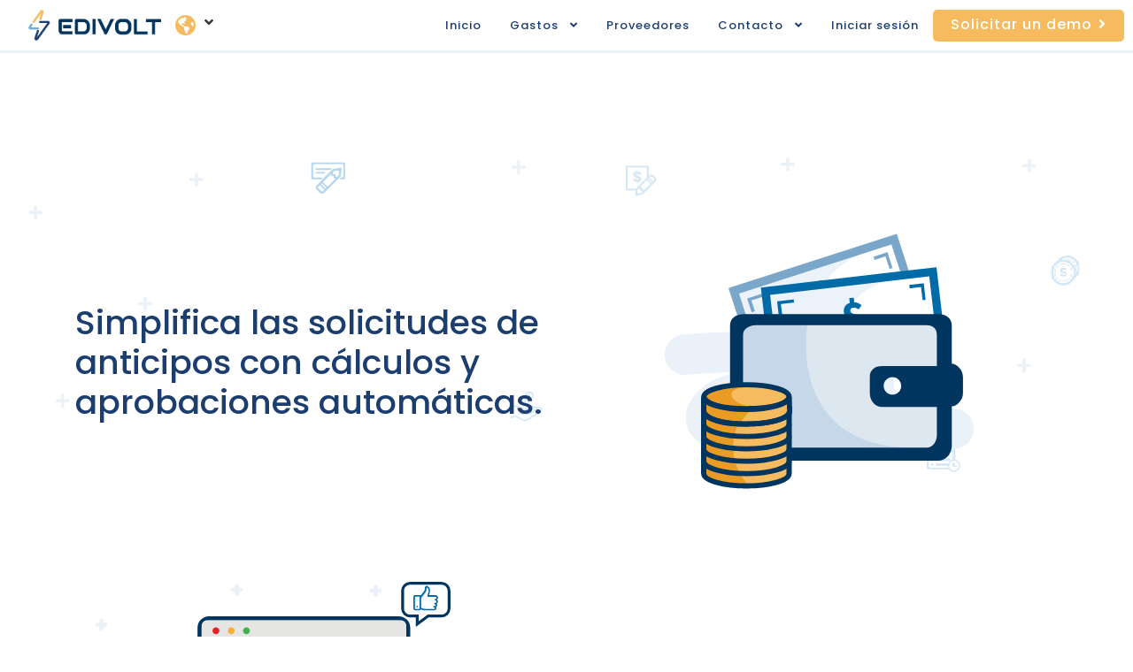

--- FILE ---
content_type: text/html; charset=UTF-8
request_url: https://edivolt.com/es/gastos/gestion-de-anticipos/
body_size: 10543
content:
<!DOCTYPE html>
<html lang="es-CO">
<head>
    
<!-- Google tag (gtag.js) -->
<script async src="https://www.googletagmanager.com/gtag/js?id=AW-1068121877"></script>
<script>
  window.dataLayer = window.dataLayer || [];
  function gtag(){dataLayer.push(arguments);}
  gtag('js', new Date());

  gtag('config', 'AW-1068121877');
</script>
    
    
    <meta charset="utf-8">
    <meta http-equiv="X-UA-Compatible" content="IE=edge">
    <title>Gestión de anticipos - Edivolt Latinoamérica y España</title>
    <link rel="shortcut icon" href="https://edivolt.com/es/wp-content/themes/edivolt21/images/favicon.png" type="image/png" />
    <meta name="viewport" content="width=device-width, initial-scale=1">
    <link
        href="https://fonts.googleapis.com/css?family=Poppins:100,100i,200,200i,300,300i,400i,500,500i,600,600i,700,700i,800,800i,900,900i"
        rel="stylesheet">
    <link rel="stylesheet" href="https://use.fontawesome.com/releases/v5.8.1/css/all.css"
          integrity="sha384-50oBUHEmvpQ+1lW4y57PTFmhCaXp0ML5d60M1M7uH2+nqUivzIebhndOJK28anvf" crossorigin="anonymous">
    <link rel="stylesheet" href="https://stackpath.bootstrapcdn.com/bootstrap/4.3.1/css/bootstrap.min.css"
          integrity="sha384-ggOyR0iXCbMQv3Xipma34MD+dH/1fQ784/j6cY/iJTQUOhcWr7x9JvoRxT2MZw1T" crossorigin="anonymous">
    <link rel="stylesheet" href="https://edivolt.com/es/wp-content/themes/edivolt21/css/edivolt21.css" />

    <meta name='robots' content='max-image-preview:large' />
	<style>img:is([sizes="auto" i], [sizes^="auto," i]) { contain-intrinsic-size: 3000px 1500px }</style>
	<script type="text/javascript">
/* <![CDATA[ */
window._wpemojiSettings = {"baseUrl":"https:\/\/s.w.org\/images\/core\/emoji\/16.0.1\/72x72\/","ext":".png","svgUrl":"https:\/\/s.w.org\/images\/core\/emoji\/16.0.1\/svg\/","svgExt":".svg","source":{"concatemoji":"https:\/\/edivolt.com\/es\/wp-includes\/js\/wp-emoji-release.min.js?ver=6.8.3"}};
/*! This file is auto-generated */
!function(s,n){var o,i,e;function c(e){try{var t={supportTests:e,timestamp:(new Date).valueOf()};sessionStorage.setItem(o,JSON.stringify(t))}catch(e){}}function p(e,t,n){e.clearRect(0,0,e.canvas.width,e.canvas.height),e.fillText(t,0,0);var t=new Uint32Array(e.getImageData(0,0,e.canvas.width,e.canvas.height).data),a=(e.clearRect(0,0,e.canvas.width,e.canvas.height),e.fillText(n,0,0),new Uint32Array(e.getImageData(0,0,e.canvas.width,e.canvas.height).data));return t.every(function(e,t){return e===a[t]})}function u(e,t){e.clearRect(0,0,e.canvas.width,e.canvas.height),e.fillText(t,0,0);for(var n=e.getImageData(16,16,1,1),a=0;a<n.data.length;a++)if(0!==n.data[a])return!1;return!0}function f(e,t,n,a){switch(t){case"flag":return n(e,"\ud83c\udff3\ufe0f\u200d\u26a7\ufe0f","\ud83c\udff3\ufe0f\u200b\u26a7\ufe0f")?!1:!n(e,"\ud83c\udde8\ud83c\uddf6","\ud83c\udde8\u200b\ud83c\uddf6")&&!n(e,"\ud83c\udff4\udb40\udc67\udb40\udc62\udb40\udc65\udb40\udc6e\udb40\udc67\udb40\udc7f","\ud83c\udff4\u200b\udb40\udc67\u200b\udb40\udc62\u200b\udb40\udc65\u200b\udb40\udc6e\u200b\udb40\udc67\u200b\udb40\udc7f");case"emoji":return!a(e,"\ud83e\udedf")}return!1}function g(e,t,n,a){var r="undefined"!=typeof WorkerGlobalScope&&self instanceof WorkerGlobalScope?new OffscreenCanvas(300,150):s.createElement("canvas"),o=r.getContext("2d",{willReadFrequently:!0}),i=(o.textBaseline="top",o.font="600 32px Arial",{});return e.forEach(function(e){i[e]=t(o,e,n,a)}),i}function t(e){var t=s.createElement("script");t.src=e,t.defer=!0,s.head.appendChild(t)}"undefined"!=typeof Promise&&(o="wpEmojiSettingsSupports",i=["flag","emoji"],n.supports={everything:!0,everythingExceptFlag:!0},e=new Promise(function(e){s.addEventListener("DOMContentLoaded",e,{once:!0})}),new Promise(function(t){var n=function(){try{var e=JSON.parse(sessionStorage.getItem(o));if("object"==typeof e&&"number"==typeof e.timestamp&&(new Date).valueOf()<e.timestamp+604800&&"object"==typeof e.supportTests)return e.supportTests}catch(e){}return null}();if(!n){if("undefined"!=typeof Worker&&"undefined"!=typeof OffscreenCanvas&&"undefined"!=typeof URL&&URL.createObjectURL&&"undefined"!=typeof Blob)try{var e="postMessage("+g.toString()+"("+[JSON.stringify(i),f.toString(),p.toString(),u.toString()].join(",")+"));",a=new Blob([e],{type:"text/javascript"}),r=new Worker(URL.createObjectURL(a),{name:"wpTestEmojiSupports"});return void(r.onmessage=function(e){c(n=e.data),r.terminate(),t(n)})}catch(e){}c(n=g(i,f,p,u))}t(n)}).then(function(e){for(var t in e)n.supports[t]=e[t],n.supports.everything=n.supports.everything&&n.supports[t],"flag"!==t&&(n.supports.everythingExceptFlag=n.supports.everythingExceptFlag&&n.supports[t]);n.supports.everythingExceptFlag=n.supports.everythingExceptFlag&&!n.supports.flag,n.DOMReady=!1,n.readyCallback=function(){n.DOMReady=!0}}).then(function(){return e}).then(function(){var e;n.supports.everything||(n.readyCallback(),(e=n.source||{}).concatemoji?t(e.concatemoji):e.wpemoji&&e.twemoji&&(t(e.twemoji),t(e.wpemoji)))}))}((window,document),window._wpemojiSettings);
/* ]]> */
</script>
<style id='wp-emoji-styles-inline-css' type='text/css'>

	img.wp-smiley, img.emoji {
		display: inline !important;
		border: none !important;
		box-shadow: none !important;
		height: 1em !important;
		width: 1em !important;
		margin: 0 0.07em !important;
		vertical-align: -0.1em !important;
		background: none !important;
		padding: 0 !important;
	}
</style>
<link rel='stylesheet' id='wp-block-library-css' href='https://edivolt.com/es/wp-includes/css/dist/block-library/style.min.css?ver=6.8.3' type='text/css' media='all' />
<style id='classic-theme-styles-inline-css' type='text/css'>
/*! This file is auto-generated */
.wp-block-button__link{color:#fff;background-color:#32373c;border-radius:9999px;box-shadow:none;text-decoration:none;padding:calc(.667em + 2px) calc(1.333em + 2px);font-size:1.125em}.wp-block-file__button{background:#32373c;color:#fff;text-decoration:none}
</style>
<style id='global-styles-inline-css' type='text/css'>
:root{--wp--preset--aspect-ratio--square: 1;--wp--preset--aspect-ratio--4-3: 4/3;--wp--preset--aspect-ratio--3-4: 3/4;--wp--preset--aspect-ratio--3-2: 3/2;--wp--preset--aspect-ratio--2-3: 2/3;--wp--preset--aspect-ratio--16-9: 16/9;--wp--preset--aspect-ratio--9-16: 9/16;--wp--preset--color--black: #000000;--wp--preset--color--cyan-bluish-gray: #abb8c3;--wp--preset--color--white: #ffffff;--wp--preset--color--pale-pink: #f78da7;--wp--preset--color--vivid-red: #cf2e2e;--wp--preset--color--luminous-vivid-orange: #ff6900;--wp--preset--color--luminous-vivid-amber: #fcb900;--wp--preset--color--light-green-cyan: #7bdcb5;--wp--preset--color--vivid-green-cyan: #00d084;--wp--preset--color--pale-cyan-blue: #8ed1fc;--wp--preset--color--vivid-cyan-blue: #0693e3;--wp--preset--color--vivid-purple: #9b51e0;--wp--preset--gradient--vivid-cyan-blue-to-vivid-purple: linear-gradient(135deg,rgba(6,147,227,1) 0%,rgb(155,81,224) 100%);--wp--preset--gradient--light-green-cyan-to-vivid-green-cyan: linear-gradient(135deg,rgb(122,220,180) 0%,rgb(0,208,130) 100%);--wp--preset--gradient--luminous-vivid-amber-to-luminous-vivid-orange: linear-gradient(135deg,rgba(252,185,0,1) 0%,rgba(255,105,0,1) 100%);--wp--preset--gradient--luminous-vivid-orange-to-vivid-red: linear-gradient(135deg,rgba(255,105,0,1) 0%,rgb(207,46,46) 100%);--wp--preset--gradient--very-light-gray-to-cyan-bluish-gray: linear-gradient(135deg,rgb(238,238,238) 0%,rgb(169,184,195) 100%);--wp--preset--gradient--cool-to-warm-spectrum: linear-gradient(135deg,rgb(74,234,220) 0%,rgb(151,120,209) 20%,rgb(207,42,186) 40%,rgb(238,44,130) 60%,rgb(251,105,98) 80%,rgb(254,248,76) 100%);--wp--preset--gradient--blush-light-purple: linear-gradient(135deg,rgb(255,206,236) 0%,rgb(152,150,240) 100%);--wp--preset--gradient--blush-bordeaux: linear-gradient(135deg,rgb(254,205,165) 0%,rgb(254,45,45) 50%,rgb(107,0,62) 100%);--wp--preset--gradient--luminous-dusk: linear-gradient(135deg,rgb(255,203,112) 0%,rgb(199,81,192) 50%,rgb(65,88,208) 100%);--wp--preset--gradient--pale-ocean: linear-gradient(135deg,rgb(255,245,203) 0%,rgb(182,227,212) 50%,rgb(51,167,181) 100%);--wp--preset--gradient--electric-grass: linear-gradient(135deg,rgb(202,248,128) 0%,rgb(113,206,126) 100%);--wp--preset--gradient--midnight: linear-gradient(135deg,rgb(2,3,129) 0%,rgb(40,116,252) 100%);--wp--preset--font-size--small: 13px;--wp--preset--font-size--medium: 20px;--wp--preset--font-size--large: 36px;--wp--preset--font-size--x-large: 42px;--wp--preset--spacing--20: 0.44rem;--wp--preset--spacing--30: 0.67rem;--wp--preset--spacing--40: 1rem;--wp--preset--spacing--50: 1.5rem;--wp--preset--spacing--60: 2.25rem;--wp--preset--spacing--70: 3.38rem;--wp--preset--spacing--80: 5.06rem;--wp--preset--shadow--natural: 6px 6px 9px rgba(0, 0, 0, 0.2);--wp--preset--shadow--deep: 12px 12px 50px rgba(0, 0, 0, 0.4);--wp--preset--shadow--sharp: 6px 6px 0px rgba(0, 0, 0, 0.2);--wp--preset--shadow--outlined: 6px 6px 0px -3px rgba(255, 255, 255, 1), 6px 6px rgba(0, 0, 0, 1);--wp--preset--shadow--crisp: 6px 6px 0px rgba(0, 0, 0, 1);}:where(.is-layout-flex){gap: 0.5em;}:where(.is-layout-grid){gap: 0.5em;}body .is-layout-flex{display: flex;}.is-layout-flex{flex-wrap: wrap;align-items: center;}.is-layout-flex > :is(*, div){margin: 0;}body .is-layout-grid{display: grid;}.is-layout-grid > :is(*, div){margin: 0;}:where(.wp-block-columns.is-layout-flex){gap: 2em;}:where(.wp-block-columns.is-layout-grid){gap: 2em;}:where(.wp-block-post-template.is-layout-flex){gap: 1.25em;}:where(.wp-block-post-template.is-layout-grid){gap: 1.25em;}.has-black-color{color: var(--wp--preset--color--black) !important;}.has-cyan-bluish-gray-color{color: var(--wp--preset--color--cyan-bluish-gray) !important;}.has-white-color{color: var(--wp--preset--color--white) !important;}.has-pale-pink-color{color: var(--wp--preset--color--pale-pink) !important;}.has-vivid-red-color{color: var(--wp--preset--color--vivid-red) !important;}.has-luminous-vivid-orange-color{color: var(--wp--preset--color--luminous-vivid-orange) !important;}.has-luminous-vivid-amber-color{color: var(--wp--preset--color--luminous-vivid-amber) !important;}.has-light-green-cyan-color{color: var(--wp--preset--color--light-green-cyan) !important;}.has-vivid-green-cyan-color{color: var(--wp--preset--color--vivid-green-cyan) !important;}.has-pale-cyan-blue-color{color: var(--wp--preset--color--pale-cyan-blue) !important;}.has-vivid-cyan-blue-color{color: var(--wp--preset--color--vivid-cyan-blue) !important;}.has-vivid-purple-color{color: var(--wp--preset--color--vivid-purple) !important;}.has-black-background-color{background-color: var(--wp--preset--color--black) !important;}.has-cyan-bluish-gray-background-color{background-color: var(--wp--preset--color--cyan-bluish-gray) !important;}.has-white-background-color{background-color: var(--wp--preset--color--white) !important;}.has-pale-pink-background-color{background-color: var(--wp--preset--color--pale-pink) !important;}.has-vivid-red-background-color{background-color: var(--wp--preset--color--vivid-red) !important;}.has-luminous-vivid-orange-background-color{background-color: var(--wp--preset--color--luminous-vivid-orange) !important;}.has-luminous-vivid-amber-background-color{background-color: var(--wp--preset--color--luminous-vivid-amber) !important;}.has-light-green-cyan-background-color{background-color: var(--wp--preset--color--light-green-cyan) !important;}.has-vivid-green-cyan-background-color{background-color: var(--wp--preset--color--vivid-green-cyan) !important;}.has-pale-cyan-blue-background-color{background-color: var(--wp--preset--color--pale-cyan-blue) !important;}.has-vivid-cyan-blue-background-color{background-color: var(--wp--preset--color--vivid-cyan-blue) !important;}.has-vivid-purple-background-color{background-color: var(--wp--preset--color--vivid-purple) !important;}.has-black-border-color{border-color: var(--wp--preset--color--black) !important;}.has-cyan-bluish-gray-border-color{border-color: var(--wp--preset--color--cyan-bluish-gray) !important;}.has-white-border-color{border-color: var(--wp--preset--color--white) !important;}.has-pale-pink-border-color{border-color: var(--wp--preset--color--pale-pink) !important;}.has-vivid-red-border-color{border-color: var(--wp--preset--color--vivid-red) !important;}.has-luminous-vivid-orange-border-color{border-color: var(--wp--preset--color--luminous-vivid-orange) !important;}.has-luminous-vivid-amber-border-color{border-color: var(--wp--preset--color--luminous-vivid-amber) !important;}.has-light-green-cyan-border-color{border-color: var(--wp--preset--color--light-green-cyan) !important;}.has-vivid-green-cyan-border-color{border-color: var(--wp--preset--color--vivid-green-cyan) !important;}.has-pale-cyan-blue-border-color{border-color: var(--wp--preset--color--pale-cyan-blue) !important;}.has-vivid-cyan-blue-border-color{border-color: var(--wp--preset--color--vivid-cyan-blue) !important;}.has-vivid-purple-border-color{border-color: var(--wp--preset--color--vivid-purple) !important;}.has-vivid-cyan-blue-to-vivid-purple-gradient-background{background: var(--wp--preset--gradient--vivid-cyan-blue-to-vivid-purple) !important;}.has-light-green-cyan-to-vivid-green-cyan-gradient-background{background: var(--wp--preset--gradient--light-green-cyan-to-vivid-green-cyan) !important;}.has-luminous-vivid-amber-to-luminous-vivid-orange-gradient-background{background: var(--wp--preset--gradient--luminous-vivid-amber-to-luminous-vivid-orange) !important;}.has-luminous-vivid-orange-to-vivid-red-gradient-background{background: var(--wp--preset--gradient--luminous-vivid-orange-to-vivid-red) !important;}.has-very-light-gray-to-cyan-bluish-gray-gradient-background{background: var(--wp--preset--gradient--very-light-gray-to-cyan-bluish-gray) !important;}.has-cool-to-warm-spectrum-gradient-background{background: var(--wp--preset--gradient--cool-to-warm-spectrum) !important;}.has-blush-light-purple-gradient-background{background: var(--wp--preset--gradient--blush-light-purple) !important;}.has-blush-bordeaux-gradient-background{background: var(--wp--preset--gradient--blush-bordeaux) !important;}.has-luminous-dusk-gradient-background{background: var(--wp--preset--gradient--luminous-dusk) !important;}.has-pale-ocean-gradient-background{background: var(--wp--preset--gradient--pale-ocean) !important;}.has-electric-grass-gradient-background{background: var(--wp--preset--gradient--electric-grass) !important;}.has-midnight-gradient-background{background: var(--wp--preset--gradient--midnight) !important;}.has-small-font-size{font-size: var(--wp--preset--font-size--small) !important;}.has-medium-font-size{font-size: var(--wp--preset--font-size--medium) !important;}.has-large-font-size{font-size: var(--wp--preset--font-size--large) !important;}.has-x-large-font-size{font-size: var(--wp--preset--font-size--x-large) !important;}
:where(.wp-block-post-template.is-layout-flex){gap: 1.25em;}:where(.wp-block-post-template.is-layout-grid){gap: 1.25em;}
:where(.wp-block-columns.is-layout-flex){gap: 2em;}:where(.wp-block-columns.is-layout-grid){gap: 2em;}
:root :where(.wp-block-pullquote){font-size: 1.5em;line-height: 1.6;}
</style>
<link rel="https://api.w.org/" href="https://edivolt.com/es/wp-json/" /><link rel="alternate" title="JSON" type="application/json" href="https://edivolt.com/es/wp-json/wp/v2/pages/6" /><link rel="EditURI" type="application/rsd+xml" title="RSD" href="https://edivolt.com/es/xmlrpc.php?rsd" />
<meta name="generator" content="WordPress 6.8.3" />
<link rel="canonical" href="https://edivolt.com/es/gastos/gestion-de-anticipos/" />
<link rel='shortlink' href='https://edivolt.com/es/?p=6' />
<link rel="alternate" title="oEmbed (JSON)" type="application/json+oembed" href="https://edivolt.com/es/wp-json/oembed/1.0/embed?url=https%3A%2F%2Fedivolt.com%2Fes%2Fgastos%2Fgestion-de-anticipos%2F" />
<link rel="alternate" title="oEmbed (XML)" type="text/xml+oembed" href="https://edivolt.com/es/wp-json/oembed/1.0/embed?url=https%3A%2F%2Fedivolt.com%2Fes%2Fgastos%2Fgestion-de-anticipos%2F&#038;format=xml" />
<link rel="alternate" hreflang="en-US" href="https://edivolt.com/expenses/advance-management/"><link rel="alternate" hreflang="es-MX" href="https://edivolt.com/es-mx/gastos/gestion-de-anticipos/"><link rel="alternate" hreflang="es-CO" href="https://edivolt.com/es/gastos/gestion-de-anticipos/"></head>
<body>
<div id="modal-overlay"></div>

<!-- Menú -->
<div id="navbar-m" class="container-fluid navbar-dark estilom fixed-top" id="menu">
    <nav class="navbar navbar-expand-lg">
        <a class="navbar-brand" href="https://edivolt.com/es"><img src="https://edivolt.com/es/wp-content/themes/edivolt21/images/edivolt_top_logo.png" alt="Edivolt" title="Edivolt" class="imago-menu"></a>
        <div class="cont-lang">
            <div id="lang-btn" class="lang-b" data-toggle="dropdown" aria-haspopup="true" aria-expanded="false">
                <div class="lang-d d-flex align-self-end" >
                    <img src="https://edivolt.com/es/wp-content/themes/edivolt21/images/flags/es-global.svg" alt="Edivolt español"
                         style="margin:0; max-width: 23px; " />
                    <i class="fa fa-angle-down lang-f"></i>
                </div>
            </div>
            <div class="multi-lang" id="country-selector-container">
                <ul id="edivolt21-top-menu-language-menu" class="dropdown-menu skn"><li id="menu-item-236" class="site-id-3 mlp-language-nav-item menu-item menu-item-type-mlp_language menu-item-object-mlp_language mlp-current-language-item menu-item-236"><a rel="alternate" href="https://edivolt.com/es/gastos/gestion-de-anticipos/" class="nav-link" lang="es-CO" hreflang="es-CO">Latinoamérica y España &#8211; Español</a></li>
<li id="menu-item-9" class="site-id-2 mlp-language-nav-item menu-item menu-item-type-mlp_language menu-item-object-mlp_language menu-item-9"><a rel="alternate" href="https://edivolt.com/es-mx/gastos/gestion-de-anticipos/" class="nav-link" lang="es-MX" hreflang="es-MX">México &#8211; Español</a></li>
<li id="menu-item-253" class="site-id-1 mlp-language-nav-item menu-item menu-item-type-mlp_language menu-item-object-mlp_language menu-item-253"><a rel="alternate" href="https://edivolt.com/expenses/advance-management/" class="nav-link" lang="en-US" hreflang="en-US">United States &#8211; English</a></li>
</ul>            </div>
        </div>
        <button class="navbar-toggler collapsed" type="button" data-toggle="collapse" data-target="#navbar"
                aria-controls="navbarSupportedContent" aria-expanded="false" aria-label="Toggle navigation">
            <i class="fas fa-bars burger"></i>
            <!-- navbar-toggler-icon -->
        </button>
        <div class="collapse navbar-collapse" id="navbar">

            <!-- Inicia menu WP -->
            <ul id="edivolt21-top-menu-ul" class="navbar-nav ml-auto"><!-- star_el Inicio 0-->
<li id="menu-item-27" class="menu-item menu-item-type-post_type menu-item-object-page menu-item-home menu-item-27 nav-item">
<a class="nav-link" href="https://edivolt.com/es/">Inicio</a>
</li>
<!-- end_el Inicio 0 -->
<!-- star_el Gastos 0-->
<li id="menu-item-16" class="menu-item menu-item-type-post_type menu-item-object-page current-page-ancestor current-menu-ancestor current-menu-parent current-page-parent current_page_parent current_page_ancestor menu-item-has-children menu-item-16 dropdown menu-area nav-item">
<a class="nav-link dropdown-toggle nav-link-noarrow" style="display:inline-block;" href="https://edivolt.com/es/gastos/">Gastos</a>
<a role="button" 
                        aria-haspopup="true"
                        aria-expanded="false"
                        data-toggle="dropdown"
                        class="nav-link dropdown-toggle nav-link-noarrow" style="display:inline-block;" href="https://edivolt.com/es/gastos/"><i class="fa fa-angle-down"></i></a>
<div class="dropdown-menu mega-area" aria-labelledby="mega-one">
<div class="container-fluid px-0">
<div class="container">
<div class="row">
<h5 class="subtitle col-xl-12 mb-0 border-bottom pb-2 me"> Edivolt Gastos</h5>

<ul class="list-unstyled components row">
<!-- star_el Gestión de anticipos 1-->
	<li id="menu-item-217" class="col-12 col-sm-12 col-md-6 col-lg-6 col-xl-6">
<a class="dropdown-item active" href="https://edivolt.com/es/gastos/gestion-de-anticipos/">Gestión de anticipos</a>
</li>
<!-- end_el Gestión de anticipos 1 -->
<!-- star_el Comprobación de gastos 1-->
	<li id="menu-item-214" class="col-12 col-sm-12 col-md-6 col-lg-6 col-xl-6">
<a class="dropdown-item" href="https://edivolt.com/es/gastos/comprobacion-de-gastos/">Comprobación de gastos</a>
</li>
<!-- end_el Comprobación de gastos 1 -->
<!-- star_el Validación de facturas electrónicas 1-->
	<li id="menu-item-223" class="col-12 col-sm-12 col-md-6 col-lg-6 col-xl-6">
<a class="dropdown-item" href="https://edivolt.com/es/gastos/validacion-de-facturas-electronicas/">Validación de facturas electrónicas</a>
</li>
<!-- end_el Validación de facturas electrónicas 1 -->
<!-- star_el Integración de tarjetas corporativas 1-->
	<li id="menu-item-219" class="col-12 col-sm-12 col-md-6 col-lg-6 col-xl-6">
<a class="dropdown-item" href="https://edivolt.com/es/gastos/integracion-de-tarjetas-corporativas/">Integración de tarjetas corporativas</a>
</li>
<!-- end_el Integración de tarjetas corporativas 1 -->
<!-- star_el Cajas chicas y fondos revolventes 1-->
	<li id="menu-item-213" class="col-12 col-sm-12 col-md-6 col-lg-6 col-xl-6">
<a class="dropdown-item" href="https://edivolt.com/es/gastos/cajas-chicas-y-fondos-revolventes/">Cajas chicas y fondos revolventes</a>
</li>
<!-- end_el Cajas chicas y fondos revolventes 1 -->
<!-- star_el Reglas fiscales 1-->
	<li id="menu-item-221" class="col-12 col-sm-12 col-md-6 col-lg-6 col-xl-6">
<a class="dropdown-item" href="https://edivolt.com/es/gastos/reglas-fiscales/">Reglas fiscales</a>
</li>
<!-- end_el Reglas fiscales 1 -->
<!-- star_el Contabilización automática 1-->
	<li id="menu-item-215" class="col-12 col-sm-12 col-md-6 col-lg-6 col-xl-6">
<a class="dropdown-item" href="https://edivolt.com/es/gastos/contabilizacion-automatica/">Contabilización automática</a>
</li>
<!-- end_el Contabilización automática 1 -->
<!-- star_el Cumplimiento de políticas corporativas 1-->
	<li id="menu-item-216" class="col-12 col-sm-12 col-md-6 col-lg-6 col-xl-6">
<a class="dropdown-item" href="https://edivolt.com/es/gastos/cumplimiento-de-politicas-corporativas/">Cumplimiento de políticas corporativas</a>
</li>
<!-- end_el Cumplimiento de políticas corporativas 1 -->
<!-- star_el Aprobaciones 1-->
	<li id="menu-item-212" class="col-12 col-sm-12 col-md-6 col-lg-6 col-xl-6">
<a class="dropdown-item" href="https://edivolt.com/es/gastos/aprobaciones/">Aprobaciones</a>
</li>
<!-- end_el Aprobaciones 1 -->
<!-- star_el Reportes en tiempo real 1-->
	<li id="menu-item-222" class="col-12 col-sm-12 col-md-6 col-lg-6 col-xl-6">
<a class="dropdown-item" href="https://edivolt.com/es/gastos/reportes-en-tiempo-real/">Reportes en tiempo real</a>
</li>
<!-- end_el Reportes en tiempo real 1 -->
<!-- star_el Personalización 1-->
	<li id="menu-item-220" class="col-12 col-sm-12 col-md-6 col-lg-6 col-xl-6">
<a class="dropdown-item" href="https://edivolt.com/es/gastos/personalizacion/">Personalización</a>
</li>
<!-- end_el Personalización 1 -->
<!-- star_el Integración con ERP’S 1-->
	<li id="menu-item-218" class="col-12 col-sm-12 col-md-6 col-lg-6 col-xl-6">
<a class="dropdown-item" href="https://edivolt.com/es/gastos/integracion-con-erps/">Integración con ERP’S</a>
</li>
<!-- end_el Integración con ERP’S 1 -->

</ul>
<!-- end lvl 0-->
</li>
<!-- end_el Gastos 0 -->
<!-- star_el Proveedores 0-->
<li id="menu-item-15" class="menu-item menu-item-type-post_type menu-item-object-page menu-item-15 nav-item">
<a class="nav-link" href="https://edivolt.com/es/proveedores/">Proveedores</a>
</li>
<!-- end_el Proveedores 0 -->
<!-- star_el Contacto 0-->
<li id="menu-item-232" class="menu-item menu-item-type-post_type menu-item-object-page menu-item-has-children menu-item-232 dropdown menu-area nav-item">
<a class="nav-link dropdown-toggle nav-link-noarrow" style="display:inline-block;" href="https://edivolt.com/es/contacto/">Contacto</a>
<a role="button" 
                        aria-haspopup="true"
                        aria-expanded="false"
                        data-toggle="dropdown"
                        class="nav-link dropdown-toggle nav-link-noarrow" style="display:inline-block;" href="https://edivolt.com/es/contacto/"><i class="fa fa-angle-down"></i></a>
<div class="dropdown-menu mega-area" aria-labelledby="mega-one">
<div class="container-fluid px-0">
<div class="container">
<div class="row">
<h5 class="subtitle col-xl-12 mb-0 border-bottom pb-2 me"> Edivolt Contacto</h5>

<ul class="list-unstyled components row">
<!-- star_el Contacta a soporte 1-->
	<li id="menu-item-296" class="col-12 col-sm-12 col-md-6 col-lg-6 col-xl-6">
<a class="dropdown-item" href="https://edivolt.com/es/contacta-a-soporte/">Contacta a soporte</a>
</li>
<!-- end_el Contacta a soporte 1 -->

</ul>
<!-- end lvl 0-->
</li>
<!-- end_el Contacto 0 -->
<!-- star_el Iniciar sesión 0-->
<li id="menu-item-231" class="menu-item menu-item-type-post_type menu-item-object-page menu-item-231 nav-item">
<a class="nav-link" href="https://edivolt.com/es/iniciar-sesion/">Iniciar sesión</a>
</li>
<!-- end_el Iniciar sesión 0 -->
</ul>            <!-- Fin menu WP -->

            <a class="estilobtnm my-2 my-sm-0 text-white" data-toggle="modal" data-target="#mymodal">
                Solicitar un demo<i class="fas fa-angle-right icop"></i>
            </a>
        </div>
    </nav>
</div>

<!-- Modal -->
<div id="mymodal" class="modal fade" role="dialog">
    <div class="modal-dialog modal-lg">

        <!--  Modal content -->
        <div class="modal-content">
            <div class="modal-body">
                <button type="button" class="close" data-dismiss="modal">&times;</button>
                <div class="row modal-header">
                    <div class="col-12">
                        <h2 class="modal-title" style="text-align: left;">Solicita un demo</h2>
                    </div>
                    <div class="col-12">
                        <h6 class="modal-title">Conoce mejor nuestras soluciones solicitando un demo sin costo.</h6>
                    </div>
                </div>
                <div class="col-12 mt-4 cont-form">

                    
                    <form id="modal-form" class="form-m" name="formulario_demo" method="post" action="https://edivolt.com/es/wp-content/themes/edivolt21/valida-captcha.php" method="POST" novalidate="novalidate">
                        <input type="hidden" id="oculto" name="tipocontacto" value="demo">
                        <div id="espacio">
                            <label for="nombre">Tu nombre</label>
                            <input type="text" id="nombre" name="nombre" required data-msg-required="Por favor ingresa tu nombre" data-msg-minlength="El nombre debe constar de al menos 4 caracteres">
                        </div>
                        <div id="espacio">
                            <label for="empresa">Empresa</label>
                            <input type="text" id="empresa" name="empresa" required data-msg-required="Por favor ingresa el nombre de tu empresa" data-msg-minlength="El nombre debe constar de al menos 2 caracteres">
                        </div>
                        <div id="espacio">
                            <label for="email">Correo electrónico</label>
                            <input type="email" id="email" name="email" required data-msg-required="Por favor ingresa tu correo con el formato: correo@ejemplo.com" data-msg-email="Por favor ingresa una dirección de correo electrónico válida">
                        </div>
                        <div id="espacio">
                            <label for="telefono">Teléfono</label>
                            <input type="text" id="telefono" name="telefono" required data-msg-required="Por favor ingresa un número telefónico para poder contactarte" data-msg-minlength="Indica un número telefónico de al menos 6 dígitos">
                        </div>
                        <div class="input-group checkbox-modal row">
                            <p class="col-12 form-check">¿De cuál solución te interesaría el demo?</p>
                            <div class="col-12 col-sm-12">
                                <input type="checkbox" name="servicios[]" id="demo-g" value="gastos" data-msg="Por favor selecciona al menos una de nuestras soluciones para poder enviarte la información correspondiente.">
                                <label for="demo-g" id="label-g">Edivolt Gastos</label>
                            </div>
                            <div class="col-12 col-sm-12">
                                <input type="checkbox" name="servicios[]" id="demo-p" value="proveedores" data-msg="Por favor selecciona al menos una de nuestras soluciones para poder enviarte la información correspondiente.">
                                <label for="demo-p" id="label-p">Edivolt Proveedores</label>
                            </div>
                        </div>
                        <div id="errordemo" class="consola"></div>
                        <div class="col-12 mt-3">
                        <p>
                            <input class="form-check-input" type="checkbox" value="true" id="avisoPrivacidadM" name="avisoPrivacidadM[]" style="width: initial !important" data-msg="Tu privacidad es importante, por favor lee y confírmanos que aceptas nuestro aviso de privacidad."> 
                            <label class="form-check-label" for="avisoPrivacidadM" id="label-chbx-ap">
                                He leído y acepto el <a href="/es/aviso-de-privacidad/" target="_blank">aviso de privacidad</a>                            </label></p>
                            <div id="demoerror" class="consola"> </div>

                            <div id="RecaptchaField2" class="mt-2"></div>
                            <input type="hidden" class="hiddenRecaptcha required" name="hiddenRecaptcha" id="hiddenRecaptchademo" style="margin-top:100px;" data-msg="Por favor completa este campo.">
                            <input type="hidden" name="version" id="version" value="es-global" />
                        </div>
                        <div class="col-12 my-4 px-0 container-form-button">
                            <button class="btn-modal" type="submit">Solicitar un demo</button>
                        </div>
                    </form>
                    <input type="hidden" value="Por favor selecciona al menos una de nuestras soluciones" id="hdMsgServicios" name="hdMsgServicios">
                    <input type="hidden" value="/es/gracias?es-gl" id="hdRutaDestEmail" name="hdRutaDestEmail">
                    
                </div>
            </div>
            <div class="container-fluid fondom"></div>
        </div>
    </div>
</div>
<!-- Termina modal -->

<br />
<br />
<br />

<!-- Header -->

<header>
<div class="container-fluid fondohg mt-5 pt-5">
<div class="container  main-banner banner-one margenesha">
<div class="row clearfix">
<div class="col-12 col-sm-12  col-md-7 col-lg-6 col-xl-6 align-self-center">
<h1 class="textohp ">Simplifica las solicitudes de anticipos con cálculos y aprobaciones automáticas.</h1>
</div>
<div class="col-12 col-sm-12  col-md-5 col-lg-6 col-xl-6 ali cent-img">
                    <img decoding="async" src="https://edivolt.com/es-mx/wp-content/uploads/sites/2/2021/07/iconoha.svg" class="media-object img-fluid imgha" alt="Módulo de anticipos" title="Gestión de anticipos"/></div>
</div>
</div>
</div>
</header> <!-- Información en tiempo real -->
<div class="container">
<div class="row py-5">
<div class="col-12 col-sm-12 col-md-5 col-lg-5 col-xl-5 cent-img esp-img">
            <img decoding="async" src="https://edivolt.com/es-mx/wp-content/uploads/sites/2/2021/05/gasto1.svg" class="media-object img-fluid imgca2" alt="Conoce el estatus de tus anticipos" title="Información en tiempo real"/></div>
<div class="col-12 col-sm-12 col-md-7 col-lg-7 col-xl-7 align-self-center">
<h2 class="titulor tl mb-4">Información en tiempo real</h2>
Conoce en tiempo real cuál es el estatus de tus solicitudes de anticipo, visualiza si están aprobadas, siguen en proceso o haz llegar un recordatorio a los aprobadores en caso de no contar con una pronta respuesta.

</div>
</div>
</div>
<!-- Logra más con menos -->
<div class="container-fluid fondoc">
<div class="container">
<div class="row py-5">
<div class="col-12 col-sm-12 col-md-7 col-lg-7 col-xl-7 align-self-center">
<h2 class="titulor tl mb-4">Logra más con menos</h2>
Ahorra tiempo llevando un mejor control de los anticipos, con la facilidad de filtrar por estatus, rangos de fechas de elaboración o realizando una búsqueda más detallada.

</div>
<div class="col-12 col-sm-12 col-md-5 col-lg-5 col-xl-5 cent-img esp-img">
                <img decoding="async" src="https://edivolt.com/es-mx/wp-content/uploads/sites/2/2021/05/filtrar.svg" class="media-object img-fluid imgca" alt="Mejor control de los anticipos con los filtros" title="Filtros por estatus o fecha"/></div>
</div>
</div>
</div>
<!-- Anticipos rápidos y ágiles -->
<div class="container">
<div class="row pt-5">
<div class="col-12 col-sm-12 col-md-5 col-lg-5 col-xl-5 cent-img esp-img">
            <img decoding="async" src="https://edivolt.com/es-mx/wp-content/uploads/sites/2/2021/05/anticipos.svg" class="media-object img-fluid" alt="Anticipos rápidos y ágiles" title="Anticipos rápidos y ágiles"/></div>
<div class="col-12 col-sm-12 col-md-7 col-lg-7 col-xl-7">
<h2 class="titulor tl mb-4">Anticipos rápidos y ágiles</h2>
<div class="media">
                <img decoding="async" src="https://edivolt.com/es-mx/wp-content/uploads/sites/2/2021/02/vineta.svg" class="align-self-start mt-1" style="width:20px" alt="Viñeta" title="Viñeta"/>
<div class="media-body mb-3">

                    Obtén el presupuesto total sin cálculos manuales

</div>
</div>
<div class="media">
                <img decoding="async" src="https://edivolt.com/es-mx/wp-content/uploads/sites/2/2021/02/vineta.svg" class="align-self-start mt-1" style="width:20px" alt="Viñeta" title="Viñeta"/>
<div class="media-body mb-3">

                    Visualiza la distancia en kilómetros entre el origen y destino

</div>
</div>
<div class="media">
                <img decoding="async" src="https://edivolt.com/es-mx/wp-content/uploads/sites/2/2021/02/vineta.svg" class="align-self-start mt-1" style="width:20px" alt="Viñeta" title="Viñeta"/>
<div class="media-body mb-3">

                    Incluye todo tipo de anticipo: gastos diversos, caja chica, viáticos

</div>
</div>
</div>
</div>
</div>
<!-- Botones de navegación -->
<div class="container-fluid my-5">
<div class="container">
<div class="row">
<div class="d-sm-none d-md-block  d-lg-block d-xl-block  col-md-6 col-lg-7 col-xl-7"></div>
<div class="col-12 col-sm-12 col-md-6 col-lg-5 col-xl-5 mb-3">
                <a class="btn btn-outline-primary btn-lg btn-block btn-nxt" href="https://edivolt.com/es/gastos/comprobacion-de-gastos/" role="button">Comprobación
de gastos<i class="fas fa-angle-right icop"></i></a></div>
</div>
</div>
</div>
<!-- Obtenga una demostración -->
<!-- Obtenga una demostración -->
<div class="container-fluid fondod" id="demo">
<div class="container">
<div class="row py-5 t-5">
<div class="col-12 col-sm-7 col-md-8 col-lg-7 col-xl-7">
<h3 class="pt-5 text-white">¿Te gustaría ver Edivolt en acción?</h3>
<p class="text-white">Solicita más información y ¡dile adiós a los reportes de gastos en papel!</p>

</div>
<div id="llamenos" class="col-12 col-lg-1 col-xl-1"></div>
<div class="col-12 col-sm-5 col-md-4 col-lg-4 col-xl-4 align-self-center">
                    <button class="estilobtnmod my-2 my-sm-0 text-white" type="button" data-toggle="modal" data-target="#mymodal">Solicita un demo <i class="fas fa-angle-right"></i>
</button></div>
</div>
</div>
</div>    </div><!--/.edivolt21-main-content-->

    <!--Footer-->
        <footer>
        <div class="container-fluid marf1">
            <div class="container ">
                <div class="row pt-5 py-3">
                    <div class="col-12 col-sm-4 col-md-4 col-lg-4 col-xl-4">
<!-- Versión LATAM -->
                        <span class="titulosf mb-4">Conoce nuestra app</span>
                        <div class="row">
                            <div class="col-12">
                                <a href="https://play.google.com/store/apps/details?id=com.edivolt.expenses" target="_blank"><img src="//edivolt.com/es-mx/wp-content/uploads/sites/2/2021/07/playstore.svg" class="fstore pt-2" alt="Play Store" title="Play Store"></a>
                            </div>
                            <div class="col-12">
                                <a href="https://apps.apple.com/mx/app/edivolt-gastos/id1576270427" target="_blank"><img src="//edivolt.com/es-mx/wp-content/uploads/sites/2/2021/07/appstore.svg" class="fstore py-3" alt="App Store" title="App Store"></a>
                            </div>
                        </div>
                    </div><!-- / left column -->
                    <div class="col-12 col-sm-4 col-md-4 col-lg-4 col-xl-4">
                        <span class="titulosf">Menú</span>
                        <ul id="edivolt21-botton-menu-left" class="estilof"><li id="menu-item-183" class="menu-item menu-item-type-post_type menu-item-object-page menu-item-home menu-item-183"><a href="https://edivolt.com/es/">Inicio</a></li>
<li id="menu-item-185" class="menu-item menu-item-type-post_type menu-item-object-page current-page-ancestor menu-item-185"><a href="https://edivolt.com/es/gastos/">Gastos</a></li>
<li id="menu-item-186" class="menu-item menu-item-type-post_type menu-item-object-page menu-item-186"><a href="https://edivolt.com/es/proveedores/">Proveedores</a></li>
<li id="menu-item-184" class="menu-item menu-item-type-post_type menu-item-object-page menu-item-184"><a href="https://edivolt.com/es/contacto/">Contacto</a></li>
</ul>                    </div>
                    <div class="col-12 col-sm-4 col-md-4 col-lg-4 col-xl-4">
                                                <a href="https://edivolt.com/es/contacto" class="titulosf">Contacto</a>
                        <ul class="estilof">
                                                    <li>
                                <p>
                                    <img src="https://edivolt.com/es/wp-content/themes/edivolt21/images/flags/en-US.svg" alt="United States" title="United States" class="flag-icon">
                                    +1 (786) 618 2591<br><br>
                                    1688 Meridian Ave, Ste 700<br>
                                    Miami Beach, FL, 33139                                </p>
                            </li>
                                                    <li>
                                <p>
                                    <img src="https://edivolt.com/es/wp-content/themes/edivolt21/images/flags/es-CO.svg" alt="Colombia" title="Colombia" class="flag-icon">
                                    +57 (1) 794 0602
                                </p>
                            </li>
                                                        <li><a href="mailto:info@edivolt.com"><i class="fas fa-envelope"></i>info@edivolt.com</a></li>
                        </ul>
                    </div>
                </div>
            </div>
            <div class="container marf">
                <div class="row flex-row py-3">
                    <div class="col-12 col-sm-5 col-md-5 col-lg-2 col-xl-2 align-self-center  p-3">
                        <img src="https://edivolt.com/es/wp-content/themes/edivolt21/images/edivolt_top_logo.png" class="img-fluid imago-f" alt="Edivolt" title="Edivolt">
                    </div>
                    <div class="col-12 col-sm-7 col-md-7 col-lg-10 col-xl-10 align-self-center">
                        <p class="estilol">
                            © 2013 - 2025<br />
                                                            Edivolt Corp.
                                                        <br />
                            <a href="/es/aviso-de-privacidad/">Aviso de privacidad</a>
                        </p>
                    </div>
                </div>
            </div>
        </div>
        <div class="container-fluid fondof">
        </div>
    </footer>

    <script src="https://www.google.com/recaptcha/api.js?onload=CaptchaCallback&render=explicit" async defer></script>
    <!--Javascript-->
    <!-- jQuery first, then Popper.js, then Bootstrap JS -->
    <script src="https://code.jquery.com/jquery-3.3.1.min.js"></script>
    <!-- <script src="https://ajax.googleapis.com/ajax/libs/jquery/3.4.1/jquery.min.js"></script> -->
    <script src="https://cdn.jsdelivr.net/npm/jquery-validation@1.19.1/dist/jquery.validate.js"></script>
    <script src="https://cdnjs.cloudflare.com/ajax/libs/popper.js/1.14.7/umd/popper.min.js"
        integrity="sha384-UO2eT0CpHqdSJQ6hJty5KVphtPhzWj9WO1clHTMGa3JDZwrnQq4sF86dIHNDz0W1"
        crossorigin="anonymous"></script>
    <script src="https://stackpath.bootstrapcdn.com/bootstrap/4.3.1/js/bootstrap.min.js"
        integrity="sha384-JjSmVgyd0p3pXB1rRibZUAYoIIy6OrQ6VrjIEaFf/nJGzIxFDsf4x0xIM+B07jRM"
        crossorigin="anonymous"></script>
    <script src="https://edivolt.com/es/wp-content/themes/edivolt21/js/typed.min.js"></script>
    <script src="https://edivolt.com/es/wp-content/themes/edivolt21/js/edivolt21.js"></script>
    <script type="speculationrules">
{"prefetch":[{"source":"document","where":{"and":[{"href_matches":"\/es\/*"},{"not":{"href_matches":["\/es\/wp-*.php","\/es\/wp-admin\/*","\/es\/wp-content\/uploads\/sites\/3\/*","\/es\/wp-content\/*","\/es\/wp-content\/plugins\/*","\/es\/wp-content\/themes\/edivolt21\/*","\/es\/*\\?(.+)"]}},{"not":{"selector_matches":"a[rel~=\"nofollow\"]"}},{"not":{"selector_matches":".no-prefetch, .no-prefetch a"}}]},"eagerness":"conservative"}]}
</script>
    <!-- begin SnapEngage code -->
    <script type="text/javascript">
        (function() {
            var se = document.createElement('script');
            se.type = 'text/javascript';
            se.async = true;
            se.src = 'https://storage.googleapis.com/code.snapengage.com/js/c5cf1e72-0ff4-4761-be26-cf25655114dd.js';
            var done = false;
            se.onload = se.onreadystatechange = function() {
                if (!done&&(!this.readyState||this.readyState==='loaded'||this.readyState==='complete')) {
                    done = true;
                    /* Place your SnapEngage JS API code below */
                    /* SnapEngage.allowChatSound(true); Example JS API: Enable sounds for Visitors. */
                }
            };
            var s = document.getElementsByTagName('script')[0];
            s.parentNode.insertBefore(se, s);
        })();

        var CaptchaCallback = function() {
            if($("#RecaptchaField1").length){
                grecaptcha.render(
                    'RecaptchaField1',
                    {
                        'sitekey' : '6LccSQwTAAAAAAlHqH6VL38XmUkXLi0Uvb7SvQQc',
                        'callback': fnRecaptchaContacto
                    }
                );
            }
            if ($('#RecaptchaField2').length) {
                grecaptcha.render(
                    'RecaptchaField2',
                    {
                        'sitekey' : '6LccSQwTAAAAAAlHqH6VL38XmUkXLi0Uvb7SvQQc',
                        'callback': fnRecaptchaDemo
                    }
                );
            }
        };

        var fnRecaptchaContacto = function(response) {
            $('#hiddenRecaptcha1').val(response);
        };

        var fnRecaptchaDemo = function(response) {
            $('#hiddenRecaptchademo').val(response);
        };
    </script>
    <!-- end SnapEngage code -->
  </body>
</html>


--- FILE ---
content_type: text/html; charset=utf-8
request_url: https://www.google.com/recaptcha/api2/anchor?ar=1&k=6LccSQwTAAAAAAlHqH6VL38XmUkXLi0Uvb7SvQQc&co=aHR0cHM6Ly9lZGl2b2x0LmNvbTo0NDM.&hl=en&v=cLm1zuaUXPLFw7nzKiQTH1dX&size=normal&anchor-ms=20000&execute-ms=15000&cb=krymyxfhwmkl
body_size: 45662
content:
<!DOCTYPE HTML><html dir="ltr" lang="en"><head><meta http-equiv="Content-Type" content="text/html; charset=UTF-8">
<meta http-equiv="X-UA-Compatible" content="IE=edge">
<title>reCAPTCHA</title>
<style type="text/css">
/* cyrillic-ext */
@font-face {
  font-family: 'Roboto';
  font-style: normal;
  font-weight: 400;
  src: url(//fonts.gstatic.com/s/roboto/v18/KFOmCnqEu92Fr1Mu72xKKTU1Kvnz.woff2) format('woff2');
  unicode-range: U+0460-052F, U+1C80-1C8A, U+20B4, U+2DE0-2DFF, U+A640-A69F, U+FE2E-FE2F;
}
/* cyrillic */
@font-face {
  font-family: 'Roboto';
  font-style: normal;
  font-weight: 400;
  src: url(//fonts.gstatic.com/s/roboto/v18/KFOmCnqEu92Fr1Mu5mxKKTU1Kvnz.woff2) format('woff2');
  unicode-range: U+0301, U+0400-045F, U+0490-0491, U+04B0-04B1, U+2116;
}
/* greek-ext */
@font-face {
  font-family: 'Roboto';
  font-style: normal;
  font-weight: 400;
  src: url(//fonts.gstatic.com/s/roboto/v18/KFOmCnqEu92Fr1Mu7mxKKTU1Kvnz.woff2) format('woff2');
  unicode-range: U+1F00-1FFF;
}
/* greek */
@font-face {
  font-family: 'Roboto';
  font-style: normal;
  font-weight: 400;
  src: url(//fonts.gstatic.com/s/roboto/v18/KFOmCnqEu92Fr1Mu4WxKKTU1Kvnz.woff2) format('woff2');
  unicode-range: U+0370-0377, U+037A-037F, U+0384-038A, U+038C, U+038E-03A1, U+03A3-03FF;
}
/* vietnamese */
@font-face {
  font-family: 'Roboto';
  font-style: normal;
  font-weight: 400;
  src: url(//fonts.gstatic.com/s/roboto/v18/KFOmCnqEu92Fr1Mu7WxKKTU1Kvnz.woff2) format('woff2');
  unicode-range: U+0102-0103, U+0110-0111, U+0128-0129, U+0168-0169, U+01A0-01A1, U+01AF-01B0, U+0300-0301, U+0303-0304, U+0308-0309, U+0323, U+0329, U+1EA0-1EF9, U+20AB;
}
/* latin-ext */
@font-face {
  font-family: 'Roboto';
  font-style: normal;
  font-weight: 400;
  src: url(//fonts.gstatic.com/s/roboto/v18/KFOmCnqEu92Fr1Mu7GxKKTU1Kvnz.woff2) format('woff2');
  unicode-range: U+0100-02BA, U+02BD-02C5, U+02C7-02CC, U+02CE-02D7, U+02DD-02FF, U+0304, U+0308, U+0329, U+1D00-1DBF, U+1E00-1E9F, U+1EF2-1EFF, U+2020, U+20A0-20AB, U+20AD-20C0, U+2113, U+2C60-2C7F, U+A720-A7FF;
}
/* latin */
@font-face {
  font-family: 'Roboto';
  font-style: normal;
  font-weight: 400;
  src: url(//fonts.gstatic.com/s/roboto/v18/KFOmCnqEu92Fr1Mu4mxKKTU1Kg.woff2) format('woff2');
  unicode-range: U+0000-00FF, U+0131, U+0152-0153, U+02BB-02BC, U+02C6, U+02DA, U+02DC, U+0304, U+0308, U+0329, U+2000-206F, U+20AC, U+2122, U+2191, U+2193, U+2212, U+2215, U+FEFF, U+FFFD;
}
/* cyrillic-ext */
@font-face {
  font-family: 'Roboto';
  font-style: normal;
  font-weight: 500;
  src: url(//fonts.gstatic.com/s/roboto/v18/KFOlCnqEu92Fr1MmEU9fCRc4AMP6lbBP.woff2) format('woff2');
  unicode-range: U+0460-052F, U+1C80-1C8A, U+20B4, U+2DE0-2DFF, U+A640-A69F, U+FE2E-FE2F;
}
/* cyrillic */
@font-face {
  font-family: 'Roboto';
  font-style: normal;
  font-weight: 500;
  src: url(//fonts.gstatic.com/s/roboto/v18/KFOlCnqEu92Fr1MmEU9fABc4AMP6lbBP.woff2) format('woff2');
  unicode-range: U+0301, U+0400-045F, U+0490-0491, U+04B0-04B1, U+2116;
}
/* greek-ext */
@font-face {
  font-family: 'Roboto';
  font-style: normal;
  font-weight: 500;
  src: url(//fonts.gstatic.com/s/roboto/v18/KFOlCnqEu92Fr1MmEU9fCBc4AMP6lbBP.woff2) format('woff2');
  unicode-range: U+1F00-1FFF;
}
/* greek */
@font-face {
  font-family: 'Roboto';
  font-style: normal;
  font-weight: 500;
  src: url(//fonts.gstatic.com/s/roboto/v18/KFOlCnqEu92Fr1MmEU9fBxc4AMP6lbBP.woff2) format('woff2');
  unicode-range: U+0370-0377, U+037A-037F, U+0384-038A, U+038C, U+038E-03A1, U+03A3-03FF;
}
/* vietnamese */
@font-face {
  font-family: 'Roboto';
  font-style: normal;
  font-weight: 500;
  src: url(//fonts.gstatic.com/s/roboto/v18/KFOlCnqEu92Fr1MmEU9fCxc4AMP6lbBP.woff2) format('woff2');
  unicode-range: U+0102-0103, U+0110-0111, U+0128-0129, U+0168-0169, U+01A0-01A1, U+01AF-01B0, U+0300-0301, U+0303-0304, U+0308-0309, U+0323, U+0329, U+1EA0-1EF9, U+20AB;
}
/* latin-ext */
@font-face {
  font-family: 'Roboto';
  font-style: normal;
  font-weight: 500;
  src: url(//fonts.gstatic.com/s/roboto/v18/KFOlCnqEu92Fr1MmEU9fChc4AMP6lbBP.woff2) format('woff2');
  unicode-range: U+0100-02BA, U+02BD-02C5, U+02C7-02CC, U+02CE-02D7, U+02DD-02FF, U+0304, U+0308, U+0329, U+1D00-1DBF, U+1E00-1E9F, U+1EF2-1EFF, U+2020, U+20A0-20AB, U+20AD-20C0, U+2113, U+2C60-2C7F, U+A720-A7FF;
}
/* latin */
@font-face {
  font-family: 'Roboto';
  font-style: normal;
  font-weight: 500;
  src: url(//fonts.gstatic.com/s/roboto/v18/KFOlCnqEu92Fr1MmEU9fBBc4AMP6lQ.woff2) format('woff2');
  unicode-range: U+0000-00FF, U+0131, U+0152-0153, U+02BB-02BC, U+02C6, U+02DA, U+02DC, U+0304, U+0308, U+0329, U+2000-206F, U+20AC, U+2122, U+2191, U+2193, U+2212, U+2215, U+FEFF, U+FFFD;
}
/* cyrillic-ext */
@font-face {
  font-family: 'Roboto';
  font-style: normal;
  font-weight: 900;
  src: url(//fonts.gstatic.com/s/roboto/v18/KFOlCnqEu92Fr1MmYUtfCRc4AMP6lbBP.woff2) format('woff2');
  unicode-range: U+0460-052F, U+1C80-1C8A, U+20B4, U+2DE0-2DFF, U+A640-A69F, U+FE2E-FE2F;
}
/* cyrillic */
@font-face {
  font-family: 'Roboto';
  font-style: normal;
  font-weight: 900;
  src: url(//fonts.gstatic.com/s/roboto/v18/KFOlCnqEu92Fr1MmYUtfABc4AMP6lbBP.woff2) format('woff2');
  unicode-range: U+0301, U+0400-045F, U+0490-0491, U+04B0-04B1, U+2116;
}
/* greek-ext */
@font-face {
  font-family: 'Roboto';
  font-style: normal;
  font-weight: 900;
  src: url(//fonts.gstatic.com/s/roboto/v18/KFOlCnqEu92Fr1MmYUtfCBc4AMP6lbBP.woff2) format('woff2');
  unicode-range: U+1F00-1FFF;
}
/* greek */
@font-face {
  font-family: 'Roboto';
  font-style: normal;
  font-weight: 900;
  src: url(//fonts.gstatic.com/s/roboto/v18/KFOlCnqEu92Fr1MmYUtfBxc4AMP6lbBP.woff2) format('woff2');
  unicode-range: U+0370-0377, U+037A-037F, U+0384-038A, U+038C, U+038E-03A1, U+03A3-03FF;
}
/* vietnamese */
@font-face {
  font-family: 'Roboto';
  font-style: normal;
  font-weight: 900;
  src: url(//fonts.gstatic.com/s/roboto/v18/KFOlCnqEu92Fr1MmYUtfCxc4AMP6lbBP.woff2) format('woff2');
  unicode-range: U+0102-0103, U+0110-0111, U+0128-0129, U+0168-0169, U+01A0-01A1, U+01AF-01B0, U+0300-0301, U+0303-0304, U+0308-0309, U+0323, U+0329, U+1EA0-1EF9, U+20AB;
}
/* latin-ext */
@font-face {
  font-family: 'Roboto';
  font-style: normal;
  font-weight: 900;
  src: url(//fonts.gstatic.com/s/roboto/v18/KFOlCnqEu92Fr1MmYUtfChc4AMP6lbBP.woff2) format('woff2');
  unicode-range: U+0100-02BA, U+02BD-02C5, U+02C7-02CC, U+02CE-02D7, U+02DD-02FF, U+0304, U+0308, U+0329, U+1D00-1DBF, U+1E00-1E9F, U+1EF2-1EFF, U+2020, U+20A0-20AB, U+20AD-20C0, U+2113, U+2C60-2C7F, U+A720-A7FF;
}
/* latin */
@font-face {
  font-family: 'Roboto';
  font-style: normal;
  font-weight: 900;
  src: url(//fonts.gstatic.com/s/roboto/v18/KFOlCnqEu92Fr1MmYUtfBBc4AMP6lQ.woff2) format('woff2');
  unicode-range: U+0000-00FF, U+0131, U+0152-0153, U+02BB-02BC, U+02C6, U+02DA, U+02DC, U+0304, U+0308, U+0329, U+2000-206F, U+20AC, U+2122, U+2191, U+2193, U+2212, U+2215, U+FEFF, U+FFFD;
}

</style>
<link rel="stylesheet" type="text/css" href="https://www.gstatic.com/recaptcha/releases/cLm1zuaUXPLFw7nzKiQTH1dX/styles__ltr.css">
<script nonce="ljW5WcmYTqG5RlZfiDPN2A" type="text/javascript">window['__recaptcha_api'] = 'https://www.google.com/recaptcha/api2/';</script>
<script type="text/javascript" src="https://www.gstatic.com/recaptcha/releases/cLm1zuaUXPLFw7nzKiQTH1dX/recaptcha__en.js" nonce="ljW5WcmYTqG5RlZfiDPN2A">
      
    </script></head>
<body><div id="rc-anchor-alert" class="rc-anchor-alert"></div>
<input type="hidden" id="recaptcha-token" value="[base64]">
<script type="text/javascript" nonce="ljW5WcmYTqG5RlZfiDPN2A">
      recaptcha.anchor.Main.init("[\x22ainput\x22,[\x22bgdata\x22,\x22\x22,\[base64]/[base64]/[base64]/[base64]/[base64]/SVtnKytdPU46KE48MjA0OD9JW2crK109Tj4+NnwxOTI6KChOJjY0NTEyKT09NTUyOTYmJk0rMTxwLmxlbmd0aCYmKHAuY2hhckNvZGVBdChNKzEpJjY0NTEyKT09NTYzMjA/[base64]/eihNLHApOm0oMCxNLFtULDIxLGddKSxmKHAsZmFsc2UsZmFsc2UsTSl9Y2F0Y2goYil7UyhNLDI3Nik/[base64]/[base64]/[base64]/[base64]/[base64]/[base64]\\u003d\x22,\[base64]\x22,\x22GcOhw7zDhMOMYgLDrcO9woDCkcOcasKUwpDDqMO9w71pwpwEHQsUw41GVlU7Zj/DjnDDgsOoE8KkRsOGw5svPsO5GsKww5QWwq3CqsKow6nDoTXDg8O4WMKPci9GWg/[base64]/DuAPDocOsGhjDq8KRwpHCvsK2w73DhQ4DZVMDw4VpwrLDiMKtwrMhCMOOwq7Dqh97wrvCr0XDuATDqcK7w5kKwow5bVd2wrZnPMKBwoIibHvCsBnCgVBmw4FjwrN7Gm/DuQDDrMKiwo54I8OpwrHCpMOpfAwdw4lTfgMyw6sUJMKCw5pCwp5qwoEpSsKIJsKEwqBvWxRXBFTChiJgJ1PDqMKQK8KDIcOHNcKMG2Aww7gDeBXDuGzCgcOewprDlsOMwoFzIlvDiMO+NljDohhYNVdWJsKJPMKuYMK/[base64]/Cqk4yayRWDxfDkcOqw6jDh8K6w4BKbMOdb3F9wq3DjBFww4rDlcK7GQrDkMKqwoISGkPCpSJVw6gmwr/CmEo+a8O3fkxPw54cBMKgwq8Ywo1kYcOAf8ONw4RnAwTDtEPCucK3KcKYGMKqGMKFw5vCssK4woAww63Ds14Hw5fDjAvCuWNnw7EfC8KVHi/[base64]/Ch8KBAGrDhsK+w5XDnMOjw5nClMKdwrBBwqZ3w7jDoF9xwovDrXk1w4TDu8KYwrdtw6PChzYywrTCk0rCssKmwqUnw6wAdcObDR1QwoTDoAzChS/DiXPDlHjCnsKrMnNJwq8rw63CvkXCssOww79VwrlDG8OLw4jDv8KZwq/CjhIJwrzDgMO/[base64]/CjsK3w5XDksKvw7XDpQ/Cj0jCjsKIwoXDg8KHw4jCsTjDo8K3PsKpU1DDj8OcwpbDtMOpw5/CuMOTwp4VMcKIwpxRdSQQw7EXwqwLIcK1wovDjVLDmcKKwpDCp8OLIWl+wrtMwpTCmsKVwo8LRsKWLVbDsMORwpDCqsOdwrTCqCPDmyXCqcOdw4nDssOEwoUCw7VfP8OUwoAiwoxcdsOWwrUWUsK2w4RJTMK4woh7wqJIw57CkAnDuDbDoFjCs8K6asKcwpBnw6/DgMOcKMKfIT4IVsKuQyMqasO4BcONQ8OMbsKHwoXDjGzDmMKDwoTChyjCuRNdaSTCqSoMw69Hw4QhwqXCrRvDszXDkMKPCMO2woh+wqTDlsKZwpnDoGhmb8K/GcKDw7zCusOZBRNtOkfCti0XwrXDlzp3w6LCmRfCnE9/woACG0XDiMOsw4EYwqDDt0lXRMKdNsKHBsKdUABZTcKwc8OEw5NgWQbDvHXClMKLGGxHJV1TwoEYF8KFw7lgw5vComdcw4nDoi7DoMOxw73DjBzClj3CiQFjwrTDizMwasKKOXrCpg/DrMKYw7o7CCl4w4sJKcOlYsKUQ0YGNQXCsEnCgMKIKMOvMsOxeHnCksOyTcOSb0zCvw/Ck8KYB8OLwqbDiB8pVxUdwrfDvcKCw6DDgsOmw5bCu8K4SRhYw4/DjEXDp8Ouwpw+TVHCg8OHYjJNwo7DkMKBw4Acw4fCphs7w7Mnwo1SRXbDpiI6w5LDtMO/LcKkw6Z/FiZGBzHDtMK2O1HCgcOREHpMwpLClVJww6nDv8OOesO1w5HCh8Olel8EEMOpwqIFV8OjeHkMHcO6w5TCpsOtw4HCt8KuG8KMwroDO8KEwr3CvzjDiMOcT0fDiyQfwo1DwpHCmcOIwplVck7DjsOfJTJ+EG1LwqTDqHUpw4XCp8KPfMORNVlTw7Y0MsKTw5LDhcOJwp/CqcODRXJGKgdrHlQuwpPDt19vXsOcwrISwq9ZFsK1HsKHAsKBw5/DmsKEIcKow4XCtcOwwr0Lw68awrcUccKOPTVxwrLCk8ORwpLCk8Kew5rDjnPCoyzDncOLwr1OwrHCkMKbbMKUwq1RaMO3w5XClzY+BMKCwqQRw7UGwpHDvsKgwrw/S8KgXsOmw5/DljzCtmrDlHRnRiUkKV/CmsKOQMOFBX5VEU3DiA8hADksw5o5egrDuyQIECLCgwdOwrVXwq9VPcOnQcOawrTDo8O0GcOmw4YVLwI7SsK6wr/DsMOMwqZuw7MiwpbDjMKyXMOCwrg0ScOiwoAkw6/DoMOyw5VFHsK4cMO/X8OEw6Naw7hGw6lfwq7CqwQUw4/Cj8KMw7AfC8KTND/ChcK5fQLCtHrDvcOiwrLDrAZrw4rCgsOdQMOeWcOcw4gCVGBlw5nDnsOtwr41ZlbDtMKhwrjCt0UJw5rDh8O+VFLDlcKdLwnCt8OxFiTCsBM7wpvCsyjDqTNSw71LWMKib21JwoPCosKlw4vDtcKYw4HCt2ZqG8Ocw5HCq8K/FlVcw77Dl2YJw63DiFBSw7PDjMObLEDDjnDCh8KHJBpBwpfCrcKww74LwqrDgcKIwqx0wq3CicKlBHtiRzx+KMKNw7XDiHkcw5APEX7DqsOzQsOfFcOgQyUzwp/DmzNtwq3CqR3DkcOowrcZe8Oiwr5bT8K+ScK/w6MWw4zDosKaRxnCpMKqw5/DvMOCwr7Ck8KufxtGwqMMRy/CrsK1wrjCvcOlw5fChcOywoLCkC3DmV9jwpnDksKZNwZzWSDCkB5ywpvCn8KXwoPCrnHCoMKsw6Nvw5PDlMKIw51LY8OXwobCoBzDrTjDkHlXcxTDtmY8bi41wrxoU8OtWiMlRwrDlMOZw4pzw6QFwozDoh/DuF/DrcK7wrLCtMKRwos1LMK2SMOVBWJlVsKaw77CrR9qH1XDq8KocnPCisOQwo8Aw5rCmBXCtlDCkm7CiUvCucO3TMKafcOzFcO8JsOgFXoRw6dUwpZ8aMKzBsOuCnl8wrnCq8KDw7/DoxRow78Ow77CosK6wpIDTMOSw6nCnzHCtWjDs8Kywq9DfcKNwoAjwqnDisOewrnCvg/[base64]/CjcOMwpJeey/CoMKDw5vCmsO2Kk3DnMObwpDDvsKPJA7Doi8lwpVMJsOmwobCgjsBw4F+Q8OMaCcvGSs7wqjDvERwL8OjY8OALWZge1xnDMOfw4bCusK3UcKYBy02B13Ck38zTC3DsMKEwo/CkRvDrVXDmsKJw6fCpyjCmCzCnsOtSMKvZcKaw5vCmcK7HMONbMKBw6bDgAjChUnDgkIqwpLCu8OWAzJ4wpfDiA9Tw6EOw6VwwqEsDHQUwoQKw59vWCVQVWjDgW/DjcO1eCJLwq4LXhDDpns8HsKPH8Oqw5LCiH3CpMK+wo7CkcOhOMOMQD/CkAN4w7PDjm3CocOUw409wojDvMO5HiHDsTwYwqfDgwJgWj3DrcOIwocvwofDsENOLsK3w4JywpPDvMO4w73DuVVXw5LCi8KUw75wwqRwKcOIw5PCs8KIEsOXFsKywpPDp8KSwqtew4bCscKfw4h+WcOmf8OzCcKDw6nDkVzCmMKMdyLDsQzCsk4Ow5/[base64]/DqibDggpwUzzDmsKVw7LCisOpQsOyw7XCszk3w4NWISAlJ1zCk8ONb8KIwr1qw6rCjFTCg3bDsx0JQsKHQCktaER3UsKTN8O0w73CoTnCjMOWw41CwqjDkgHDuMOuccKVLcOPLnJsVkQbw7gKMn/CqsKTSWkww6nDnHJaY8O4cVfDjj/DiGlpBsOAPgrDvsO1woLCtFs6wqHDpABeE8OOIF0MUnLDscK2wrRkcyvDjsOYwrbCgsKDw5YKwpLDqcO5w6rDi2HDjsK/w7fDmxbDm8K3w4fDkcO1MGrDrcK6OMO+wq4PG8KSAsO9ScOQBkcPw65jW8OqG1/Do2jChV/[base64]/CiMOpBMKBw5JvPCfDjXDDjTXChw4Vwo3CiBccw6jCocOEwq4Hwr03HgDDt8K+wr5/BXI7YcO7w6/DnMKbLcOUHMK9woYTNcOTw73Dm8KrDURow4nCqABwfQtdw4jCn8ORT8K0XD/CsX5EwqxNAE3CicOgw79aZjJlMsOrwpgxIsKRCsKkwpVqw5Z5Pz/CjHJmwoTCg8KbGkwFwqEdwoE+UMK/w5fCmF3ClsOAX8OGwoXCrhVWchnDtcOEwp/Ci0PCiGEVw4drHH7DnsOewpM+ScKqAsKiDHdQw5DCnHATw6dAUFzDv8OmXURkwql7w63CmcOEwpU4w63CtcKfU8O/w51TMVtXFzkJaMOnHcK0woxawpMaw653Z8OqejdsFyBCw5bDtSrDkMO+BiksT35Rw7/CnkcFSXZQMEzDrFbCrg8BflUqwoDDgBfCjS5ZP0AsT3gCXsKsw7MfcQzCvcKMw7EuwooMAsOfHsKqNgRFLMOswoMYwrFQw4TChcO9UcOKGlbChcO3DcKdw6LCtRx1w5vDsR3CnWjDp8O3wr/DqcOMwrIAw68xKwQ9wokHWFt8w73DlMKJKsKJw7vCp8KNw40qCcK2HW1NwrwCDcKpwr81w7JOYcKYw7Naw54nwrXCvcO4JhzDnzTCncOpw7vCl2h5BcOSwq7DuSgUJlfDmXAIw5c9EMOpw7xMWD/[base64]/DtmjDtjxbNWjCvx8Bw5cWwpLCn0XCmV3Dr8Ouwo7CpH4LwprCpcKQwoo/QMKtw6lPNxHDv0E6ScKqw74XwqPCp8O6wqDDr8O7JyrCmsK+woPCsTPDgMKHOcOBw6jCtcKBwrvCjzgcN8KcNmh4w4Juwqx6wqYgw7NMw5/Ch0QCKcOzwrQ2w7JPK2UvwrvDulHDjcKXwrTCpRTCi8O1w4PDk8O4Q35nKU5GHBUEPMO7w7XDgsK/w5wyLB4oNMKTwoQKQknDrHkfZGDDmB9VdXATwpjDvMKOHG59wrdkwoZ2wrjDiQbDtsOdBCfDnMOCw4M8wrtfwr4Bw63CsEhFesK/[base64]/Di196wofCrB96csO9w6HDrMKjw7nDoyNSAhfCnMOHSS9ufMK6EH7ClWzCncK/X1LClgUSCVvDgTrCuMOHwpDDvsONIkbCsD8KwoLCq3wBwq/CtcKrwopJwp7Dvmt0cRTDlsOUw4JZPsOhwqTDpEbDh8ONAR7Cv0gywrjDqMKGw7g/[base64]/DtcOcVS0Iw7dGI8ONwqLDrcK2CcKhXcKAwqddwppSw5jCqnPCmcKaKz8GeHHDik/Cskx9WjpOBVvDjCzCuwzDtsOUQQYpW8KrwojDjVnDuB/DgsKgw63CjsOUwpkQwoxpAXrCpmfCrzjCoAvDmAXCpsOuOcKjdMK4w7PDsEEYVXnCrcKLwoBYw513RzXCihpiIwtGw4FkRhZEw5cow5/[base64]/[base64]/WngUw4tYw5Qkw5Z8wqFJbsKye8OdXMKVQcOKNsKFw7DCrE3ColDCm8KGwp/[base64]/[base64]/ClGvCicOnVcO/[base64]/D1rCmsKHw4oCw5gkPD5zQMK/w7kkw7kkwoArVcKWwow0wp1YM8ORD8Onw7wSwpDCuXTCkcK7w5jDtcOLCiliK8OdOGrCqsK4wqQywpvCsMOLS8KwwoDCrsKQwoUjacOSw7siaGDDjDMlIcOgw6fDrMK2wogNdiLDpCHDj8KeRw/[base64]/asKMwrDDnMKWO8KbwpZsw7LDhzpccMKcwqhMJwjCpmfDgcKZwrXDoMO/w716wr/[base64]/CtDvDtlY0wrfCmRJjwprCoMKmXHwjHMO7Di5PSVbDpcKcccKew67Dh8OHaU8fw59+DMKgSMOVLsOpKsO6McOjw7/DqsOSIiHCij0Mw6nCm8KFQsKow65yw67DosOYYB9wTMOQw5fDpcKAaQorDcOvwpdbw6PDq3zCocK5wqVjXsOUeMKlTMO4wrTCsMOjAWILwpZvw6gdwpjCnQjChsKuOMOYw4/DhQ8+wqlbwqNjw41TwqbDuHbDumzCs1d+w6PChcOhw53DjHbCiMOow7jDn33CuDDCmBvDp8OrUxHDgDbCtcK1worDhsKxIMKhGMKpNMO/QsOXw4rCvsO+wrPCuHg+MGMLY1RsScOYI8Onw57CsMOFwoxCwr7DkWs3JsKWRB1LA8OvVlUMw5o0wrUZHsK5VsOQBMK2WsOFJcKgw7FNVivDqMOyw5MFb8KMwq9bwo7ClW/[base64]/CtGY4Z8KgK8Oed8KSw77DjlxaFEbCjcO2wpMCw7klwrTCvMKcwpVSeFUrNcK4e8KXwpphw4FZw7MrS8K3wqMQw7VJwpwHw47Di8O2CMOMdjZuw7/[base64]/wrwPDsOfRFw+RcKCXsO8w5s3fsOeFAvDvMKdw6fDh8OoYcOGbwTDh8K0w5/CjxDDucK4w5FUw6gpwofDr8K/w4lKMhwobMKRw55hw43Ckg8Hwow8TcOkw5UAwqAHOsOhe8K5woHDlcK2bcKkwq4qw6DDkcOzITEnH8KxagLCgsOywotHw7ZJw5M0wqvDpsK9WcOSw4bDvcKfwpU/YUrDisKNwojCjcK4ATJkw4HDssO7PV/[base64]/[base64]/w6oDw6VNwqRIwqzDscKAcgPClsKwYWLDkzXDrB/CgMO+wr3Cp8OYD8KsSMO4w7Q5KcOoPsKew4sIcXnDo2LDlMO9w5TCmUslPMKRw6ozYUBObhMuwqjCtXjDoEAvNB7Dj3rChcKiw6nDk8OIw7rCkzh2wonDpGzDsMKiw7zDvn1Lw5t7KcOKw6bCp0cMwr3DucKGw4RfwrLDjE/Cq3TDmG7CosOBwq3DuArDk8KOY8O2eSXCqsOKTMKzGkNnccKkVcONw5bDsMKVK8KfwpXDo8KOc8OnwrZQw6LDkcKyw61GMU7Cs8Okw5dwRMOFOVjCr8OiSCjCsw8NVcOZGiDDmUsKQ8OQB8OgccKPB28afRMcwrfDi29fw5ZXNMOPw7PCv8OXw4New45vwr/CucOgDMKew6Awbl/Dp8OtAMOLwowZw5EZw47DgcOqwp1JwofDp8KZw4NZw4nDpcOuwp/[base64]/DjsOHXcKFKcKhw6rCiiLDlHHDoiDDtsKUwojCq8KnEkbDqBlCT8ODwqbCrlsGZlx2TV9mWcO6wqJzJjA/JH85w5cvw5MKwpd4LcKxw78bEMOMwoMPw4PDmsO3AC1VHQfCqDsbw7LCs8KJNWonwoxNBMOhw6LCol3DgBsrw5YOC8OiNcKJPXLDrCTDk8OAwqvDisKbXhQgWWsAw4wew4Qcw6bDvcO9BWPCo8KYw51cGR15w5Buw4bCpMO/w5h2M8O2woTCnhDDuDRjAMOPwpNFI8K8YgrDqsKcwq9vwoXCrcKHZzDChsOWwpQqwp8ww6DCsBg1QcK/CTJPaEfCh8K5DEEIwqbDoMK8O8Omw7nCpBQ7I8K6PMK1w5/Cli0KRnXDlBthf8O7CsKowrgOB0HCk8K9HRlCAh1RZWF2EsK7YlPDgwHCqXNwwoXDvk5ew71fwr3Cqm3DvzldNDvDkcK0ZD3Dk1krwp7DgmPCpcKAS8KfPVlgw7DDrBHCunUaw6TCg8OvDsOlMsOhwrDDpMOtJUdaDmbCqcOvFwzDtsKcScKPb8KLCQ3Cokc/[base64]/CvMOQwrIjecK+ZsOXw6PDkWjCp8OXwq0sQsKsflF1w5wjw4NYKsO8Ow4Dw60zS8KsSMO+cirCgnl4WcOhNm7DmzZGL8OxZMOxw41LFMOiWcOKTsOew6URShccRAPCrg7CrAzCszlJLFPCo8KCwo7DvcKJNj3Dp2PDl8Ofwq/DrAjDk8KIw5lva1zCqAxmbADCiMKEaG9tw57CrMOkcEFzC8KJbWrDu8KMRjjDhMOjw7QmNUFjTcO8IcKjTw9XNQXDvFTCpXkbw5XCkcOSwp5CeF3CtV5DScKyw6LCkm/[base64]/DthTClcOgw5l/RMOvQcONCcKnF8OawofCqMKrw7EZw51jw487WF3DjTHChcKFbcKBw4xVw5fCulbDt8KCX0oVY8KXF8KMAjHCqMORKGddDsOlwo1wTErDnU4XwoYZbsKdOmwZw5rDkVTClsOkwp5qMcOqwqrClGwtw6dITMOdBAHCuHXDoUcHRQzCusO4w5/[base64]/CjcOXwoQjw5TDksKMwrlqwoQLX8K9PsKfMR5bwrrDvMOjw7zDiF7DgBgKwpzDkDtrH8OyO2o2w7oAwplyMxzDo2dGwrJ9wr3ChMKLwrXCmXJLDcKZw5nCmcKoFcOKMsOxw6o2wrjCj8OLZ8KUOcOvZMKAXT/CsElZw7jDu8Oxw6vDhyLCpsOtw6B2LnHDp3Itw6Z8ZATChC3Do8K8cENyc8KrLsKEwp/DiGtTw5DCoBzDkgLCl8OawqYgXwjCr8K4QhJrwowXwqA+w7/CtcKrVCJGwpPCpcKuw5YhUGDDssKow5LDn2R2w5LDqcKSOgArWcOJCcOzw6XDtjPDrsOwwp7CsMKZNsOLQ8O/IMOow53CpWXDuW5ywrnCh2hoLRlewr93aUwrwoDCkVXDu8KAJ8OXUsOwSsKQwrLCtcKDOcOqwoTDucKPYMK0w7TCg8KefGfCkg7Dv2LClA0jTlYDwq7DjgXCgsOlw5jCqcOlwo5pGMKdwpVdTAVxwpEqw79MwrDChGoYw5bDiAwlMcKkw4zCksKof1rCusOXBsO/KMK5HBYgb03CrMKXVsKMwoJaw6XCkjMjwqouw7HDg8KhSzNATGwPw6LDv1jCsU3CtQjDp8OeQ8Omw4nDlHXCisK7exPDjSp7w4YlT8KKwpjDt8O8J8OGwovCp8K/OFvCjj3Cng/Dpn7DiB8Iw7A7R8KvVsKCwpc4b8KmwpvCn8KMw44PAXLDsMO0ImxidMORfcOVCz7Cg2jCmcO3w5EJKh7CkCBIwrMwBsOFd0dJwpvCrsOwBMKxwqbCtR1ZFcKKA2oHV8KxQSLDosK/[base64]/w4nDicOUGcOTwr0KSwQ7wprDosOkfX7Co8K+w7jClcO3woQ6IMKRemZ7OWpYJ8OsUcKVR8O6WRTCqzzCosOEw5pZAwXDhMODw4nDkyBZW8Opwr5Xw7BpwrcDwpHCvVAkZmLDumTDrsOuQcOZwptcw5LDu8OowrzDtMOMKFNoXFfDp2Amwp/[base64]/DkcKrXgnDtcKnworCtSfCtWc3wpTDiUUnw6ZNRxvDkcKcwoXDrmLCo0/[base64]/[base64]/[base64]/CkxsPw5xmw4VPw4XDoR5awo8oVgs+wo0fLMOhw6fDrVkzw6UBJ8OEwq/CncOsworCm0t/QCUaFQbDn8KifCbDlxRkZ8O0JsOKwpQSw7vDlMO0DFZsWsKzI8OKWMO3w5YXwrHDmMO1PsKqcsOaw7xEZRdbw7Anwr9iWzgIIlDCtMKGVVTDssKWwo7CqRrDlsKkwpPCsDE/UhALw7PDs8K/G31Fw49NEnp8XzPDuDcPwr7ChMO1GFoZRW4Ew7nChSDCvxnDicKww4rDuQxkw6J2w5A1dcOww6zDsnF/wrMOOH5+w502csOwLCfCugI9wqBCwqHCgFc5LFdBw4kODsOcQidzP8K/Y8KfADZGw4PDs8KZwpdWAnXDlQjCulfCsnBAEkjCpxvCpsKFD8OKwoU8TBAxw4IpOTHCl398fH0BJh02AgUNwrJHw6NCw68pC8KQC8OoRGXCqz9XMTHCosO2wonCjMOewrN7b8O/FV7CumbDg0pYwpdWQsKvaSx1w60EwrbDnMOHwqtbXE46w5cWQmXDk8KrQSo4eQpGQFFAEwFuwrNWwpHCtC4Vw6IOwoU0w7YZw6Q7wpohwr0Ww7vDriLCtzJkw5PClWllDT4afF49wr8+E29SCEzCmsO9wrzCk2rDrD/DlijCiSQwUiEsSMOWwprCtQ5ZW8OJw5t5wpnDosKZw5hzwqcSNcO8b8KMCRHDtcKGwoR+BMKKw75Aw4HDnAbDs8KpKhrDrgkuewvDvcOBSMOow68pw7TDt8KBw6fCucKiMsOHwr5qw6HDpTzCpcOXwq/[base64]/[base64]/Dk8OKUsKbZE5OwpXCqMOhKcKsQ8OeHDHDtwzCrMOnwo7CkMOmNioIw6/DsMObwqEnw5TCncOQwoHDh8KCB0DDj1bDt1DDul/Cj8K/Mm7DlEgEWcO6w6kUPcOkHcOWw70nw6HDkXXDlR4dw4rCj8OBw4oUeMKxOS0Ve8O1HVbCujjDqMOkRBleVsKzThoAwoNPP1zDkWlNKHDCvMKRwrUMaD/Cq0jDmBHDvSAawrR3wobDusOfwqLClsKgwqDDp1XCuMO9GE7CqMKtf8KXwqp4DMORZ8Kvw40Gw5wNFzXDslvDhAwvScK3JHnDmwrDnXVZVwxTwr4Fw4x1w4AZw6XDgjbDjcKfw7pQZcKzCx/CjhcCw7zCk8OWUHRTQsO8AMOlHG/DusKDNy9uwogXOcKedMKxOVU+GsOmw5fDlEZ/wqgFw7nCp1HChDjDkhYJfGHChcOIwonCqMKMS3PCn8OvEx82BiMEw5bCi8KIbsKuN2zCq8OiHwVpVT4Lw4E2dMOfwrjDjsKAwp17A8KjNUBNw4rCsiECKcKzwoLCvAoWYSg/w7PDpMOQdcObw5rCpFdZPcKXGXfDsVzDpx1bw5p3CsOuB8KrwrrCmBTCnQodVsKqwrU8dMKiw4TDnMKww7s6BlkNwoPCjMOxPStqQmLCiSoyN8OdesKDIX9+w6XDpl7DssKmdcOwScK6O8OnVcKTKsOywpBWwolAER/DiA08NnrDlDTDoRQ/[base64]/DszAOw5oVf8ONX8OXwrvCpjfDqEbDuGXDvzlKKwcmwrYewojCuwYvQMO0KcOWw4VWIAgPwrFFaXnDgA/[base64]/w7nCnMOgw7PClmTDmMKTw5MiRcOSPSXCgsOJw6dFfTx4w4cEfcOywoHCvU/DhsOSw4HCskjCu8OiL3PDr2DCohLCtA91GsK8T8KKSsKnesKIw55MbMK4XE9kwoIMPcKfw5LDmRcaLFd/cQZtw6HDlsKIw5YRXsO4OC80ciF/csK1KFtFMSxNEVd8woovH8OOw483wqvCm8ORwrpaQxtRJsKiw61XwoTCqMOFbcO9b8O7w7zDjsK/AVYewrPCvcKLA8K4RsKlw7fCtsOnw4pja0U6WMOecDlQbncDw6bCnMK1Uw9LaX1FD8KNwpJow4dpw5sswoRww63Cu2owDMOtw4ZTXsOjwrPDpwllw7vDkCvCk8K2TxnCgcO6Y2tDwqpowo5kw4oZBMKRc8O1eFfDtMOATMKYWyJGQ8OjwpAfw7p3CcOnTys/wrzCu0w8WsKRFm7CjVXDo8KDw63ClSd+esKWRMKhflbDhMONLC3CuMOFTnHCjMKdX3/DqcKDIQ7CpwnDmVnCpBXDk2/Dtz8qw6fDrMOiScKcw6k8wpFQwrXCo8KVEUJUITUHwpPDksKYw7opwqDCgkjCojQ6BGfCpMKTVFrCpMKbJBvCqMK5Z1rDtwzDmMOwDwvCsw/DhcK9wqdML8O0Bko6w6BJwrDDnsKBwpNSWAptw4fCvcKwO8Kbw4nDkcOYw6YhwqkPGDJ8CA/DqMK1c17DocOTw5bConzCrT3Cl8KvZ8Krw5FawqfCj1JzeyQpw7PCoyXDrcKGw5/CrFMiwrcjw79kcMOKwqLDs8KYJ8OgwohYw5tNw4RfYWwnOTfCjA3DrxfDt8KmPMKRIHATw5NqOMKwYgpYw4DDoMKaQGfCkMKIAUAYY8K0bsOyN2TDvWU5w6ZhC3PDigwiPELCm8KcF8Oww5PDmlQOw5o0w54NwrTDnj4Hwp/Do8Olw7tMwrHDrMKQwqwKVsOCw5vDuz8aQMOmD8O9DS0Ow796e2fDmcK1TMK1wqAMMMOdc0HDo3bCssK2wqvCl8KgwpFZIsKzacKEwo/Dt8OBwq1gw5/DhAXCq8K4wqpyTCUSNz8Tw43CicKJcMOcdMKlPC/[base64]/[base64]/Ct8K4wovDl31xw7hBVcKuw58rc8ORwoxZwoB1YWZyWVbDsS55aQd8w79sw6zDsMO1wrPChSlDwpkSwqcfJV4Xw5LDksO3BsOSUcKvbsKXdXM4wo1aw5DCj3/Cgn7DrnEVD8KiwopuI8OSwqxwwoDDg3LDpWYfwoXDnsKrw5bDlsOfAcOowoDDjMKvwr55YMK1bRp0w47DisKQwr/Ch1ckBjl8H8K3InnCqMKDRH7DkMK3w67Dn8KFw4fCt8OrecObw5DDhcOOdMKeT8KXwpcuCEzComNtccKJw6LDlMKWZcOGR8OUw4YlAmnDuRDDuhFBJklTRDlvHVkFwrM/w5UKwofCqMKINsKDw7DDgUdiHnAkeMONcyDDpcKMw4zDpsKkXTnCi8OQDCPDiMKgLivDpiBEw5rCrn8UwrLDrihrOA3DmcOYT29XYQkhwpfCsUQTASxhw4ISOsOyw7Yuc8KOw5gsw50cA8ODwqrDuyUTw4LDkjXCocO2TjrDucKlRsKVWMK/[base64]/CjsOuw6VmwoHDi1zCq8KnFS8jw4bDgBfDosKwW8KKacOxBBXCtUlKacKXd8OtCRPCucOiwpVpGE/Dt0QsYsKew6/DgsK8PsOoIMK/NMKww6/DvlDDvRfDn8KhWMKpwqpWwpzDnwp2VRPDuBXCjg1KakQ+wprCm3/Dv8OsFQrDg8KVXsKCD8O+UV7DlsKGwrrDlsO1BWPCgD/DtFU7wp7CkMKjw7rDh8KPw7lsHg3DucKcw6toM8OvwrzDlwnDpsK7wpLDqUktQcOGwoxgPMKuw57DrWIsNQzDjmokwqTDu8K1w44fBCHClA8mw6bCjWkbDE7DtiNHaMO3wqtDKMOYdy5IwojDqcKKwqTCnsOuw4PDkC/DtcKLwqfDjxDDr8OEwrDCs8Okw5QFMxvDqsOTw53Dl8OEeRkfB2DDisOcw5UbesK0f8Olw4ZMeMKjw5tfwpjCvcOJwovDj8KBwrTChHPDkiXCiF/DhsO+QMKWdcOqLsOUwovDgcOjMGfCjmF6wr4owrQ+w7rCkcK3wqxywpbCg14ZVV4GwpMxw6TDsiTCpG93wqLDuidhKFDDsl9Ew67ClSDDgcO3bzhgAcOZw4vCocKbw5opMcOAw4bCkinDuw/Dolwfw5ZHbXQIw6tHwos9w7cDC8KYQB/DkcKGcVLDlSnCi1nDjsO+SXsDwqbCncKTXjbDpMOfH8KPwoJLeMOnw6dqXlFuBBQ8wqPDpMOwX8KBwrXDi8KjUcKaw6RoJ8KECBPDpzzDtknCj8ONwpnCuBVHwpJHJ8OBFMKsPsOFPMO5emjDmsO1w5VnNAjDtlo/w7/DkHdlw6tHO3FSw45ww51Ww7LDg8KEesOxCykjw7cqScK3woHCmsO5YG3Cs38+wqU4w6bDt8KFQ2vCi8OBLXrDrsKJw6HCtcK8wqPDrsKYXsO6dWrDjcKvUsOgwqA3GxTDucOAw407JsK3woDChgsHW8O5Q8K/wqXDssOLET3DssKnHcK9w4zDmwrCmBLDiMOsDCdcwqHCq8OITAVIw4pzwrF6I8OiwpIVF8KDwoTCsBDCrRFgGcKYw4HDsBFFw5nDvQRHw5EWw7c6w7Z+CnrDl0PCuk/DmsOQQMKtH8Kmw7LCksKuwrsywprDr8K7ScKNw4dRw7tjTjMmMRo0wpnDncK/AkPDlcOcTMKIK8KzHG3Ck8O+wpnDtUAhbgXDqMKpQMOOwqd7QXTDhUt8w5vDmxzCqlvDusOsEsOIYlLChiXClxjClsKcw4TChcKUwojCtRpqw5HDvsK7fcOcwpBcAMOnUMOuwr4ZEMKRwo9cVcK6w67Cq2YCBDLCj8OkNGpYw6NMwoHCusKCIcKxwpZRw6/Ct8O0EnxXFcKxWMO/w57DpwHCoMKww7rDocOTYcOWw5/DksOzFXTCpcKYBcOlwrEvMQ8/PMOZw7NSB8O4w5DCiTLCmMONGVXDpy/[base64]/DpnU4w6HCkVRNM8O4RjPDtcKBw4zDvcK+VAFlNMKVfWbCklc7w5rCmcKKK8OVw7HDgjzCo0PDpXDCjyLCucKnwqDDsMKaw6ZwwqbDrxDDmsKwBQB/w44bwq/DssKzw7nChsOawoA/w4TCrcK4cknClVnCuWtrOcO5VMOwMUJWblXDv3Vkw7E3worDn3Agwrdow61+DDzDmsKPwr/[base64]/[base64]/wqfDpHXDvcOew47Cg1Fmw6I6wqbCvsOYwpPDtlhZbTjDinLCvcKvOMKkBAsHGFE2VMKQwoZVwoPCi1Qjw64Mwr9jM1R7w5QyORvCmm7DtRB6wqt7w6LCpcKpUcKzA0A8wpTCscKOP1xjwroiw7N6KCbDscKGw5AuRsORwr/DogIEOcOhwrrDlGFzwpgxEMOFDyjCim7CvcKRw5BZw7/[base64]/DsMKuMTTChsOQasKwwqzDlBBnJ8O2w7zCscKdw7nClBTCgcOLAghRO8OeK8KnDTlsbcK/LF7CqsO4BxoMwrgHdHUlwrHCg8Oqwp3CscOOH2xkwpIQw6sfw7zDknIkwpIsw6TCgcKOesKBw6rCpmDDhcKTbhUkasKpw6rDmmI6PHzDg0XCrHwRwojDm8KdOS/DvQA7KcO1wrvCrWPDtsO0wqJuwqZuOVx1DURyw4fCqcKFwpBhAn7DiwfDjMOiw4bDgDXCssOcfSXDk8KVCsKaV8KVwqPCo07CncKQw5zClyjDq8ONwoPDmMKFw7BBw5cqZsO/ZDPCgsKHwrzCk2PCosOpw5XDpzs6H8Onw5TDsTDCsmLCqMKcA0XDgTzClMOdXE3DhQcKYcOFwpHCgVNsUA3CscOXw7EWbApuwrrDpETDv15yUWhCw7XDtCIhWz1IIVXDpHx4w4PDuw/Crg/DgsKkwp7DhCgMwpJXMcO3w5LDucOvwobDnUQUw657w5LDhsODGG8awq/DkcO0wprCgQnCjcODARN+wqFmXAwbw57DhREGw4J5w5MHecKwclggwpd5MsO8w5pWNMOuwrDDgsOfw442w6fClMOVasKQw5DCv8OiO8OTasK+w6sSwr/DoRJFCXbCkRURNRLDl8K4woLDgcKOwqPCtMKewqbCrG9twqTDnsK3w6rCrQxjNMKFfjYUACLDjQnCnUzChcKNfsODSSNPNsOlw49+bcKsEMK2wrYYJcOIwqzCr8KWw7soQ0t6X20uwonDiik5GcKaVlXDi8Oua33DpQnCmMOXw5Qjw5HDj8OcwrcsWsKdw7pDwrbDpm/CqMO0wptLeMOFZC/DmMOIFzBTw7wWT2HDksOIw5PDgsOawrknb8KFPjgnw4tSwr8xw5rCkXo/b8Kjw6HDssOhwrvCg8OOwqHCtjJWwoDDkMKCw7RQVsKiwrUjwozDt0XChcOhwpTCsilsw6hPwqnDoSzDrcKvwo5cVMOEw6LDtsKyfS3Coz9nw6nCmHdcKMOlwq4EG1/DjsKaBWbCuMOIDcOKP8OjNMKLCm/Ci8O0woTCrcKUw53CgC5Bw6hHw5BPwpRLQcKywqBzJHjCgsOIZXjChhohI1wSZyLDh8Klw57CkMOrwqzCkHTDnihjMTfCmWdyNsKWw47DjsKcwo/DuMOwHMOvQSrDlMKmw54ew4BkDcO/T8OETMKrwqF0OAxGQcKCXcKqwoXCnGgMCC7DvsKHFDtzHcKFf8ObSityIcKYwopfw61UPmvCkE01wpTDoChyJzFhw4/[base64]/[base64]/w7gvwpYsw73DpGvChHxPBwUuwp3Ckh1yw7DCpMOdwpbDvx8eLcKgw4cow4nCosOWQcO8MATCsznCuGLCliIzwphtwr7DujZmXcOzUcKPLMKYw4J/P2JvExDDt8OJYXU0wqXCvHjCvBXCt8O9R8Ohw5gjwooDwqUHw5nCrQ3CqAdSRyA0AFnCsBDDoj3DhT86D8Otw7V6w4XDrAHDlsKbwrXCsMKWcmHDv8Khwq01w7fChMOnwptWV8K/esKrwpPCr8O7w449w5YeIMKuwoLCo8OARsK1wq4rVMKQwqVqYRrDgjTDtcOvSsO3TMOUwrPCiS4lQsKvc8Kow709w4UKw6MSw4RIC8KdZ2fCnVhCw50bBltBC0bCkcKDwpgRNcOsw67DucO3w41aWSJiNcO+w7RZw55fAwcEXFvCpMKFH1HDh8OLw4AJIi7DiMK5wo/[base64]/PDw+GDbCk8KSw6PCkDnCpMKkw4YTw68cwrwOD8Orwr8uw6U/w6PDnFxhJ8Ovw48Ew5UuwpjCgkl2HWHCu8K2dQgVw7TCiMOqwobCs1/DocODPCQtY2gOw79/wofDpD3DiCx9wrNqdXnChMKQYcKyfsKmwqXDrsKXwp/DgD7DmmYMw7LDh8KZwpZSZsK7FG3CqcOnDkHDuytLw5FVwr8bIiLCoVFew4DCrcOwwo8Vw6Y4wofCp0ZzYcKswpxzwp1dw7c2MnDDl0DDqD0dw4rClsKtwrnCl3M8wo5zbgXDlA3DkMKLZ8KvwpbDnCjCncOhwp02wp8ewpV2LVPCrk4dGcOVwoMxfk/DpcKgwox8w7ckTMKtaMKBYwhSwotrw6RMw4AKw5pBw4Inw7DCrcKUNcOgA8O9w5NPHMKGSsKZwrI7wovDgcOLw4LDr37Cr8KQPANCLcKww5XChcOUJ8Oswo7DgT0awr0Xw5dNw5vDmU/DjMKVTsKtQcOjdcO9X8KYDsKnwqTDsUPCvsKiwp/CvHPCmxTClRPCoFbDicOOwo0vJMOgNMOAKMKrw6lrwr5IwpoIw45uw7kZwooYLVF7M8K7wo0Rw4TCrS08PhEHwqvCjB4/wq8Rw4IWwrfCs8Opw6vCny1lw5cKK8KtO8OzFcKtbsK5QkPCgRdYdQN3wrvCpMOzYsKGLRPDj8KtScOkw6dqwqnCo23Cv8O5wrfCjD/CnMKiwqLDmFbDvHjCqMO1woPDmcOCPcKEScK/w5kuZsK4wq8\\u003d\x22],null,[\x22conf\x22,null,\x226LccSQwTAAAAAAlHqH6VL38XmUkXLi0Uvb7SvQQc\x22,0,null,null,null,0,[21,125,63,73,95,87,41,43,42,83,102,105,109,121],[5339200,558],0,null,null,null,null,0,null,0,1,700,1,null,0,\x22CvkBEg8I8ajhFRgAOgZUOU5CNWISDwjmjuIVGAA6BlFCb29IYxIPCJrO4xUYAToGcWNKRTNkEg8I8M3jFRgBOgZmSVZJaGISDwjiyqA3GAE6BmdMTkNIYxIPCN6/tzcYADoGZWF6dTZkEg8I2NKBMhgAOgZBcTc3dmYSDgi45ZQyGAE6BVFCT0QwEg8I0tuVNxgAOgZmZmFXQWUSDwiV2JQyGAA6BlBxNjBuZBIPCMXziDcYADoGYVhvaWFjEg8IjcqGMhgBOgZPd040dGYSDgiK/Yg3GAA6BU1mSUk0GhwIAxIYHRG78OQ3DrceDv++pQYZxJ0JGZzijAIZ\x22,0,1,null,null,1,null,0,1],\x22https://edivolt.com:443\x22,null,[1,1,1],null,null,null,0,3600,[\x22https://www.google.com/intl/en/policies/privacy/\x22,\x22https://www.google.com/intl/en/policies/terms/\x22],\x22xmunTujCjaiRwsepUMmpBhRs01f/dN1YjXPS4wMhvl4\\u003d\x22,0,0,null,1,1762110265392,0,0,[44],null,[187],\x22RC-whG_CboTStb7AA\x22,null,null,null,null,null,\x220dAFcWeA5dCetNevXcwYbbQOElu79xL8Tmy9P8q8M8K1WyzCeZg_8HlR08oiLXuUTr83KR6-xoJ-Is8aE92FiF0HMGnQHvWcARZw\x22,1762193065347]");
    </script></body></html>

--- FILE ---
content_type: text/css
request_url: https://edivolt.com/es/wp-content/themes/edivolt21/css/edivolt21.css
body_size: 7689
content:
html {
    scroll-behavior: smooth;
    background-color: #ffffff;
}

*::selection {
    background: #6cadda;
    color: #1b3e6e;
}

/* Firefox */
*::-moz-selection {
    background: #6cadda;
    color: #1b3e6e;
}

body {
    font-family: 'Poppins', Arial, Helvetica, sans-serif;
    color: #33373e;
}

p {
    font-family: 'Poppins', sans-serif;
    font-size: 18px;
}

a:hover {
    text-decoration: none;
}

b {
    color: #1b3e6e;
}

.estilobtnm {
    background-color: #f6bb5e;
    color: #ffffff;
    border-radius: 5px;
    padding: 5px 20px;
    border: none;
    box-shadow: none;
    height: 36px;
    font-size: 16px;
    font-weight: 500;
    margin-right: 10px;
}

.estilobtnm:hover {
    color: #ffffff;
    background-color: #cf9e4e;
    transition: 0.4s;
    text-decoration: none;
    cursor: pointer;
}

.estilom {
    background-color: #ffffff;
    transition: all 1s ease;
    font-family: 'Poppins', Courier, monospace;
    letter-spacing: 1px;
    border-bottom: #ebf2fa 3px solid;
}

.imago-menu {
    max-width: 150px;
}

.burger {
    width: 25px;
    color: #1b3e6e;
}

.navbar-toggler {
    box-shadow: none;
}

/******** Inicio clases Mega Menu**********/
h5.me {
    font-weight: 500;
    color: #1b3e6e;
}

.ico-g {
    max-width: 50px;
}

.banner-area {
    height: 100vh;
    width: 100%;
    -webkit-background-size: cover;
    background-size: cover;
    background-position: center center;
}

.menu-area {
    position: static;
}

.mega-area {
    position: absolute;
    width: 100%;
    left: 0;
    right: 0;
    padding: 25px;
}

.dropdown-item {
    padding: 5px 0;
}

#navbar-m.container-fluid {
    padding: 0%;
}

.navbar {
    padding: 0 2rem;
}

/******** Flechas *********/
.gi {
    margin-left: 15px;
}

.navbar-nav > li:hover > .nav-link > i:before {
    content: "\f106";
}

/**************** Fin del Mega Menu *********************/

/*Menú*/
.dropdown-item {
    font-size: 12px;
}
a#mega-one {
    padding-right: 0px!important;
}
a#mega-two {
    padding-left: 5px!important;
}
.navbar-dark .navbar-nav .nav-link {
    color: #1b3e6e;
    font-size: 13px;
}

.navbar-nav > li:hover > .nav-link {
    color: #f6bb5e;
}

.navbar-dark .navbar-nav .nav-link:hover {
    color: #f6bb5e;
}

.dropdown-item:hover {
    background: none;
    color: #f6bb5e;
}

.navbar-nav > li {
    padding: .7rem 14px;
}

.navbar-dark .navbar-nav .nav-link:focus {
    color: #6cadda;
}

.navbar-dark .navbar-nav .active > .nav-link, .navbar-dark .navbar-nav .nav-link.active, .navbar-dark .navbar-nav .nav-link.show, .navbar-dark .navbar-nav .show > .nav-link {
    color: #1b3e6e;
}

.navbar-dark .navbar-nav .active > .nav-link, .navbar-dark .navbar-nav .nav-link.active, .navbar-dark .navbar-nav .nav-link.show, .navbar-dark .navbar-nav .show > .nav-link i:before {
    color: #6cadda;
    content: "\f106";
}

/********* Empieza dropdown menú ***************/

.multi-lang {
    position: relative;
    top: 1px;
}

/* Dropdown Content (Hidden by Default) */
.dropdown-menu {
    display: none;
    background-color: #ffffff;
    min-width: 160px;
    /* box-shadow: 0px 8px 16px 0px rgba(0,0,0,0.2);*/
    z-index: 1;
    border: none;
}

/* Links inside the dropdown */
.dropdown-menu a {
    color: #1b3e6e;
    padding: 8px 16px;
    text-decoration: none;
    display: block;
}

.dropdown-item:focus {
    color: #6cadda;
    text-decoration: none;
    background-color: none;
}

.dropdown-item.active, .dropdown-item:active {
    color: #6cadda;
    text-decoration: none;
    background-color: aliceblue;
}

/* Termina dropdown menú*/

/*Copiar esto en los otros menús*/
.nav-link-noarrow::after {
    display: none !important;
    content: none !important;
    display: inline-block !important;
}

/******************/

/******* Contacto *********/
.text-c {
    color: #1b3e6e;
}

.contacto {
    font-size: 17px;
}

.ico-cont {
    font-size: 20px;
    margin-bottom: 25px;
    margin-right: 15px;
    color: #6cadda;
}

a.mail {
    color: #1b3e6e;
    font-size: 18px;
}

a.mail:hover {
    color: #6cadda;
    transition: 0.4s;
}

/***************/
/****** Idiomas  *******/
.lang {
    padding: 15px 2rem 0px 2rem;
}

.fa-globe-americas {
    color: #f6bb5e;
    margin-right: 10px;
}

.lang-f {
    margin-left: 10px;
}

.lang-c:hover {
    background-color: #ebf2fa;
}

.dropdown-menu a.lang-c {
    color: #33373e;
}

.dropdown-menu a.lang-c:hover {
    color: #1b3e6e;
}

.lang-d {
    position: relative;
    margin: 0;
    max-width: 30px;
    max-height: 30px;
}

ul.dropdown-menu.skn.show {
    position: absolute;
    transform: none !important;
    top: 32px !important;
    left: -184px !important;
    will-change: transform;
    width: max-content !important;
}

#lang-btn:hover {
    color: #f6bb5e;
}

.cont-lang.show > #lang-btn > .lang-d > i.lang-f:before {
    content: "\f106";
    color: #f6bb5e;
}

.multi-lang {
    position: relative;
    top: -23px;
}

/**************/

/*** Modal ***/
.modal-content {
    max-width: 500px;
    margin: auto;
    padding: 0;
}

.modal-header {
    padding: 1rem 0;
}

.modal-body {
    padding: 20px;
}

.modal-title {
    margin: 4px 0 8px 10px;
    font-weight: 700;
}

h2.modal-title {
    color: #1b3e6e;
}

.modal-header .close {
    padding: .5rem 1rem;
    margin: 0;
}

.fondom {
    background: url('../images/svg/header.svg');
    background-size: cover;
    height: 15px;
}

/** Formulario dentro del modal**/
:focus {
    outline: none !important;
}

form.form-m label {
    color: #1b3e6e;
}

form.form-m label:focus {
    color: #f6bb5e;
}

form.form-m label.error {
    color: #D32F2F;
}

form.form-m input {
    color: #1b3e6e;
    border: none;
    border-bottom: 2px solid #1b3e6e;
    width: 100%;
}

form.form-m input:focus {
    color: #1b3e6e;
    border: none;
    border-bottom: 2px solid #f6bb5e;
    width: 100%;
}

form.form-m input.error {
    color: #D32F2F;
    border-bottom: 2px solid #D32F2F;
}

label.error {
    font-size: 12px;
    color: #D32F2F;
    margin-top: 6px;
}

.btn-modal {
    width: 100%;
    background-color: #1b3e6e;
    color: white;
    font-size: 16px;
    border: 1px solid #1b3e6e;
    height: 46px;
    border-radius: 5px;
}

.btn-modal:hover {
    background: #1b3e6e;
    border: 1px solid #1b3e6e;
    transition: all 0.5s ease-out;
}

#espacio {
    margin-bottom: 20px;
}

.textmodal {
    margin-top: 0px;
    height: 75px;
    width: 100%;
    border: none;
    border-bottom: 2px solid #1b3e6e;
    color: #1b3e6e;
}

.textmodal:focus {
    border-bottom: 2px solid #f6bb5e;
    outline: none;
}

/****************Checkbox modal estilos*********************/
.modal-demo {
    color: #1b3e6e;
    font-size: 16px;
}

.form-check {
    font-size: 16px;
    color: #1b3e6e;
    padding: 0;
}

.cont-form .form-m .input-group.checkbox-modal label {
    display: inline-block;
    cursor: pointer;
    color: #1b3e6e;
    position: relative;
    padding: 10px;
    font-size: 1em;
    border: 2px solid #9facbc;
    border-radius: 3px;
    width: 100%;
    -webkit-transition: all 0.3s ease;
    -o-transition: all 0.3s ease;
    transition: all 0.3s ease;
}

.cont-form .form-m .input-group.checkbox-modal label.error {
    display: inline-block;
    cursor: pointer;
    color: #D32F2F;
    position: relative;
    padding: 10px;
    font-size: 1em;
    border: 2px solid #D32F2F;
    border-radius: 3px;
    -webkit-transition: all 0.3s ease;
    -o-transition: all 0.3s ease;
    transition: all 0.3s ease;
}

.cont-form .form-m .input-group.checkbox-modal label:hover {
    /*background: rgba(108,173,218,.3);
    box-shadow: 5px 5px 5px 0 rgba(45,45,57,.15);*/
    color: #f6bb5e;
}

.cont-form .form-m .input-group.checkbox-modal label:before {
    content: "";
    display: none;
    width: 17px;
    height: 17px;
    position: absolute;
    left: 15px;
    border-radius: 50%;
    background: none;
    border: 2px solid #1b3e6e;
}

.cont-form .form-m .input-group.checkbox-modal label.error:before {
    border: 2px solid #D32F2F;
}

.cont-form .form-m .input-group.error label:hover {
    background: rgba(211, 47, 47, 0.2);
}

.cont-form .form-m .input-group.error label:before {
    border: 2px solid #D32F2F;
}

/**/
.cont-form .form-m .input-group.checkbox label:before {
    border-radius: 3px;
}

.cont-form .form-m .input-group.checkbox-modal input[type="checkbox"] {
    display: none;
}

.cont-form .form-m .input-group.checkbox-modal input[type="checkbox"]:checked + label:before {
    display: none;
}

.cont-form .form-m .input-group.checkbox-modal input[type="checkbox"]:checked + label {
    background: #f6bb5e;
    color: #f2f2f2;
    font-weight: 600;
    padding: 10px 8px;
    border: 2px solid #f6bb5e;
}

.cont-form .form-m .input-group {
    position: relative;
    margin-bottom: 4px;
}

/*********** Obtenga una demostración *************/
.fondod {
    background-color: #1b3e6e;
}

.icop {
    padding-left: 7px;
}
.icopl{
	padding-right: 7px;
}

.estilobtnmod {
    background-color: #f6bb5e;
    color: #ffffff;
    border-radius: 5px;
    padding: 10px 50px;
    border: none;
    box-shadow: none;
    font-size: 16px;
    font-weight: 500;
}

.estilobtnmod:hover {
    color: #ffffff;
    background-color: #cf9e4e;
    transition: 0.4s;
    text-decoration: none;
    cursor: pointer;
}

/******************************** Footer **********************************/

/******** Footer *****/

.fondof {
    background: url('../images/svg/footer.svg');
    background-size: cover;
    height: 15px;
}

.titulosf {
    color: #1b3e6e;
    font-weight: 600;
}

.estilof {
    color: #1b3e6e;
    list-style: none;
    font-size: 14px;
    font-weight: 300;
}

ul.estilof {
    padding-left: 20px;
}

ul.estilof a {
    text-decoration: none;
    color: #1b3e6e;
    transition: .5s;
}

ul.estilof a:hover {
    color: #f6bb5e;
}

ul.estilof i {
    margin-right: 12px;
}

ul.estilof li {
    margin: 10px 0;
}

ul.estilof p {
    color: #1b3e6e;
    font-size: 14px;
}

.estilol {
    font-size: 14px;
    font-weight: 300;
    color: #1b3e6e;
    text-align: end;
}

p.estilol {
    margin: 0;
}

.marf1 {
    border-top: 5px solid #ebf2fa;
}

.marf {
    border-top: 2px solid #ebf2fa;
}

.imago-f {
    max-width: 180px;
}

.flag-icon {
    max-width: 16px;
    margin-right: 12px;
}

/*************** Módulos ***************/
.textohm {
    margin-top: 60px;
    margin-bottom: 50px;
    text-align: center;
    font-size: 40px;
    color: #33373e;
    font-weight: 400;
}

.resaltarh {
    font-weight: 700;
    color: #1b3e6e;
}

.resaltab {
    font-weight: 700;
}

.textob {
    font-size: 24px;
    text-align: center;
}

.resaltarb {
    color: #33373e;
    font-weight: 700;
    line-height: 1.2;
}

.fondo-modulo {
    background-color: #ebf2fa;
}

.i-arrowr {
    padding-right: 7px;
}

.i-arrowl {
    padding-left: 7px;
}

.btn-flechas {
    border: 1px solid #9facbc;
    background-color: #ffffff;
    color: #1b3e6e;
    padding: 10px 30px;
    border-radius: 5px;
    box-shadow: 0 2px 3px #999;
    font-size: 15px;
}

.btn-flechas:hover {
    color: #f6bb5e;
}

.alinear-i {
    float: left;
}

.alinear-d {
    float: right;
}

.text-mod {
    font-size: 20px;
    margin-left: 20px;
    margin-bottom: 2rem;
}

.text-title {
    font-size: 24px;
    font-weight: 700;
    color: #1b3e6e;
    margin-bottom: 1rem;
}

li.active {
    color: #6cadda;
    text-decoration: none;
    background-color: aliceblue;
}


/*************** Fin módulos ***************/
/************** Home Edivolt ****************/

.tituloh {
    color: #1b3e6e;
    text-align: center;
    font-weight: 700;
    font-size: 2rem;
}
.animh{
color:#6DAEDA;
font-weight:600;
}

.estilobtnh {
    background-color: #6cadda;
    color: #ffffff;
    border-radius: 5px;
    padding: 10px 20px;
    border: none;
    box-shadow: none;
    height: 36px;
    font-size: 16px;
    font-weight: 500;
}

.estilobtnh:hover {
    cursor: pointer;
    color: #ffffff;
    background-color: #3e7eab;
    transition: 0.4s;
    text-decoration: none;
}

.textoh {
    margin: auto;
}

a {
    color: #6cadda;
    text-decoration: none;
    background-color: transparent;
}

a:hover {
    color: #f6bb5e;
    text-decoration: none;
    background-color: transparent;
    transition: .5s;
}

.estilob {
    background-color: #e99600;
    border-radius: 45px;
}

.estilob:hover {
    background-color: #d18205;
}

.fondoh {
    background: url('../images/svg/header.svg');
    background-size: cover !important;
    background-repeat: no-repeat !important;
    background-position: center center !important;
}

.fondo-contacto {
    background: url('../images/svg/fondocontact.svg');
    background-size: cover !important;
    background-repeat: no-repeat !important;
    background-position: center center !important;
}

.margenesh {
    padding-top: 3rem;
    padding-bottom: 3rem;
    margin-top: 3rem;
    margin-bottom: 3rem;
}

p.home {
    text-align: initial;
    margin-bottom: 2.3rem;
}

.ctitle {
    font-size: 18px;
    padding: 0;
    color: #1b3e6e;
    margin-bottom: 1rem;
}

.mart {
    padding-bottom: 3rem;
    padding-top: 3rem;
}

.cardh {
    text-align: center;
}

.iconoscard {
    max-width: 135px;
    margin: 10% 0% 5% 0%;
}


.media-body {
    margin-left: 20px;
    min-width: 170px;
}

/************** Tabs Control de gastos y Portal de proveedores ***************/
.tabcg {
    color: #1b3e6e;
    margin-bottom: 20px;
    font-weight: 700;
    font-size: 1.5rem;
}

.tabsol {
    background-color: #ebf2fa;
}

/* Style the tab */
.tab {
    overflow: hidden;
    border-bottom: 1px solid #ebf2fa;
    background-color: #ffffff;
}

.tablinks {
    color: #9eabba;
    width: 50%;
}

/* Style the buttons that are used to open the tab content */
.tab button {
    background-color: inherit;
    float: left;
    border: none;
    outline: none;
    cursor: pointer;
    padding: 8px 16px;
    transition: 0.3s;
    box-shadow: none;
}

/* Change background color of buttons on hover */
.tab button:hover {
    color: #6cadda;
}

/* Create an active/current tablink class */
.tab button.active {
    color: #1b3e6e;
    border-bottom: 2px solid #f6bb5e;
}

/* Style the tab content */
.tabcontent {
    padding: 6px;
    background-color: #ffffff;
    border-top: none;
    border-radius: 3px;
    box-shadow: 5px 5px 5px 0 rgba(45, 45, 57, .15);
}

.imgcg {
    width: 300px;
    display: block;
    margin: auto;
}

.subtitulop {
    color: #1b3e6e;
    font-weight: 700;
    margin-bottom: 2px;
    font-size: 18px;
}

.btnp {
    border: 1px solid #9facbc;
    background-color: #ffffff;
    color: #1b3e6e;
    padding: 10px 30px;
    border-radius: 5px;
}

a.btnp:hover {
    text-decoration: none;
    color: #f6bb5e;
    transition: .3s;
}

/************** Tabs Control de gastos y Portal de proveedores ***************/

.tabwid {
    width: 40px;
}

h1.est {
    color: #1b3e6e;
    text-align: initial;
    font-weight: 700;
    margin-bottom: 15px;
}

.clientes {
    color: #1b3e6e;
    text-align: center;
    font-weight: 700;
}

/********* Formulario ******/
.tituloc {
    margin-top: 3rem;
    text-align: center;
    font-weight: 700;
    color: #1b3e6e;
    font-size: 2rem;
}

.input-group {
    position: relative;
    margin: 40px auto;
}

.form-control {
    position: relative;
    z-index: 1;
    width: 100%;
    height: 35px;
    font-size: 16px;
    border: none;
    border-bottom: 1px solid #c4c4c4;
    background-color: transparent;
    color: #1b3e6e;
}

.form-control + label {
    position: absolute;
    top: 10px;
    left: 3px;
    font-size: 16px;
    color: #999;
    transition: all 0.2s ease-out;
}

.form-control:focus {
    outline: none;
    border-width: 2px;
    border-color: #f6bb5e;
    transition: all 0.2s ease-out;
    box-shadow: none;
    color: #1b3e6e;
}

.form-control:focus + label, .form-control.has-value + label {
    top: -15px;
    color: #f6bb5e;
    font-size: 12px;
}

.form-control.has-value:not(:focus) + label {
    color: #999;
}

.btn-for {
    width: 100%;
    background-color: #1b3e6e;
    color: #ffffff;
    font-size: 16px;
    font-weight: 500;
    border: 1px solid #1b3e6e;
    padding: 10px 20px;
    border-radius: 5px;
    box-shadow: 0 1px 3px #999;
}

.btn-for:hover {
    background: #122b4c;
    border: 1px solid #122b4c;
    transition: all 0.5s ease-out;
}

.textar {
    margin-top: 0px;
    margin-bottom: 40px;
    height: 75px;
    width: 100%;
    border: none;
    border-bottom: 2px solid #1b3e6e;
    color: #1b3e6e;
    padding-left: 18px;
}

.textar:focus {
    border-bottom: 2px solid #f6bb5e;
    color: #1b3e6e;
    outline: none;
}

/*Fin formulario con Jquery*/
.ta {
    text-align: center;
}

/*Nuevo Formulario  */
.contenedor-formulario .formulario {
    width: 100%;
    margin: auto;
}

.contenedor-formulario .formulario .input-group {
    position: relative;
    margin-bottom: 4px;
}

.contenedor-formulario .formulario .input-group input[type="text"],
.contenedor-formulario .formulario .input-group input[type="email"] {
    font-family: "Poppins";
    font-size: 16px;
    color: #1b3e6e;
    width: 100%;
    outline: none;
    padding: 15px;
    background: none;
    border: none;
    border-bottom: 2px solid #1b3e6e;
}

.contenedor-formulario .formulario .input-group input[type="text"]:focus,
.contenedor-formulario .formulario .input-group input[type="text"]:active,
.contenedor-formulario .formulario .input-group input[type="email"]:focus,
.contenedor-formulario .formulario .input-group input[type="email"]:active {
    outline: none;
    border-bottom: 2px solid #f6bb5e;
}

/* */
.contenedor-formulario .formulario .input-group input[type="text"].error,
.contenedor-formulario .formulario .input-group input[type="email"].error {
    border-bottom: 2px solid #D32F2F;
    color: #D32F2F
}

.contenedor-formulario .formulario .input-group input[type="text"].error + label,
.contenedor-formulario .formulario .input-group input[type="email"].error + label {
    color: #D32F2F;
}

/**/
.contenedor-formulario .formulario .input-group label {
    color: #1b3e6e;
}

.contenedor-formulario .formulario .input-group label.label {
    -webkit-transition: all 0.3s ease;
    -o-transition: all 0.3s ease;
    transition: all 0.3s ease;
    margin-left: 15px;
    font-size: 16px;
    line-height: 18px;
    position: absolute;
    top: 16px;
    left: 0;
}

.contenedor-formulario .formulario .input-group label.label.active {
    top: -12px;
    font-size: 12px;
    line-height: 12px;
    color: #f6bb5e;
}

.contenedor-formulario .formulario .input-group.checkbox label {
    display: inline-block;
    cursor: pointer;
    color: #1b3e6e;
    position: relative;
    padding: 10px 180px;
    font-size: 1em;
    border: 2px solid #9facbc;
    border-radius: 3px;
    width: 100%;
    -webkit-transition: all 0.3s ease;
    -o-transition: all 0.3s ease;
    transition: all 0.3s ease;
}

.contenedor-formulario .formulario .input-group.checkbox label.error {
    display: inline-block;
    cursor: pointer;
    color: #D32F2F;
    position: relative;
    padding: 10px 180px;
    font-size: 1em;
    border: 2px solid #D32F2F;
    border-radius: 3px;
    -webkit-transition: all 0.3s ease;
    -o-transition: all 0.3s ease;
    transition: all 0.3s ease;
}

.contenedor-formulario .formulario .input-group.checkbox label:hover {
    /*background: rgba(108,173,218,.3);
    box-shadow: 5px 5px 5px 0 rgba(45,45,57,.15);*/
    color: #f6bb5e;
}

.contenedor-formulario .formulario .input-group.checkbox label:before {
    content: "";
    display: inline-block;
    width: 17px;
    height: 17px;
    position: absolute;
    left: 15px;
    border-radius: 50%;
    background: none;
    border: 2px solid #1b3e6e;
}

.contenedor-formulario .formulario .input-group.checkbox label.error:before {
    border: 2px solid #D32F2F;
}

/*  */
.contenedor-formulario .formulario .input-group.error label {
    color: #D32F2F;
}

.contenedor-formulario .formulario .input-group.error label:hover {
    background: rgba(211, 47, 47, 0.2);
}

.contenedor-formulario .formulario .input-group.error label:before {
    border: 2px solid #D32F2F;
}

/**/
.contenedor-formulario .formulario .input-group.checkbox label:before {
    border-radius: 3px;
}

.contenedor-formulario .formulario .input-group.checkbox input[type="checkbox"] {
    display: none;
}

.contenedor-formulario .formulario .input-group.checkbox input[type="checkbox"]:checked + label:before {
    display: none;
}

.contenedor-formulario .formulario .input-group.checkbox input[type="checkbox"]:checked + label {
    background: #f6bb5e;
    color: #f2f2f2;
    font-weight: 600;
    padding: 10px 170px;
    border: 2px solid #f6bb5e;
}

/*** termina formulario*****/

/******Formulario de contacto *******/
.contenedor-formc .formulario-contacto {
    width: 100%;
    margin: auto;
}

.contenedor-formc .formulario-contacto .input-group {
    position: relative;
    margin-bottom: 4px;
}

.contenedor-formc .formulario-contacto .input-group input[type="text"],
.contenedor-formc .formulario-contacto .input-group input[type="email"] {
    font-family: "Poppins";
    font-size: 16px;
    color: #1b3e6e;
    width: 100%;
    outline: none;
    padding: 15px;
    background: none;
    border: none;
    border-bottom: 2px solid #1b3e6e;
}

.contenedor-formc .formulario-contacto .input-group input[type="text"]:focus,
.contenedor-formc .formulario-contacto .input-group input[type="text"]:active,
.contenedor-formc .formulario-contacto .input-group input[type="email"]:focus,
.contenedor-formc .formulario-contacto .input-group input[type="email"]:active {
    outline: none;
    border-bottom: 2px solid #f6bb5e;
}

/* */
.contenedor-formc .formulario-contacto .input-group input[type="text"].error,
.contenedor-formc .formulario-contacto .input-group input[type="email"].error {
    border-bottom: 2px solid #D32F2F;
    color: #D32F2F
}

.contenedor-formc .formulario-contacto .input-group input[type="text"].error + label,
.contenedor-formc .formulario-contacto .input-group input[type="email"].error + label {
    color: #D32F2F;
}

/**/
.contenedor-formc .formulario-contacto .input-group label {
    color: #1b3e6e;
}

.contenedor-formc .formulario-contacto .input-group label.label {
    -webkit-transition: all 0.3s ease;
    -o-transition: all 0.3s ease;
    transition: all 0.3s ease;
    margin-left: 15px;
    font-size: 16px;
    line-height: 18px;
    position: absolute;
    top: 16px;
    left: 0;
}

.contenedor-formc .formulario-contacto .input-group label.label.active {
    top: -12px;
    font-size: 12px;
    line-height: 12px;
    color: #f6bb5e;
}

.contenedor-formc .formulario-contacto .input-group.checkbox-contacto label {
    display: inline-block;
    cursor: pointer;
    color: #1b3e6e;
    position: relative;
    padding: 10px 81px;
    font-size: 1em;
    border: 2px solid #9facbc;
    border-radius: 3px;
    width: 100%;
    -webkit-transition: all 0.3s ease;
    -o-transition: all 0.3s ease;
    transition: all 0.3s ease;
}

.contenedor-formc .formulario-contacto .input-group.checkbox-contacto label.error {
    display: inline-block;
    cursor: pointer;
    color: #D32F2F;
    position: relative;
    /*padding: 10px 70px;*/
    font-size: 1em;
    border: 2px solid #D32F2F;
    border-radius: 3px;
    -webkit-transition: all 0.3s ease;
    -o-transition: all 0.3s ease;
    transition: all 0.3s ease;
}

.contenedor-formc .formulario-contacto .input-group.checkbox-contacto label:hover {
    color: #f6bb5e;
}

.contenedor-formc .formulario-contacto .input-group.checkbox-contacto label:before {
    content: "";
    display: inline-block;
    width: 17px;
    height: 17px;
    position: absolute;
    left: 15px;
    border-radius: 50%;
    background: none;
    border: 2px solid #1b3e6e;
}

.contenedor-formc .formulario-contacto .input-group.checkbox-contacto label.error:before {
    border: 2px solid #D32F2F;
}

/*  */
.contenedor-formc .formulario-contacto .input-group.error label {
    color: #D32F2F;
}

.contenedor-formc .formulario-contacto .input-group.error label:hover {
    background: rgba(211, 47, 47, 0.2);
}

.contenedor-formc .formulario-contacto .input-group.error label:before {
    border: 2px solid #D32F2F;
}

/**/
.contenedor-formc .formulario-contacto .input-group.checkbox-contacto label:before {
    border-radius: 3px;
}

.contenedor-formc .formulario-contacto .input-group.checkbox-contacto input[type="checkbox"] {
    display: none;
}

.contenedor-formc .formulario-contacto .input-group.checkbox-contacto input[type="checkbox"]:checked + label:before {
    display: none;
}

.contenedor-formc .formulario-contacto .input-group.checkbox-contacto input[type="checkbox"]:checked + label {
    background: #f6bb5e;
    color: #f2f2f2;
    font-weight: 600;
    padding: 10px 81px;
    border: 2px solid #f6bb5e;
}

/************/
.titulof {
    font-size: 3em;
    font-weight: 700;
    color: #ffffff;
    text-align: center;
    margin-top: 10%;
    margin-bottom: 4%;
    padding: 0;
}

.formt {
    text-align: center;
    margin: 25px;
}

span.error {
    color: red;
    font-size: 12px;
}

/******** Termina el Home Edivolt **********/
/***** Aviso de privacidad *******/
.avp{
    margin-bottom: 1.5rem;
    font-size: 15px;
    text-align: justify;
}
.lavp{
    margin-bottom: 1rem;
    font-size: 15px;
}
/************** Estilos páginas de las soluciones gastos y proveedores ******************/

.fondohg {
    background: url('../images/svg/hgastos.svg');
    background-position: center;
    background-size: cover;
}

.textohg {
    color: #1b3e6e;
	margin-bottom: 0;
    font-size: 70px;
    font-weight: 600;
    text-align: initial;
}
.hg{
	color:#6DAEDA; 
}
.hg-c {
    font-size: 3.4375rem;
    color: #33373e;
}

.imght {
    max-width: 75%;
}

.imghm {
    max-width: 70%;
}

h2.ta {
    text-align: center;
}

h2.titulohg {
    font-weight: 300;
    color: #1b3e6e;
}

.titulor {
    color: #1b3e6e;
    text-align: center;
    font-weight: 600;
}

.tl {
    text-align: left;
}

.fondoc {
    background-color: #ebf2fa;
}

.margeneshg {
    padding-top: 3rem;
    padding-bottom: 3rem;
    margin-top: 3rem;
    margin-bottom: 3rem;
}

.margenesha {
    padding-top: 3rem;
    padding-bottom: 3rem;
    margin-top: 3rem;
}

/******** Módulos del sistema - Tarjetas *********/
.card-title {
    margin: 10px 0;
    font-weight: 500;
    color: #33373e;
    font-size: 18px;
    line-height: 1.5;
}

.card-body {
    padding: 2rem;
}

.cardc {
    background-color: rgba(275, 275, 275, 0.5);
    color: #00334c;
    text-align: center;
    padding: 20px 0 10px 0;
    font-size: 12px;
    transition: all 0.3s ease;
    cursor: pointer;
    border-radius: 3%;
}

.cardc:hover {
    transform: scale(1.05);
    cursor: pointer;
    background-color: rgba(275, 275, 275, 1);
}
.cardc.prov:hover {
    transform: scale(1.0);
    cursor: pointer;
    background-color: rgba(275, 275, 275, 1);
}

.illm {
    max-width: 140px;
    max-height: 140px;
    margin: 0 auto;
}

/******** Fin de módulos del sistema *********/
/**********  Beneficios de Edivolt Gastos   ******************/
.cardgb {
    border: 1px solid #aec2df;
    background-color: #ffffff;
    border-radius: 9px;
    text-align: center;
    max-width: 23rem;
    padding: 15px;
}

.esp {
    margin: 0 16px;
}

.img-card {
    width: 300px;
    margin: auto;
}

.card-img-top {
    max-width: 65%;
    margin-top: 20px;
}

h2.subtitulop {
    margin-bottom: 15px;
}

.card-gsts {
    /*border: 1px solid #aec2df;*/
    background-color: #ffffff;
    /*border-radius: 9px;*/
    text-align: center;
    padding: 15px;
    margin: 0 2%;
    max-width: 46%;
    box-shadow: 0px 8px 16px 0px rgba(0, 0, 0, 0.2);
}

.ohne {
    margin: 0;
    padding: 0;
}

/******** Fin de módulos del sistema *********/

.resaltars {
    font-weight: 600;
    color: #6cadda;
}

.invr {
    font-weight: 700;
    font-size: 1.25rem;
}

.wid {
    max-width: 100%;
}

.cardc a {
    text-decoration: none;
}
/****** Personaliza ***************/
.textohp{
    color: #1b3e6e;
    font-size: 38px;
    font-weight: 400;
}

.btn-nxt{
	text-align: end;
}
/****** Gestión de anticipos *******/
.cent-img {
    text-align: center;
    align-self: center;
}

.card-nav {
    border: 1px solid #aec2df;
    background-color: #ffffff;
    border-radius: 9px;
    text-align: center;
    box-shadow: 0px 8px 10px 0px rgba(0, 0, 0, 0.2);
}
.imgha{
	max-width: 65%;
}
.imgca{
    max-width: 75%;
}
/******* Comprobaciones *******/
.cardcmp {
    border: 1px solid #aec2df;
    background-color: #ffffff;
    border-radius: 9px;
    text-align: center;
    max-width: 47%;
    padding: 15px;
}
/**** Tarjetas *****/
.imgib{
	max-width: 50%;
}
.tcard{
    font-size: 22px;
}
.stcardb{
    color: #005E8C;
    font-size: 24px;
    font-weight: 600;
}
.stcardy{
    color: #d49a3e;
    font-size: 24px;
    font-weight: 600;
}
.farbeB{
	color: #79A6C9;
}
.farbeG{
	color: #f6bb5e;
}
/*** Validación fiscal ***/
.img-cfdi{
    max-width: 800px;
}
/****** Caja chica ********/
.tabpcash{
    color: #9eabba;
    width: 25%;
}
/*** Login ***/
.fondo-lg {
    background-color: #F4F4F4;
}

.fondo-bn {
    box-shadow: 0px 8px 16px 0px rgba(0, 0, 0, 0.2);
    background: white;
    max-width: 70%;
}

.imagotipo-lg {
    max-width: 65%;
    margin-bottom: 5%;
}

.img-lg {
    max-width: 80%;
    text-align: center;
    padding-top: 3rem;
}

.titulo-lg {
    text-align: center;
    color: #5c5c5c;
    font-size: 25px;
    font-weight: 600;
    margin-bottom: 15px;
}

.cont-1 {
    padding: 0 2rem;
    margin-top: 65px;
}

.cont-2 {
    border-left: #D1D7DD solid 1px;
    padding-left: 3rem;
    margin-top: 65px;
}

.btn-sig {
    width: 100%;
    background-color: #006ba6;
    color: #ffffff;
    font-size: 16px;
    font-weight: 500;
    border: 1px solid #006ba6;
    padding: 10px 20px;
    border-radius: 5px;
    box-shadow: 0 1px 3px #999;
}

h6.ta {
    color: #5c5c5c;
}

input[type=text] {
    border: none;
    border-bottom: 2px solid #D1D7DD;
    margin-bottom: 1rem;
    color: #33373e;
    width: 100%;
}

input[type=text]:focus {
    border-bottom: 2px solid #006ba6;
}

.fdom, placeholder {
    color: #999;
    font-weight: 400;
    width: 100%;
}

label.fdom:focus-within {
    color: #006ba6;
}

::-webkit-input-placeholder {
    color: #cccccc;
}

:-moz-placeholder { /* Firefox 18- */
    color: #cccccc;
}

::-moz-placeholder { /* Firefox 19+ */
    color: #cccccc;
}

:-ms-input-placeholder {
    color: #cccccc;
}

.lg-demo {
    color: #9196a0;
    font-size: 13px;
    margin-top: 70px;
    text-align: center;
}
/** ERP'S **/
.lg-erp{
	max-width: 120%;
}
/** Soporte **/
.text-so{
	color: #C48C2A;
	font-size: 20px;
	font-weight: 400;
}
/** Botones de navegación **/
.btn-nxt{
        border: 2px solid #9facbc;
        padding: 10px 30px;
        color: #1b3e6e;
        font-size: 18px;
		text-align: center;
}
.btn-nxt:hover{
    color: #f6bb5e;
    background-color: #ffffff;
	border: 2px solid #f6bb5e;
	transition: .5s;
}
.btn-nxt:active{
    color: #6eaedb!important;
    background-color: #ffffff!important;
	border: 2px solid #6eaedb!important
}
.btn-outline-primary.focus, .btn-outline-primary:focus{
	box-shadow: none;
}
.store{
    min-height: 50px;
    width: auto;
    max-height: 52px;
}
.gstore{
	max-width: 30%;
}
.fstore{
    max-width: 12rem;
}

/**************** Media Query **********************/
@media only screen and (min-width: 1200px) {
    /*Home Edivolt*/
    .contenedor-formulario .formulario .input-group.checkbox input[type="checkbox"]:checked + label {
        padding: 10px 180px;
    }

    .contenedor-formulario .formulario .input-group.checkbox label.error {
        padding: 10px 180px;
    }

    /*soluciones*/
    .margeneshg {
        padding-top: 5rem;
    }

    #llame {
        display: none;
    }

    .navbar-expand-lg .navbar-nav .nav-link {
        padding-right: 1rem !important;
        padding-left: 1rem !important;
    }
}

@media only screen and (max-width: 2000px) {
    .estilobtnm {

        background-color: #f6bb5e;
        padding: 5px 20px;
    }

    .dropdown-menu {
        box-shadow: 0px 8px 16px 0px rgba(0, 0, 0, 0.2);
    }
}

@media only screen and (max-width: 1199px) {
    #navbarSupportedContent > ul li:hover .dropdown-menu {
        display: block;
    }

    .estilobtnm {
        background-color: #f6bb5e;
        color: #ffffff;
        border-radius: 5px;
        padding: 5px 10px;
        border: none;
        box-shadow: none;
        height: 36px;
        font-size: 16px;
        font-weight: 500;
    }

    /*Home Edivolt*/
    .cardcontainer {
        display: initial; /*El flex es el que no dejaba que se fueran para abajo los elementos internos*/
        height: auto;
    }

    .card {
        max-width: 90%;
        display: inline-block;
        margin: 20px 20px 0px 20px; /*para que no se queden muy juntos.*/
    }

    .dropdown-menu {
        background-color: rgb(255, 255, 255);
    }

    .dropdown-menu.colormenu {
        background-color: #00334b;
    }

    .contenedor-formulario .formulario .input-group.checkbox label {
        padding: 10px 135px;
    }

    .contenedor-formulario .formulario .input-group.checkbox label.error {
        padding: 10px 135px;
    }

    .contenedor-formulario .formulario .input-group.checkbox input[type="checkbox"]:checked + label {
        padding: 10px 134px;
    }

    .margenesh {
        padding-top: 3rem;
        padding-bottom: 3rem;
        margin-top: 3rem;
        margin-bottom: 3rem;
    }

    /*Mediaqueries de las soluciones*/
    .textohg {
        font-size: 62px;
    }
	.hg-c{
		font-size: 3rem;
	}

    h2.titulohg {
        font-size: 28px;
    }

    .resaltars {
        font-size: 28px;
    }

    .titulo-cont {
        font-size: 28px;
    }

    .titulor {
        font-size: 28px;
    }

    #llame {
        display: none;
    }

    .cardgb {
        max-width: 19rem;
    }

    /*Login*/
    .fondo-bn {
        max-width: 85%;
    }
	/*Integración Tarjetas*/
	.cor{
		height: 188px;
	}
}

@media only screen and (min-width: 992px) {

    /** Hover menú bootstrap**/
    .dropdown:hover .dropdown-menu {
        display: block;
    }

    .dropdown-menu {
        margin-top: 0;
    }

    .dropdown-toggle {
        margin-bottom: 2px;
    }

    .navbar .dropdown-toggle, .nav-tabs .dropdown-toggle {
        margin-bottom: 0;
    }

    .navbar-expand-lg .navbar-nav .dropdown-menu {
        box-shadow: 0px 8px 16px 0px rgba(0, 0, 0, 0.2);
    }

    .navbar-nav > li {
        padding: .7rem 0px;
    }

    .navbar {
        padding-right: 0;
    }

    .navbar-expand-lg .navbar-nav .nav-link {
        padding-right: 0.3rem;
        padding-left: .3rem;
    }
}

@media only screen and (max-width: 991px) {
    .estilobtnm {
        padding: 5px 20px;
    }

    .dropdown-menu {
        box-shadow: none;
    }

    .navbar-nav > li:hover > .nav-link {
        color: #1b3e6e;
    }

    .navbar-dark .navbar-nav .nav-link:hover {
        color: #1b3e6e;
    }

    .navbar-nav > li {
        padding: 0.3rem 14px;
    }

    .navbar {
        padding: .7rem 2rem;
    }

    .navbar-nav > li:hover > .nav-link > i:before {
        content: "\f107";
    }

    .navbar-dark .navbar-nav .nav-link:focus {
        color: #6cadda;
    }

    p {
        font-size: 16px;
    }

    .estilobtnmod {
        padding: 10px 20px;
    }

    .cont-lang {
        margin-right: auto;
    }

    ul.dropdown-menu.skn.show {
        box-shadow: 6px 6px 20px 0px rgba(0, 0, 0, 0.10);
    }

    /*Home Edivolt*/
    .contenedor-formulario .formulario .input-group.checkbox label {
        padding: 10px 66px;
    }

    .contenedor-formulario .formulario .input-group.checkbox label.error {
        padding: 10px 66px;
    }

    .contenedor-formulario .formulario .input-group.checkbox input[type="checkbox"]:checked + label {
        padding: 10px 65px;
    }

    .margenesh {
        padding-top: 0rem;
        padding-bottom: 0rem;
        margin-top: 2rem;
        margin-bottom: 3rem;
    }

    h1.est {
        font-size: 28px;
    }

    .contenedor-formc .formulario-contacto .input-group.checkbox-contacto label {
        padding: 10px 103px;
    }

    .contenedor-formc .formulario-contacto .input-group.checkbox-contacto input[type="checkbox"]:checked + label {
        padding: 10px 103px;
    }
	.store{
    max-width: 35%;
	}
	.gstore {
    max-width: 33%;
	}

    /*Mediaqueries de las soluciones*/
    .textohg {
        font-size: 50px;
		margin-bottom: 0;
    }
	.hg-c{
		font-size: 2.6rem;
	}

    .resaltars {
        font-size: 24px;
    }

    .titulo-cont {
        font-size: 24px;
    }

    .titulor {
        font-size: 24px;
    }

    h2.titulohg {
        font-size: 25px;
    }

    #llamenos {
        display: none;
    }

    #llame {
        display: block;
    }

    .cardgb {
        max-width: 14rem;
        padding: 0;
    }

    .img-card {
        width: 200px;
        margin: auto;
    }

    .card-img-top {
        max-width: 75%;
        margin-top: 20px;
    }

    /*Login*/
    .cont-1 {
        padding: 0 2rem;
        margin-top: 15px;
    }

    .cont-2 {
        border-left: none;
        padding-left: 0;
        padding: 0 2rem;
        margin-top: 20px;
    }

    .fondo-bn {
        max-width: 65%;
    }

    .img-lg {
        max-width: 80%;
        padding-top: 0;
    }

    h2#login, h6#login {
        display: none;
    }
	/*Anticipos*/	
	.imgha{
		max-width: 100%;
	}
	.imgca{
		max-width: 90%;
	}
	.textohp {
    font-size: 32px;
	}
	.imgib{
	max-width: 75%;
	}
	/*Tarjetas*/
	.cor {
    height: 225px;
	}
	.esp-cor{
	padding-left:0;
	}
	/*Caja chica*/	
	#tbs-c.container.esp-cachi{
		padding: 0;
	}
	.apb{
		padding: 24px;
	}
}

@media only screen and (max-width: 767px) {
    .mega-area {
        padding: 0;
    }

    .estilobtnmod {
        padding: 5px 18px;
    }

    ul.estilof a {
        font-size: 12px;
    }

    ul.estilof p {
        font-size: 12px;
    }

    ul.estilof {
        padding-left: 4px;
    }

    /*Home Edivolt*/
    #tabs.container {
        padding-left: 0;
        padding-right: 0;
    }

    .tab button {
        font-size: 15px;
    }

    .margenesh {
        padding-top: 0rem;
        padding-bottom: 0rem;
        margin-top: 2rem;
        margin-bottom: 3rem;
    }

    .est {
        font-size: 30px;
    }

    .contenedor-formulario .formulario .input-group.checkbox label.error {
        padding: 10px 65px;
    }

    .contenedor-formulario .formulario .input-group.checkbox input[type="checkbox"]:checked + label {
        padding: 10px 65px;
    }

    .mart {
        padding-top: 0;
    }

    .contenedor-formc .formulario-contacto .input-group.checkbox-contacto label {
        padding: 10px 109px;
    }

    .contenedor-formc .formulario-contacto .input-group.checkbox-contacto input[type="checkbox"]:checked + label {
        padding: 10px 109px;
    }

    /*Mediaqueries de las soluciones*/
    .textohg {
        font-size: 2rem;
		margin-bottom: 0;
    }
	.hg-c{
		font-size: 1.6rem;
	}

    .ali {
        padding-top: 3rem;
    }

    .cardc {
        background-color: #ffffff;
    }

    .resaltars {
        font-size: 26px;
    }

    .titulo-cont {
        font-size: 26px;
    }

    .titulor {
        font-size: 26px;
    }
	.esp-img{
		margin: 3rem 0;	
	}
    h2.titulohg {
        font-size: 26px;
    }

    .margeneshg {
        padding-top: 0rem;
        padding-bottom: 0rem;
        margin-top: 2rem;
        margin-bottom: 3rem;
    }

    .cardgb {
        max-width: 100%;
        padding: 15px;
    }

    .img-card {
        width: 300px;
        margin: auto;
    }

    .card-img-top {
        max-width: 65%;
        margin-top: 20px;
    }

    .esp {
        margin: 20px 0;
    }

    /*login*/
    .fondo-bn {
        max-width: 75%;
    }
	/*Anticipos*/	
	.imgha{
		max-width: 65%;
	}
	.imgca{
		max-width: 75%;
	}
	.textohp {
    font-size: 30px;
	}
	.imgca2{
		max-width: 80%;
	}
	.imgib{
	max-width: 80%;
	}
	/*Comprobaciones*/
	.cardcmp {
    max-width: 100%;
	}
	/*Tarjetas*/
	.cor {
    display: none;
	}
	.esp-cor{
	padding-top:20px;
	}
	/*Caja chica*/	
	#tbs-cf.container-fluid.esp-cachi{
		padding: 0;
	}
	.apb{
    padding: 10px 30px;
	}
	.store{
    max-width: 30%;
	}
	.gstore {
    max-width: 40%;
	}
}

@media only screen and (max-width: 599px) {
    #fondo-s.container-fluid.tabsol {
        padding: 0;
    }
	#tbs-cf.container-fluid.esp-cachi{
		padding: 0;
	}
	
	#tbs-c.container.esp-cachi{
		padding: 0;
	}

    #tabs.container {
        padding-left: 0;
        padding-right: 0;
    }

    .esph {
        padding-top: 2rem;
    }

    .tab button {
        font-size: 14px;
    }
	
	.textohg {
    font-size: 2.7rem;
	}
	.hg-c{
	font-size: 2rem;
	}

    .contenedor-formulario .formulario .input-group.checkbox label {
        padding: 10px 109px;
    }

    .contenedor-formulario .formulario .input-group.checkbox label.error {
        padding: 10px 109px;
        font-size: 16px;
    }

    .contenedor-formulario .formulario .input-group.checkbox input[type="checkbox"]:checked + label {
        padding: 10px 109px;
    }

    .contenedor-formulario .formulario .input-group.checkbox label:before {
        border: none;
    }

    .contenedor-formulario .formulario .input-group.checkbox label.error:before {
        border: none;
    }

    .clientes {
        font-size: 30px;
    }

    .est {
        font-size: 30px;
    }

    .tituloh {
        font-size: 22px;
    }

    .mart {
        padding-top: 0;
    }

    .margenesh {
        padding-top: 0rem;
        padding-bottom: 0rem;
        margin-top: 3rem;
        margin-bottom: 3rem;
    }

    .contenedor-formc .formulario-contacto .input-group.checkbox-contacto label:before {
        display: none;
    }

    /*login*/
    .cont-1 {
        padding: 0;
        margin-top: 15px;
    }

    .cont-2 {
        padding-left: 0;
        padding: 0;
    }
	/** Personaliza**/	
	.imghan{
		max-width: 85%;
	}
}

@media only screen and (max-width: 575px) {
    ul.estilof a {
        font-size: 14px;
    }

    ul.estilof p {
        font-size: 14px;
    }

    ul.estilof {
        padding-left: 20px;
    }

    .estilol {
        text-align: left;
    }

    .contacto {
        font-size: 16px;
    }

    a.mail {
        font-size: 16px;
    }

    /*Mediaqueries de las soluciones*/
    #llame {
        display: none;
    }

    #llamenos {
        display: block;
    }
	
	/** ERP'S **/
	.lg-erp{
		max-width: 100%;
	}
	
	.gstore {
    max-width: 35%;
	}
	.imght.ilheg{
	max-width: 90%;
	}
}

@media only screen and (max-width: 575px) {
    #llame {
        display: none;
    }

    #llamenos {
        display: block;
    }
}

@media only screen and (max-width: 527px) {
    .btn-flechas {
        font-size: 14px;
    }
}

@media only screen and (max-width: 504px) {
    .btn-flechas {
        font-size: 13px;
    }
}

@media only screen and (max-width: 500px) {
    .textohg {
        font-size: 2.7rem;
    }
	.hg-c {
        font-size: 2rem;
    }

    .fondohg {
        background: none;
    }

    .margeneshg {
        padding-top: 0rem;
        padding-bottom: 0rem;
        margin-top: 3rem;
        margin-bottom: 3rem;
    }

    .resaltars {
        font-size: 24px;
    }

    .titulo-cont {
        font-size: 24px;
    }

    .titulor {
        font-size: 24px;
    }

    h2.titulohg {
        font-size: 24px;
    }

    #llamenos {
        display: block;
    }

    /*login*/
    .fondo-bn {
        max-width: 85%;
    }
}

@media only screen and (max-width: 480px) {
    .contenedor-formulario .formulario .input-group.checkbox label {
        padding: 10px 70px 10px 20px;
    }

    .contenedor-formulario .formulario .input-group.checkbox label.error {
        padding: 10px 10px;
        font-size: 15px;
    }

    .contenedor-formulario .formulario .input-group.checkbox input[type="checkbox"]:checked + label {
        padding: 10px 10px;
    }

    .contenedor-formulario .formulario .input-group.checkbox label:before {
        border: none;
    }

    .contenedor-formulario .formulario .input-group.checkbox label.error:before {
        border: none;
    }

    .btn-for {
        font-size: 15px;
    }

    .contenedor-formulario .formulario .input-group label.label {
        font-size: 15px;
        line-height: 18px;
    }

    .contenedor-formc .formulario-contacto .input-group label.label {
        font-size: 15px;
        line-height: 18px;
    }

    .contenedor-formc .formulario-contacto .input-group.checkbox-contacto label {
        padding: 10px 70px 10px 20px;
    }

    .contenedor-formc .formulario-contacto .input-group.checkbox-contacto input[type="checkbox"]:checked + label {
        padding: 10px 70px 10px 20px;
    }

    /*login*/
    .fondo-bn {
        max-width: 100%;
    }
	/*Caja chica*/
	button.tabpcash {
		font-size:14px;
		padding: 8px 2px;
	}
	.store{
		max-width: 35%;
	}
}

@media only screen and (max-width: 370px) {
    .textohg {
        font-size: 3.5rem;
    }
	.textohg {
        font-size: 2.3rem;
    }

    .resaltars {
        font-size: 24px;
    }

    .titulo-cont {
        font-size: 24px;
    }

    .titulor {
        font-size: 20px;
    }

    h2.titulohg {
        font-size: 20px;
    }

    #llamenos {
        display: block;
    }

    .invr {
        font-size: 18px;
    }

    /*login*/
    .fondo-bn {
        max-width: 100%;
    }

    .fondo-lg {
        padding-left: 0;
        padding-right: 0;
    }
	
	.store{
		max-width: 40%;
	}
	.gstore {
    max-width: 42%;
	}
}

@media only screen and (min-width: 356px) {
    .cont-mov {
        display: none;
    }
}

@media only screen and (max-width: 355px) {
    .tab button {
        font-size: 12px !important;
    }

    .tituloh {
        font-size: 19px;
		padding: 0 1rem;
    }

    .tituloc {
        font-size: 25px;
    }

    p {
        font-size: 15px !important;
    }
	.stcardb,.stcardy{
		font-size:18px;
	}

    .contenedor-formulario .formulario .input-group label.label {
        font-size: 14px;
        line-height: 18px;
    }

    .contenedor-formc .formulario-contacto .input-group label.label {
        font-size: 14px;
        line-height: 18px;
    }

    .contenedor-formc .formulario-contacto .input-group.checkbox-contacto label {
        padding: 11px;
    }

    .contenedor-formulario .formulario .input-group.checkbox label {
        padding: 11px;
    }

    .contenedor-formc .formulario-contacto .input-group.checkbox-contacto input[type="checkbox"]:checked + label {
        padding: 11px;
    }

    .cont-lang {
        display: none;
    }

    .cont-mov {
        display: flex;
        margin: 1.7rem 0 0.5rem 0;
    }

    ul.dropdown-menu.skn.show {
        position: absolute;
        transform: none !important;
        top: -141px !important;
        left: 33px !important;
        will-change: transform;
        width: max-content !important;
    }

    .lg-demo {
        font-size: 13px !important;
    }
	
	/*Anticipos*/	
	.imgha{
		max-width: 90%;
	}
	.imgca{
		max-width: 90%;
	}
	.textohp {
    font-size: 25px;
	}
	.imgca2{
		max-width: 90%;
	}
	.imgib{
	max-width: 90%;
	}
}

#modal-overlay {
    display:    none;
    position:   fixed;
    z-index:    10000;
    top:        0;
    left:       0;
    height:     100%;
    width:      100%;
    background: rgba( 255, 255, 255, .8 )
        url('../images/loading_circle_big.gif')
        50% 50%
        no-repeat;
}

body.loading {
    overflow: hidden;
}

body.loading #modal-overlay {
    display: block;
}

ul#edivolt21-top-menu-ul li.dropdown a:first-child {
    padding-right: 4px !important;
}

ul#edivolt21-top-menu-ul li.dropdown a[role="button"] {
    padding-left: 4px !important;
}



--- FILE ---
content_type: image/svg+xml
request_url: https://edivolt.com/es-mx/wp-content/uploads/sites/2/2021/05/anticipos.svg
body_size: 4554
content:
<?xml version="1.0" encoding="utf-8"?>
<!-- Generator: Adobe Illustrator 24.0.2, SVG Export Plug-In . SVG Version: 6.00 Build 0)  -->
<svg version="1.1" id="Layer_1" xmlns="http://www.w3.org/2000/svg" xmlns:xlink="http://www.w3.org/1999/xlink" x="0px" y="0px"
	 viewBox="0 0 597 372.8" style="enable-background:new 0 0 597 372.8;" xml:space="preserve">
<style type="text/css">
	.st0{fill:none;stroke:#EBF2FA;stroke-width:11;stroke-linecap:round;stroke-miterlimit:10;}
	.st1{fill:none;stroke:#EBF2FA;stroke-width:11;stroke-linecap:round;stroke-miterlimit:10;stroke-dasharray:60.8499,60.8499;}
	.st2{fill:none;stroke:#EBF2FA;stroke-width:11;stroke-linecap:round;stroke-miterlimit:10;stroke-dasharray:18.6641,18.6641;}
	.st3{fill:#EBF1F9;}
	.st4{fill:#FFFFFF;stroke:#B2B2B2;stroke-width:4;stroke-miterlimit:10;}
	.st5{fill:#B63026;}
	.st6{fill:#671001;}
	.st7{fill:#D1D1D1;}
	.st8{fill:#A9BCCE;}
	.st9{fill:#FFFFFF;}
	.st10{fill:#E6E6E4;}
	.st11{fill:#1B3E6E;}
	.st12{fill:none;stroke:#1B3E6E;stroke-width:3;stroke-miterlimit:10;}
	.st13{fill:#006CA6;}
	.st14{fill:#016BA6;}
	.st15{fill:#79A6C9;}
	.st16{fill:#EBF2FA;}
	.st17{fill:#1174AB;}
	.st18{fill:#233E6A;}
	.st19{fill:#669933;}
</style>
<g>
	<line class="st0" x1="399.4" y1="137.9" x2="414.7" y2="122.5"/>
	<g>
		<g>
			<line class="st0" x1="189.4" y1="105.5" x2="210.7" y2="122.8"/>
			<line class="st1" x1="258" y1="161.2" x2="328.9" y2="218.6"/>
			<line class="st0" x1="352.5" y1="237.8" x2="373.9" y2="255.1"/>
		</g>
	</g>
	<g>
		<g>
			<line class="st0" x1="389.6" y1="253.7" x2="395.3" y2="259.3"/>
			<line class="st2" x1="408.5" y1="272.5" x2="428.3" y2="292.3"/>
			<line class="st0" x1="434.9" y1="298.9" x2="440.5" y2="304.6"/>
		</g>
	</g>
	
		<ellipse transform="matrix(0.1602 -0.9871 0.9871 0.1602 95.6276 741.1968)" class="st3" cx="483.4" cy="314.4" rx="57.3" ry="57.3"/>
	<circle class="st3" cx="156" cy="299.2" r="32.8"/>
	<circle class="st3" cx="459.8" cy="97.1" r="32.8"/>
	<path class="st4" d="M316.4,204.7h-87.1c-3.4,0-6.2-2.8-6.2-6.2v-68.9h99.5v68.8C322.6,201.9,319.8,204.7,316.4,204.7z"/>
	<rect x="221.6" y="127.8" class="st5" width="102.5" height="18.9"/>
	<path class="st6" d="M240.8,135.4h-1c-2.3,0-4.2-1.9-4.2-4.2v-6.8c0-2.3,1.9-4.2,4.2-4.2h1c2.3,0,4.2,1.9,4.2,4.2v6.8
		C245,133.5,243.1,135.4,240.8,135.4z"/>
	<path class="st6" d="M304.2,135.4h-1c-2.3,0-4.2-1.9-4.2-4.2v-6.8c0-2.3,1.9-4.2,4.2-4.2h1c2.3,0,4.2,1.9,4.2,4.2v6.8
		C308.4,133.5,306.5,135.4,304.2,135.4z"/>
	<rect x="229.8" y="155" class="st7" width="18.6" height="7.5"/>
	<rect x="229.8" y="166.4" class="st7" width="18.6" height="7.5"/>
	<rect x="229.8" y="177.8" class="st7" width="18.6" height="7.5"/>
	<rect x="229.8" y="189.2" class="st7" width="18.6" height="7.5"/>
	<rect x="252.9" y="155" class="st7" width="18.6" height="7.5"/>
	<rect x="252.9" y="166.4" class="st7" width="18.6" height="7.5"/>
	<rect x="252.9" y="177.8" class="st7" width="18.6" height="7.5"/>
	<rect x="252.9" y="189.2" class="st7" width="18.6" height="7.5"/>
	<rect x="276" y="155" class="st7" width="18.6" height="7.5"/>
	<rect x="276" y="166.4" class="st7" width="18.6" height="7.5"/>
	<rect x="276" y="177.8" class="st7" width="18.6" height="7.5"/>
	<rect x="299.1" y="155" class="st7" width="18.6" height="7.5"/>
	<rect x="299.1" y="166.4" class="st7" width="18.6" height="7.5"/>
	<rect x="299.1" y="177.8" class="st7" width="18.6" height="7.5"/>
	<rect x="299.1" y="187.3" class="st7" width="18.6" height="9.4"/>
	<g>
		<g>
			<g>
				<path class="st3" d="M236.6,260.4c3.9,0,7.7,0,11.6,0c1.3,0,2.5-1.1,2.4-2.4s-1-2.4-2.4-2.4c-3.9,0-7.7,0-11.6,0
					c-1.3,0-2.5,1.1-2.4,2.4C234.3,259.3,235.3,260.4,236.6,260.4L236.6,260.4z"/>
			</g>
		</g>
		<g>
			<g>
				<path class="st3" d="M244.8,263.3c0-3.5,0-7.1,0-10.6c0-1.3-1.1-2.5-2.4-2.4s-2.4,1-2.4,2.4c0,3.5,0,7.1,0,10.6
					c0,1.3,1.1,2.5,2.4,2.4S244.8,264.6,244.8,263.3L244.8,263.3z"/>
			</g>
		</g>
	</g>
	<g>
		<g>
			<g>
				<path class="st3" d="M341.2,112.1c3.9,0,7.7,0,11.6,0c1.3,0,2.5-1.1,2.4-2.4s-1-2.4-2.4-2.4c-3.9,0-7.7,0-11.6,0
					c-1.3,0-2.5,1.1-2.4,2.4C338.8,111,339.8,112.1,341.2,112.1L341.2,112.1z"/>
			</g>
		</g>
		<g>
			<g>
				<path class="st3" d="M349.3,115c0-3.5,0-7.1,0-10.6c0-1.3-1.1-2.5-2.4-2.4s-2.4,1-2.4,2.4c0,3.5,0,7.1,0,10.6
					c0,1.3,1.1,2.5,2.4,2.4C348.2,117.4,349.3,116.3,349.3,115L349.3,115z"/>
			</g>
		</g>
	</g>
	<g>
		<g>
			<g>
				<path class="st3" d="M250.9,88.6c3.9,0,7.7,0,11.6,0c1.3,0,2.5-1.1,2.4-2.4s-1-2.4-2.4-2.4c-3.9,0-7.7,0-11.6,0
					c-1.3,0-2.5,1.1-2.4,2.4C248.5,87.5,249.5,88.6,250.9,88.6L250.9,88.6z"/>
			</g>
		</g>
		<g>
			<g>
				<path class="st3" d="M259.1,91.6c0-3.5,0-7.1,0-10.6c0-1.3-1.1-2.5-2.4-2.4c-1.3,0.1-2.4,1-2.4,2.4c0,3.5,0,7.1,0,10.6
					c0,1.3,1.1,2.5,2.4,2.4C257.9,93.9,259.1,92.8,259.1,91.6L259.1,91.6z"/>
			</g>
		</g>
	</g>
	<g>
		<path class="st8" d="M453.7,284.9h59.4c3.3,0,6.1,2.7,6.1,6.1v41.5c0,3.3-2.7,6.1-6.1,6.1h-59.4c-3.3,0-6.1-2.7-6.1-6.1V291
			C447.6,287.7,450.4,284.9,453.7,284.9z"/>
		<path class="st9" d="M516.4,324.5L516.4,324.5c-1.3,0-2.3,1.1-2.3,2.3v4.2c0,1.3-1.1,2.3-2.3,2.3H456c-1.3,0-2.3-1.1-2.3-2.3
			v-39.4c0-1.3,1.1-2.3,2.3-2.3h55.4c1.3,0,2.3,1.1,2.3,2.3v6.9c0,1.3,1.1,2.3,2.3,2.3h0.8c1.3,0,2.3,1.1,2.3,2.3v0.5
			c0,1.3-1.1,2.3-2.3,2.3h-0.5c-1.3,0-2.3,1.1-2.3,2.3v8.3c0,1.3,1.1,2.3,2.3,2.3l0,0c1.3,0,2.3,1.1,2.3,2.3v0.8
			C518.7,323.4,517.6,324.5,516.4,324.5z"/>
		<rect x="513.8" y="301.2" class="st10" width="4.9" height="4.3"/>
		<rect x="513.8" y="319.1" class="st10" width="4.9" height="4.3"/>
		<g>
			<path class="st11" d="M494.9,311.6c-0.2,0-0.4-0.4-0.4-0.9l0,0c0-0.5,0.2-0.9,0.4-0.9h2c0.2,0,0.4,0.5,0.4,0.9l0,0
				c0,0.5-0.2,0.9-0.4,0.9H494.9z"/>
			<path class="st11" d="M494,319.2c0.2,0.2,0,0.5-0.4,0.9l0,0c-0.4,0.4-0.8,0.5-0.9,0.4l-1.3-1.3c-0.2-0.2,0-0.5,0.4-0.9l0,0
				c0.4-0.4,0.8-0.5,0.9-0.4L494,319.2z"/>
			<path class="st11" d="M492.9,304.8c-0.2,0.2-0.6,0-0.9-0.4l0,0c-0.4-0.4-0.5-0.8-0.4-0.9l1.4-1.4c0.2-0.2,0.6,0,0.9,0.4l0,0
				c0.4,0.4,0.5,0.8,0.4,0.9L492.9,304.8z"/>
			<path class="st10" d="M487.6,298.8c0,0,4.4,2.5-0.6,8.5c-5,6.1-5.7,15.4,3,16.3c-2,1.1-7.4,3.4-14.6-3s-3.3-21,7-22.6
				C485.3,297.6,487.6,298.8,487.6,298.8z"/>
			<circle class="st12" cx="485" cy="311.1" r="13.4"/>
			<path class="st11" d="M487,307.3l-2-3l-2,3c-1.7,0.8-3,2.6-3,4.6c0,2.8,2.3,5.1,5.1,5.1s5.1-2.3,5.1-5.1
				C490,309.9,488.8,308.1,487,307.3z"/>
			<path class="st11" d="M485.9,301.3c0,0.2-0.4,0.4-0.9,0.4l0,0c-0.5,0-0.9-0.2-0.9-0.4v-2.1c0-0.2,0.4-0.4,0.9-0.4l0,0
				c0.5,0,0.9,0.2,0.9,0.4V301.3z"/>
			<path class="st11" d="M485.9,323.4c0,0.2-0.4,0.4-0.9,0.4l0,0c-0.5,0-0.9-0.2-0.9-0.4v-1.9c0-0.2,0.4-0.4,0.9-0.4l0,0
				c0.5,0,0.9,0.2,0.9,0.4V323.4z"/>
			<path class="st11" d="M473.1,311.6c-0.2,0-0.4-0.4-0.4-0.9l0,0c0-0.5,0.2-0.9,0.4-0.9h2c0.2,0,0.4,0.5,0.4,0.9l0,0
				c0,0.5-0.2,0.9-0.4,0.9H473.1z"/>
			<path class="st11" d="M478.3,302.9c0.2,0.2,0,0.6-0.4,0.9l0,0c-0.4,0.4-0.8,0.5-0.9,0.4l-1.5-1.5c-0.2-0.2,0-0.6,0.4-0.9l0,0
				c0.4-0.4,0.8-0.5,0.9-0.4L478.3,302.9z"/>
			<path class="st11" d="M476.9,320.3c-0.2,0.2-0.6,0-0.9-0.4l0,0c-0.4-0.4-0.5-0.8-0.4-0.9l1.4-1.4c0.2-0.2,0.6,0,0.9,0.4l0,0
				c0.4,0.4,0.5,0.8,0.4,0.9L476.9,320.3z"/>
		</g>
		<path class="st10" d="M466.9,289.2c0,0-11.2,42.7,42.2,43.9c-45.2,0.2-55,3-55.4-6s0.2-34.7,0.2-34.7S454.6,287.5,466.9,289.2z"/>
		<polyline class="st12" points="458.9,338.7 461,343.8 468.6,343.8 472.2,338.7 458.9,338.7 		"/>
		<polyline class="st12" points="510.3,338.7 508.2,343.8 500.5,343.8 497,338.7 510.3,338.7 		"/>
		<path class="st12" d="M519.2,334.1c0,2.5-2.7,4.5-6.1,4.5h-59.5c-3.3,0-6.1-2-6.1-4.5v-44.6c0-2.5,2.7-4.5,6.1-4.5h59.5
			c3.3,0,6.1,2,6.1,4.5V334.1z"/>
		<path class="st12" d="M519.2,306v-5.2h-5.4v-7c0-2.5-2.9-4.5-6.5-4.5h-47.1c-3.6,0-6.5,2-6.5,4.5v35c0,2.5,2.9,4.5,6.5,4.5h47.1
			c3.6,0,6.5-2,6.5-4.5v-4.9h5.4v-5.2h-5.4V306H519.2z"/>
		<g>
			<g>
				<path class="st10" d="M512.9,289.1c0.9,0.3,1.6,0.9,1.5,1.9c-0.1,0.6,0.2,1.2,0.8,1.4c0.5,0.2,1.3-0.2,1.4-0.8
					c0.3-2.3-0.9-4-3-4.7C512.1,286.4,511.5,288.6,512.9,289.1L512.9,289.1z"/>
			</g>
		</g>
		<g>
			<g>
				<path class="st10" d="M511.4,304.5c1.4,0,1.4-2.3,0-2.3C510,302.3,510,304.5,511.4,304.5L511.4,304.5z"/>
			</g>
		</g>
		<g>
			<g>
				<path class="st10" d="M511.7,322.4c1.4,0,1.4-2.3,0-2.3C510.2,320.1,510.2,322.4,511.7,322.4L511.7,322.4z"/>
			</g>
		</g>
		<polygon class="st13" points="508.6,339.8 507.4,342.7 501.1,342.7 499.1,339.8 		"/>
		<polygon class="st13" points="470,339.8 468.1,342.7 461.7,342.7 460.5,339.8 		"/>
	</g>
	<circle class="st3" cx="130.6" cy="58.8" r="57.3"/>
	<g>
		<path class="st11" d="M169.2,290.9L169.2,290.9l-6.5-6.5l-1.9,1.9l3.7,3.7c-1.6,0.6-2.8,2.2-2.8,4.1c0,2.4,2,4.4,4.4,4.4
			c0.6,0,1.2-0.1,1.8-0.4v12.6c0,1-0.8,1.8-1.8,1.8s-1.8-0.8-1.8-1.8v-7.9c0-1.9-1.6-3.5-3.5-3.5H159V287c0-1.9-1.6-3.5-3.5-3.5H145
			c-1.9,0-3.5,1.6-3.5,3.5v28H159v-13.2h2.6v8.8c0,2.4,2,4.4,4.4,4.4s4.4-2,4.4-4.4V294C170.5,292.8,170,291.7,169.2,290.9z
			 M155.5,301.9v9.6H145v-12.3h10.5V301.9z M155.5,295.7H145V287h10.5V295.7z M166.1,295.7c-1,0-1.8-0.8-1.8-1.8s0.8-1.8,1.8-1.8
			s1.8,0.8,1.8,1.8C167.8,294.9,167,295.7,166.1,295.7z"/>
		<rect x="145" y="299.2" class="st14" width="10.5" height="12.3"/>
	</g>
	<g>
		<g>
			<path class="st9" d="M445.9,82.5l25.8,25.8c1,1,1,2.7,0,3.7l0,0c-1,1-2.7,1-3.7,0l-6.3-6.4c-0.4-0.4-0.6-1-0.6-1.6v-0.4
				c0-0.6-0.2-1.2-0.7-1.6l-0.8-0.8c-0.6-0.5-1.3-0.7-2.1-0.5l0,0c-1.2,0.3-2.4,0-3.3-0.9l-6-6C444.7,90.3,443.4,85,445.9,82.5z"/>
			<path class="st15" d="M455.9,104.9l-7,7c-1.1,1.1-2.9,1.1-4,0l0,0c-1.1-1.1-1.1-2.9,0-4l5.9-5.9"/>
		</g>
		<g>
			<path class="st12" d="M445.9,82.5l25.8,25.8c1,1,1,2.7,0,3.7l0,0c-1,1-2.7,1-3.7,0l-6.3-6.4c-0.4-0.4-0.6-1-0.6-1.6v-0.4
				c0-0.6-0.2-1.2-0.7-1.6l-0.8-0.8c-0.6-0.5-1.3-0.7-2.1-0.5l0,0c-1.2,0.3-2.4,0-3.3-0.9l-6-6C444.7,90.3,443.4,85,445.9,82.5z"/>
			<path class="st12" d="M469.9,81.4l-5.4,5.4c-0.8,0.8-1.3,2-1.3,3.2v1c0,0.3-0.1,0.6-0.3,0.8l-0.8,0.8"/>
			<path class="st12" d="M464.3,94.8l0.8-0.8c0.2-0.2,0.5-0.3,0.8-0.3h1c1.2,0,2.3-0.5,3.2-1.3l5.4-5.4"/>
			<line class="st12" x1="472.7" y1="84.2" x2="467.1" y2="89.8"/>
			<path class="st12" d="M455.9,104.9l-7,7c-1.1,1.1-2.9,1.1-4,0l0,0c-1.1-1.1-1.1-2.9,0-4l5.9-5.9"/>
		</g>
	</g>
	<line class="st0" x1="200.2" y1="260.1" x2="217.3" y2="245.1"/>
	<g>
		<path class="st9" d="M101.4,34.7h59.4c3.3,0,6.1,2.7,6.1,6.1v41.5c0,3.3-2.7,6.1-6.1,6.1h-59.4c-3.3,0-6.1-2.7-6.1-6.1V40.8
			C95.3,37.5,98,34.7,101.4,34.7z"/>
		<path class="st16" d="M109.8,36.1c0,0-13.2,49.4,48.3,50.8c-57-1.9-63.9,3.5-63.8-6.9c0.1-8.1,0-31.2,0.2-40.3
			c0-2.1,1.7-3.7,3.8-3.7C100.6,36,104.2,36.1,109.8,36.1z"/>
		<polygon class="st17" points="155.9,89.6 154.7,92.5 148.5,92.5 146.4,89.6 		"/>
		<polygon class="st17" points="117.3,89.6 115.4,92.5 109,92.5 107.8,89.6 		"/>
		<path class="st12" d="M166.5,83.9c0,2.5-2.7,4.5-6.1,4.5H101c-3.3,0-6.1-2-6.1-4.5V39.3c0-2.5,2.7-4.5,6.1-4.5h59.5
			c3.3,0,6.1,2,6.1,4.5v44.6H166.5z"/>
		<rect x="112.5" y="36.4" class="st11" width="5.8" height="50.4"/>
		<rect x="144.4" y="36.4" class="st11" width="5.8" height="50.4"/>
		<path class="st18" d="M140.5,25.2H121c-0.6,0-1.1,0.5-1.1,1.1V36h4.4v-5.9c0-0.6,0.5-1.1,1.1-1.1H136c0.6,0,1.1,0.5,1.1,1.1V36
			h4.4v-9.8C141.5,25.7,141.1,25.2,140.5,25.2z"/>
		<path class="st15" d="M164.9,47h-0.6c-5.5,0-10-4.5-10-10v-0.6h7.6c1.7,0,3,1.4,3,3V47z"/>
		<path class="st15" d="M96.4,76.2H97c5.5,0,10,4.5,10,10v0.6h-7.6c-1.7,0-3-1.4-3-3V76.2z"/>
		<path class="st15" d="M96.6,47.1h0.6c5.5,0,10-4.5,10-10v-0.6h-7.6c-1.7,0-3,1.4-3,3V47.1z"/>
		<path class="st15" d="M164.9,76.2h-0.6c-5.5,0-10,4.5-10,10v0.6h7.6c1.7,0,3-1.4,3-3V76.2z"/>
	</g>
	<g>
		<polygon class="st9" points="302.1,154.6 302.6,256.6 311,253.1 320.5,259.6 329.9,253.1 336.9,259.6 348.9,254.1 354.8,259.6 
			365.8,253.6 376.2,258.6 382.2,253.6 389.2,258.1 390.7,155.1 		"/>
		<path class="st16" d="M332.5,154.9h-29.6v102.6c0,0,7.4-4.1,8.1-4.3c0.8-0.2,8,5.9,8,5.9l10.5-5.1l7.4,5.6l10.4-5.6l8.6,5.4
			C356,259.3,325,230.5,332.5,154.9z"/>
		<path class="st19" d="M345.7,217.8c-3,0-5.7-1.1-9-3.4l-3.8,6.2c3,2.6,7.3,4.2,11,4.5l0.1,6.2l6-0.1l-0.1-6.5
			c6.4-1.5,9.6-6.2,9.5-12.1c-0.2-11.9-16.6-11.1-16.7-17c-0.1-2.8,1.5-4,4.5-4.1c2.6,0,4.6,1,6.8,3l4.5-5.3
			c-2.5-2.5-5.4-4.4-9.4-4.9L349,178l-6,0.1l0.1,6.4c-5.8,1.3-9.3,5.6-9.2,11.7c0.2,11.2,16.6,10.7,16.8,17.1
			C350.8,216.3,349.2,217.7,345.7,217.8z"/>
		<path class="st11" d="M393.9,260.3l0.1-6.1l0,0V151.4c-3.1,0-94.3,0-94.3,0s0,106.7,0,109.6c0,0,0.1,0.6,0.7,1v0.1
			c0.1,0,0.1,0,0.2,0.1s0.3,0.1,0.4,0.1c0.3,0.1,0.7,0.2,1,0.1c0.3,0,0.5-0.1,0.6-0.2c0.2-0.1,0.3-0.1,0.5-0.2l6.5-4.7
			c0.8-0.6,1.9-0.6,2.8,0l6.1,4.6c0.8,0.6,2,0.6,2.8,0l6.2-4.6c0.8-0.6,1.9-0.6,2.8,0l6.2,4.5c0.8,0.6,1.9,0.6,2.7,0l6-4.3
			c0.8-0.6,1.9-0.6,2.7,0l6.6,4.5c0.8,0.6,1.9,0.6,2.7,0l6.1-4.4c0.8-0.6,1.8-0.6,2.7-0.1l7.2,4.7c0.9,0.6,2,0.5,2.8-0.2l0.5-0.4
			l5.9-4.3c0.4-0.3,0.9-0.4,1.4-0.4h0.1c0.5,0,0.9,0.2,1.3,0.5l6.1,4.6c0.5,0.4,0.9,0.4,1.3,0.4v0.1c0,0,0.2-0.1,0.5-0.2h0.1
			l0.1-0.1c0.1-0.1,0.1-0.1,0.2-0.2c0-0.1,0.1-0.1,0.1-0.1v-0.1c0.2-0.3,0.3-0.6,0.4-1.1L393.9,260.3z M387.5,157.8v93.7l-2.3-1.6
			c-0.7-0.5-1.5-0.4-2.2-0.1c0,0-0.1,0-0.2,0h-0.1c-0.1,0-0.1,0-0.2,0.1l-6.7,4.6c-0.3,0.2-0.7,0.2-1,0.3c-0.4-0.1-0.8-0.1-1.1-0.4
			l-6.5-4.9c-0.8-0.6-1.9-0.6-2.8,0l-6.6,4.8c-0.9,0.6-2,0.6-2.9-0.1l-5.6-4.6c-0.8-0.7-2-0.7-2.8-0.1l-7.1,5.1
			c-0.9,0.6-2,0.6-2.8,0l-6-4.6c-0.8-0.6-1.9-0.7-2.7-0.1l-6.6,4.3c-0.8,0.5-1.8,0.5-2.6,0l-6.2-4.3c-0.8-0.6-1.8-0.6-2.6,0
			l-3.9,2.7v-94.9L387.5,157.8z"/>
	</g>
	<g id="Grupo_3254_1_" transform="translate(-250.057 -1929.646)">
		<path id="Trazado_3418_1_" class="st17" d="M538.7,2146.1h-0.2c-15.6,0-28.2,12.6-28.2,28.2l0,0l0,0c0,11.9,16.5,32.3,24.2,41.2
			c2.1,2.4,5.8,2.4,7.9,0c7.8-9,24.2-29.3,24.2-41.3C566.8,2158.8,554.3,2146.2,538.7,2146.1
			C538.8,2146.1,538.7,2146.1,538.7,2146.1z M515.9,2174.5L515.9,2174.5c0-12.7,10.3-23.1,23.1-23.1l0,0l0,0
			c12.7,0,23.1,10.4,23.1,23.1l0,0c0,9.4-12.5,25.2-19.1,32.9c-2.1,2.5-5.9,2.5-8,0C528.3,2199.6,515.9,2183.8,515.9,2174.5z"/>
		<path id="Trazado_3419_1_" class="st17" d="M538.9,2162.2c-6.7,0-12.1,5.4-12.1,12.1c0,6.7,5.4,12.1,12.1,12.1
			c6.7,0,12.1-5.4,12.1-12.1l0,0C551,2167.6,545.6,2162.2,538.9,2162.2z M538.9,2181.6c-4.1,0-7.4-3.3-7.4-7.4
			c0-4.1,3.3-7.4,7.4-7.4c4.1,0,7.4,3.3,7.4,7.4l0,0C546.3,2178.3,543,2181.6,538.9,2181.6L538.9,2181.6L538.9,2181.6z"/>
	</g>
	<path class="st15" d="M288.9,221.7L288.9,221.7L288.9,221.7c-12.8,0-23.1,10.3-23.1,23.1c0,9.3,12.5,25.2,19.1,32.9
		c2.1,2.5,5.9,2.5,8,0c6.6-7.7,19.1-23.5,19.1-32.9l0,0C312,232.1,301.6,221.7,288.9,221.7z M288.9,256.7c-6.7,0-12.1-5.4-12.1-12.1
		c0-6.7,5.4-12.1,12.1-12.1s12.1,5.4,12.1,12.1C301,251.3,295.6,256.7,288.9,256.7z"/>
</g>
</svg>


--- FILE ---
content_type: image/svg+xml
request_url: https://edivolt.com/es/wp-content/themes/edivolt21/images/flags/es-CO.svg
body_size: 439
content:
<?xml version="1.0" encoding="utf-8"?>
<!-- Generator: Adobe Illustrator 24.0.2, SVG Export Plug-In . SVG Version: 6.00 Build 0)  -->
<svg version="1.1" id="Layer_1" xmlns="http://www.w3.org/2000/svg" xmlns:xlink="http://www.w3.org/1999/xlink" x="0px" y="0px"
	 viewBox="0 0 640 480" enable-background="new 0 0 640 480" xml:space="preserve">
<path fill="#FBD036" d="M640,16.737v223.257H0V16.737C0,7.493,13.321,0,29.755,0h580.491C626.679,0,640,7.493,640,16.737z"/>
<rect x="0" y="240" fill="#0C3B91" width="640" height="121"/>
<path fill="#CC162D" d="M640,361v102.263c0,9.244-13.321,16.737-29.755,16.737H29.755C13.321,480,0,472.507,0,463.263V361H640z"/>
</svg>


--- FILE ---
content_type: image/svg+xml
request_url: https://edivolt.com/es-mx/wp-content/uploads/sites/2/2021/07/iconoha.svg
body_size: 3485
content:
<?xml version="1.0" encoding="utf-8"?>
<!-- Generator: Adobe Illustrator 24.0.2, SVG Export Plug-In . SVG Version: 6.00 Build 0)  -->
<svg version="1.1" id="Layer_1" xmlns="http://www.w3.org/2000/svg" xmlns:xlink="http://www.w3.org/1999/xlink" x="0px" y="0px"
	 viewBox="0 0 598.6 508.9" style="enable-background:new 0 0 598.6 508.9;" xml:space="preserve">
<style type="text/css">
	.st0{fill:#EBF1F9;}
	.st1{fill:#FFFFFF;}
	.st2{fill:#EBF2FA;}
	.st3{fill:#79A6C9;}
	.st4{fill:#006BA6;}
	.st5{fill:#DCE7EF;}
	.st6{fill:#C5D7E8;}
	.st7{fill:#003560;}
	.st8{fill:#F6BB5E;}
	.st9{fill:#E99B23;}
	.st10{fill:none;stroke:#003560;stroke-width:10;stroke-miterlimit:10;}
</style>
<g>
	<g>
		<path class="st0" d="M40.5,273.4c50-3.8,100.1-6,150.3-6.5c50-0.5,100,0.6,149.9,3.3c26.9,1.5,53.8,3.3,80.5,6.9
			c-3.5-0.5-6.9-0.9-10.4-1.4c15.1,2,30.1,4.6,44.9,8.1c14.2,3.3,28.7,7.1,42.2,12.6c-3.1-1.3-6.2-2.6-9.3-3.9
			c3,1.3,5.9,2.8,8.5,4.7c-2.6-2-5.3-4.1-7.9-6.1c1.3,1.1,2.6,2.2,3.7,3.5c-2-2.6-4.1-5.3-6.1-7.9c1,1.4,1.9,2.8,2.5,4.3
			c-1.3-3.1-2.6-6.2-3.9-9.3c0.5,1.3,0.8,2.6,1,3.9c-0.5-3.5-0.9-6.9-1.4-10.4c0.2,1.6,0.1,3.1-0.1,4.7c0.5-3.5,0.9-6.9,1.4-10.4
			c-0.3,1.8-0.8,3.5-1.5,5.2c1.3-3.1,2.6-6.2,3.9-9.3c-0.9,1.9-2,3.7-3.2,5.5c2-2.6,4.1-5.3,6.1-7.9c-1.5,1.9-3.2,3.6-5.1,5.1
			c2.6-2,5.3-4.1,7.9-6.1c-1.8,1.3-3.6,2.4-5.7,3.3c3.1-1.3,6.2-2.6,9.3-3.9c-3.3,1.4-6.7,2.2-10.3,2.7c3.5-0.5,6.9-0.9,10.4-1.4
			c-7.2,0.9-14.5,0.4-21.7-0.2c-8.1-0.7-16.2-1.4-24.3-2c-16.3-1.3-32.7-2.2-49.1-3c-32.8-1.5-65.6-1.9-98.4-1.3s-65.6,2.2-98.2,4.9
			c-17.7,1.4-35.3,3.2-52.9,5.6c-12.4,1.7-24.7,4.1-36.5,8.3c-8.6,3-17.2,6.6-25.3,11c-7.9,4.3-15.2,10-22,15.9
			c-7,6.1-13.3,13.7-18.1,21.5c-3.3,5.4-6,11.4-7.5,17.6c-2.6,10.4-2.3,18.7-0.3,29.1c1.9,10.1,9,21.6,16.8,28.2
			c4,3.4,8.3,7,13.1,9.6c5.3,2.9,10.9,5.1,16.6,7c8.2,2.7,17.1,3.6,25.6,4.6c7.9,0.9,15.8,1.5,23.7,2.1c65.4,4.8,131.2,2,196.7,0.4
			c65.8-1.6,131.7-3.2,197.5-4.8c8.1-0.2,16.2-0.4,24.2-0.6c10.2-0.2,20.3-4.2,27.6-11.4c3.8-3.5,6.5-7.7,8.1-12.6
			c2.4-4.6,3.6-9.7,3.4-15c-0.5-10.1-3.8-20.5-11.4-27.6c-7.5-6.9-17.1-11.7-27.6-11.4c-58.3,1.4-116.5,2.8-174.8,4.2
			c-58,1.4-116.1,3.7-174.1,3.3c-16-0.1-32-0.5-48-1.3c-15.7-0.8-31.5-1.6-47.1-3.7c3.5,0.5,6.9,0.9,10.4,1.4
			c-5.8-0.8-11.6-2.1-17-4.4c3.1,1.3,6.2,2.6,9.3,3.9c-2.8-1.2-5.4-2.6-7.8-4.4c2.6,2,5.3,4.1,7.9,6.1c-1.6-1.2-3-2.6-4.3-4.2
			c2,2.6,4.1,5.3,6.1,7.9c-0.9-1.3-1.7-2.6-2.4-4.1c1.3,3.1,2.6,6.2,3.9,9.3c-0.6-1.5-1-3.1-1.2-4.8c0.5,3.5,0.9,6.9,1.4,10.4
			c-0.2-1.7-0.1-3.4,0.1-5.1c-0.5,3.5-0.9,6.9-1.4,10.4c0.3-2,0.9-3.8,1.6-5.7c-1.3,3.1-2.6,6.2-3.9,9.3c1.3-2.9,2.9-5.6,4.9-8.2
			c-2,2.6-4.1,5.3-6.1,7.9c3.8-4.8,8.1-9.1,13-12.9c-2.6,2-5.3,4.1-7.9,6.1c6.2-4.7,13-8.5,20.2-11.5c-3.1,1.3-6.2,2.6-9.3,3.9
			c14.2-5.9,29.3-8.9,44.5-10.9c-3.5,0.5-6.9,0.9-10.4,1.4c28.1-3.7,56.6-5.5,84.9-7c30-1.6,60.1-2.3,90.1-2.2s60.1,1.2,90.1,3
			c15,0.9,29.9,2.1,44.8,3.5c19,1.7,39.1,0.7,55.9-9.4c9.5-5.7,18.4-14.4,23.7-24.2c2.6-4.9,5.1-10.3,6.3-15.8
			c2.1-10.3,2.1-16.4,0.1-26.7c-1-5.5-3.4-11.1-6.5-15.7c-2.4-3.5-5-7-7.9-10.2c-3.1-3.3-7-5.9-10.6-8.5c-7-5.1-15.6-8-23.7-10.9
			c-30-10.4-61.1-15.9-92.5-20c-28.6-3.8-57.4-5.6-86.2-7.1c-30.1-1.6-60.2-2.5-90.3-2.9c-60.2-0.8-120.5,0.9-180.6,4.8
			c-7.5,0.5-15,1-22.5,1.6c-5.4-0.2-10.4,0.9-15,3.4c-4.8,1.6-9,4.3-12.6,8.1c-3.8,3.5-6.5,7.7-8.1,12.6c-2.4,4.6-3.6,9.7-3.4,15
			C1.9,244.5,5.2,255,12.9,262C20.2,268.7,30.2,274.2,40.5,273.4L40.5,273.4z"/>
	</g>
</g>
<g>
	<polygon class="st1" points="136.2,119.6 442.8,17.4 486.7,152.3 178.9,256.2 	"/>
	<path class="st2" d="M379.1,39.8c0,0-142.3,60.6-42.3,160.5C250.4,231.5,179.9,257,179.9,257l-45.5-140.5l278.8-90L379.1,39.8z"/>
	<g>
		<path class="st3" d="M124.5,105.8l48.1,148.8l324.3-104.8L448.8,1L124.5,105.8z M477.3,141.4l-293.7,95l-38.9-120.2l293.7-95
			L477.3,141.4z"/>
		<polygon class="st3" points="169.1,152.5 160.5,125.8 191,115.9 192.9,121.7 168.5,129.5 175.5,150.5 		"/>
		<polygon class="st3" points="404,45 430.7,36.3 440.6,66.9 434.9,68.7 427,44.4 406.1,51.3 		"/>
		<polygon class="st3" points="182.1,192.6 190.7,219.3 221.2,209.4 219.4,203.7 195.1,211.5 188.4,190.5 		"/>
		<polygon class="st3" points="435.5,142.2 462.2,133.6 452.3,103.1 446.6,104.9 454.5,129.3 433.4,135.9 		"/>
		<g>
			<path class="st3" d="M317.6,110.5c-4-1.8-7.1-2.4-10.6-1.3c-4.1,1.3-5.7,3.6-4.5,7.5c2.6,8.1,24.8,0.1,30,16.3
				c2.6,8.1,0.2,15.9-8,20.6l2.9,8.8l-8.2,2.7l-2.7-8.5c-5.2,1-11.9,0.7-17-1.6l2.7-10.2c5.4,1.8,9.6,2.3,13.7,1
				c4.8-1.5,6.2-4.2,5-8.1c-2.8-8.7-25.2-1.3-30.1-16.6c-2.7-8.3,0.4-15.7,7.8-19.9l-2.8-8.7l8.2-2.7l2.8,8.6
				c5.7-1,10.5,0.5,14.9,2.9L317.6,110.5z"/>
		</g>
	</g>
	<g>
		<polygon class="st1" points="518.2,75.6 533.5,211.3 209.7,259.4 192.8,112.7 		"/>
		<path class="st2" d="M447.8,85.9c0,0-151.4,31.4-73.1,149c-90.9,13.5-165,24.5-165,24.5l-16.8-146.7l291-33.2L447.8,85.9z"/>
		<g>
			<path class="st4" d="M186.9,104.7l18,155.3l338.5-39.4L525.3,65.3L186.9,104.7z M525.9,208.5l-306.6,35.7l-14.6-125.4l306.6-35.7
				L525.9,208.5z"/>
			<polygon class="st4" points="221.4,159.2 218.2,131.3 250.1,127.6 250.8,133.6 225.4,136.5 228.1,158.4 			"/>
			<polygon class="st4" points="472.8,99.6 500.7,96.4 504.4,128.3 498.5,129 495.5,103.6 473.6,106.3 			"/>
			<polygon class="st4" points="226.3,201 229.6,228.9 261.4,225.1 260.7,219.2 235.3,222.1 232.9,200.2 			"/>
			<polygon class="st4" points="484.7,201.2 512.5,198 508.8,166.1 502.9,166.8 505.8,192.2 483.9,194.6 			"/>
			<g>
				<path class="st4" d="M375.3,147c-3.5-2.6-6.4-3.7-10.2-3.3c-4.3,0.5-6.4,2.4-5.9,6.4c1,8.4,24.3,5,26.2,21.9
					c1,8.5-2.9,15.6-11.8,18.6l1.1,9.2l-8.6,1l-1-8.9c-5.3,0-11.8-1.6-16.4-4.9l4.6-9.4c4.9,2.8,9,4.2,13.3,3.7
					c5-0.6,6.9-2.9,6.5-6.9c-1.1-9.1-24.4-6.2-26.3-22.2c-1-8.7,3.4-15.3,11.5-17.9l-1.1-9.1l8.6-1l1,8.9c5.8,0.1,10.2,2.5,14,5.7
					L375.3,147z"/>
			</g>
		</g>
	</g>
	<polygon class="st5" points="543.2,177.8 532.4,419.5 148.2,427.1 136.2,380.3 139,174.4 178.9,164.7 	"/>
	<path class="st6" d="M276.6,177.5c0,0-42.8,238.9,210,237.4c-79.4,0-331.6,1.4-331.6,1.4l-4-238.8L276.6,177.5L276.6,177.5z"/>
	<circle class="st1" cx="440.4" cy="295" r="17.1"/>
	<path class="st2" d="M447.8,275.8c0,0-16.1,27.2,7.9,32.1c-8.7,8.2-33,7.4-33.4-10.7C421.9,279.1,445.4,270.5,447.8,275.8z"/>
	<path class="st7" d="M554.7,252v-74.1c0-14.4-11.5-21.9-26-21.9H154.4c-14.4,0-26.9,7.5-26.9,21.9v232.9
		c0,14.4,12.4,28.8,26.9,28.8h374.4c14.4,0,26-14.4,26-28.8v-76.3c10.8-1.2,21.5-12.4,21.5-26V278
		C576.3,264.4,565.5,253.2,554.7,252z M526,256.5H420.5c-14.1,0-23.7,7.1-23.7,21.5v30.5c0,14.4,9.6,27,23.7,27H526V390
		c0,12-7.1,24.4-19.8,24.4h-329c-12.6,0-24.6-12.3-24.6-24.4V196.4c0-12,12-18.9,24.6-18.9h329c12.6,0,19.8,6.9,19.8,18.9V256.5z
		 M457.3,294.9c0,9.3-7.6,16.9-16.9,16.9s-16.9-7.6-16.9-16.9s7.6-16.9,16.9-16.9C449.7,278,457.3,285.5,457.3,294.9z"/>
	<g>
		<path class="st8" d="M239.5,467.2l0.4-153.4h1.4c-2.6-10.8-38.4-21.9-82.2-21.9c-43,0-77.1,9.8-80.8,22l0.1,0.3v150.1H77
			c-0.1,0-0.2,1-0.2,1.4c0,13.2,36.9,23.9,82.3,23.9c45.5,0,80.4-8.8,80.4-22"/>
		<path class="st9" d="M167.8,340.4l-25.9,31.1c-9.4,23.1-10.8,48.6-3.8,72.5c6.3,21.5,25.9,44.3,24.3,44.2
			c-16.7-0.7-75.6-4.2-84.3-20.4l-0.6-136.4c0-2.4,2.5-4,4.7-2.9C90.7,332.9,121.1,340.7,167.8,340.4z"/>
		<path class="st9" d="M170.6,295c0,0-68.9-5-92.2,19.3c-1.6,20.6,79.3,22.2,90.7,22.3c0.7,0-38.3-7.8-38.9-24.4
			C129.5,295.7,170.6,295,170.6,295z"/>
		<path class="st8" d="M159,295c0,0,76.5,0.6,79.7,21.4c3.3,20.9-79.7,20.3-79.7,20.3V295z"/>
		<path class="st10" d="M241.5,316.4c0,13.2-36.9,23.9-82.3,23.9c-45.5,0-82.3-10.7-82.3-23.9s36.9-23.9,82.3-23.9
			S241.5,303.2,241.5,316.4z"/>
		<path class="st10" d="M76.8,344.7c0,13.2,36.9,23.9,82.3,23.9c45.5,0,82.3-10.7,82.3-23.9v119.7c0,13.2-36.9,23.9-82.3,23.9
			c-45.5,0-82.3-10.7-82.3-23.9V344.7z"/>
		<path class="st10" d="M241.5,368.7c0,13.2-36.9,23.9-82.3,23.9c-45.5,0-82.3-10.7-82.3-23.9"/>
		<path class="st10" d="M241.5,392.6c0,13.2-36.9,23.9-82.3,23.9c-45.5,0-82.3-10.7-82.3-23.9"/>
		<path class="st10" d="M241.5,416.6c0,13.2-36.9,23.9-82.3,23.9c-45.5,0-82.3-10.7-82.3-23.9"/>
		<path class="st10" d="M241.5,440.5c0,13.2-36.9,23.9-82.3,23.9c-45.5,0-82.3-10.7-82.3-23.9"/>
		<path class="st10" d="M242.4,343l-0.9-24.4c0-0.5-0.6-0.6-0.8-0.2c-3.1,6.1-18.1,21.4-89.3,20.3c-70.5-1-74.6-22.3-74.6-22.3v28.3
			c0,0,7.3,25.3,82.3,23.9c52.3-1,72.2-11,79.5-17.1C241.2,349.5,242.6,346.3,242.4,343z"/>
	</g>
</g>
</svg>


--- FILE ---
content_type: image/svg+xml
request_url: https://edivolt.com/es-mx/wp-content/uploads/sites/2/2021/07/appstore.svg
body_size: 2430
content:
<?xml version="1.0" encoding="utf-8"?>
<!-- Generator: Adobe Illustrator 24.0.2, SVG Export Plug-In . SVG Version: 6.00 Build 0)  -->
<svg version="1.1" xmlns="http://www.w3.org/2000/svg" xmlns:xlink="http://www.w3.org/1999/xlink" x="0px" y="0px"
	 viewBox="0 0 502 150" style="enable-background:new 0 0 502 150;" xml:space="preserve">
<style type="text/css">
	.st0{display:none;}
	.st1{fill:#FFFFFF;stroke:#FFFFFF;stroke-miterlimit:10;}
	.st2{fill:#FFFFFF;}
</style>
<g id="Capa_1" class="st0">
	
		<image style="display:inline;overflow:visible;" width="596" height="101" xlink:href="EA2F6FF51446635B.png"  transform="matrix(1.8507 0 0 1.8507 -1398 -194)">
	</image>
</g>
<g id="Capa_2">
	<g>
		<path d="M485.1,150H16.9C7.6,150,0,142.4,0,133.1V16.9C0,7.6,7.6,0,16.9,0h468.3c9.3,0,16.9,7.6,16.9,16.9v116.3
			C502,142.4,494.4,150,485.1,150z"/>
	</g>
	<g>
		<path class="st1" d="M175.4,73.4h7.1l16.7,49.2h-6.6l-8.6-27.5c-1.8-5.5-3.3-10.9-4.9-16.6h-0.3c-1.5,5.7-3.1,11.1-4.9,16.6
			l-8.7,27.5h-6.4L175.4,73.4z M167.5,102.7h22.7v5h-22.7V102.7z"/>
		<path class="st1" d="M248.6,86.2h6.1l-0.5,4.2h0.2c3.3-2.7,7.4-5.1,11.6-5.1c9.4,0,14.5,7.3,14.5,18.6c0,12.4-7.5,19.7-15.8,19.7
			c-3.3,0-6.8-1.5-10.1-4.2l0.2,6.4V138h-6.2V86.2z M275.1,103.9c0-8-3.7-14.4-10.6-14.4c-3.1,0-8,2-10,8v15c1,5,6.7,6.9,9.1,6.9
			C269.7,119.4,275.1,112.9,275.1,103.9z"/>
		<path class="st1" d="M207.6,86.2h6.1l-0.5,4.2h0.2c3.3-2.7,7.4-5.1,11.6-5.1c9.4,0,14.5,7.3,14.5,18.6c0,12.4-7.5,19.7-15.8,19.7
			c-3.3,0-6.8-1.5-10.1-4.2l0.2,6.4V138h-6.2V86.2z M234.1,103.9c0-8-3.7-14.4-10.6-14.4c-3.1,0-8,2-10,8v15c1,5,6.7,6.9,9.1,6.9
			C228.7,119.4,234.1,112.9,234.1,103.9z"/>
		<path class="st1" d="M299.5,120.5l1-5c4.1,2,7.1,2.6,12.4,2.6c6.7,0,9.6-3.2,9.6-8c0-5-3.4-7.6-8.5-9.6l-5.1-2.2
			c-5.2-2.8-9.3-5.5-9.3-12.8c0-7.5,4.7-13,13.9-13c6,0,9.8,1,13.9,4l-3.1,4c-3.1-2-5.6-3-10.3-3c-5.7,0-8.9,3.3-8.9,7.7
			c0,4.7,4.3,6.4,7.9,8.3l4.1,2c4.1,2,11,6.8,11,14.1c0,7.8-4.4,13.9-15.1,13.9C305.8,123.5,303.6,122.5,299.5,120.5z"/>
		<path class="st1" d="M339.5,111.4V91.2h-5.4v-3.7l5.7-0.4l0-6.5l5.9-2.8v9.2h8.9v4h-8.9v20.3c0,4.5,1.4,7,5.6,7c1.3,0,2.2,0,3.2,0
			v5c-1,0-2.3,0.1-4.6,0.1C342.1,123.6,339.5,118.6,339.5,111.4z"/>
		<path class="st1" d="M360,104.5c0-12.2,8-19.2,16.9-19.2s16.9,7,16.9,19.2c0,12.1-8,19.1-16.9,19.1S360,116.5,360,104.5z
			 M387.4,104.5c0-8.4-4.2-15-10.5-15c-6.3,0-10.5,6.7-10.5,15c0,8.4,4.2,14.9,10.5,14.9C383.2,119.4,387.4,112.8,387.4,104.5z"/>
		<path class="st1" d="M403.4,86.2h5.1l0.5,6.6h0.2c2.5-4.6,5.3-7.5,9.4-7.5c1.6,0,3,0.2,4,1.2l-0.2,5c-1.3-0.4-2.1-0.6-3.5-0.6
			c-3.1,0-6.8,2.2-9.2,8.4v23.4h-6.2V86.2z"/>
		<path class="st1" d="M427.9,104.2c0-11.7,7.9-18.9,16.1-18.9c6.1,0,10.2,3.1,13,11c1,2.9,0.9,7.5,1,8.9l-24.1,0.4
			c0.4,7.6,3.3,12.2,10,13.1c4.6,0.7,8.5,0.7,12.4-0.7v3.9c-4.6,1.3-7.8,1.3-11.3,1C435.6,122,427.9,115.9,427.9,104.2z M454,101.2
			c-0.9-7.9-4.8-11.1-9.8-11.1c-5,0-9.5,4-10.3,11.1H454z"/>
	</g>
	<g>
		<g>
			<path class="st2" d="M122.5,57.9c0,0-9.1,6.1-9.1,19.8s11.1,20.8,11.1,20.8s-3,10.1-7.1,16.2c-4.1,6.1-6.2,7.7-9.1,9.1
				c-2.3,1.1-5.2,2-10.2,0c-5-2-7.1-4.1-11.1-4.1c-4.1,0-5.2,1.3-9.2,3.3c-5.1,3-10.5,2.2-13.9-1.2c-2.5-2.5-19.4-23.4-19.4-44.2
				s17.2-29.9,24.3-29.9c9.9,0,11.1,4.2,18.2,4.2c7.6,0,10.7-4.2,17.1-4.2C109.4,47.8,118.5,49.8,122.5,57.9z"/>
		</g>
		<g>
			<path class="st2" d="M104.9,24.4c0,0-6,0.6-10.5,5.1C86.1,37.5,87,47,87,47s7-0.4,11.7-5.1C105.6,35.8,104.9,24.4,104.9,24.4z"/>
		</g>
	</g>
	<g>
		<path class="st2" d="M161.2,17.9h9.5c8.3,0,13.3,5.2,13.3,14v0c0,8.9-4.9,14.1-13.3,14.1h-9.5V17.9z M170.5,42.9
			c6.4,0,9.9-3.9,9.9-10.9v0c0-7-3.6-10.9-9.9-10.9h-5.7v21.9H170.5z"/>
		<path class="st2" d="M188.3,20.2c0-1.2,1-2.1,2.1-2.1c1.2,0,2.1,0.9,2.1,2.1c0,1.2-0.9,2.1-2.1,2.1
			C189.2,22.3,188.3,21.4,188.3,20.2z M188.7,25.8h3.4v20.3h-3.4V25.8z"/>
		<path class="st2" d="M196.4,40.4l0-0.2h3.4l0,0.2c0.4,2,1.9,3.2,4.7,3.2c2.8,0,4.4-1.2,4.4-3v0c0-1.5-0.8-2.3-3.1-2.9l-3.2-0.8
			c-3.8-0.9-5.7-2.7-5.7-5.6v0c0-3.5,3.1-6,7.5-6c4.5,0,7.3,2.6,7.5,6l0,0.3h-3.2l0-0.1c-0.3-2-1.8-3.3-4.3-3.3c-2.5,0-4,1.2-4,3v0
			c0,1.4,0.9,2.3,3.2,2.9l3.2,0.8c4.1,1,5.6,2.6,5.6,5.5v0c0,3.6-3.4,6.1-7.9,6.1C199.7,46.5,196.8,44,196.4,40.4z"/>
		<path class="st2" d="M216.5,25.8h3.4v3.4h0.1c1.3-2.4,3.5-3.8,6.4-3.8c5.2,0,8.6,4.1,8.6,10.5v0c0,6.4-3.5,10.5-8.6,10.5
			c-2.9,0-5.2-1.4-6.5-3.8h-0.1v10.2h-3.4V25.8z M231.6,35.9L231.6,35.9c0-4.7-2.2-7.6-5.8-7.6c-3.4,0-5.9,3-5.9,7.5v0
			c0,4.5,2.5,7.5,5.9,7.5C229.4,43.4,231.6,40.6,231.6,35.9z"/>
		<path class="st2" d="M238.1,35.9L238.1,35.9c0-6.5,3.8-10.5,9.4-10.5s9.4,4,9.4,10.5v0c0,6.5-3.8,10.5-9.4,10.5
			C241.9,46.5,238.1,42.4,238.1,35.9z M253.4,35.9L253.4,35.9c0-4.8-2.3-7.5-5.9-7.5c-3.5,0-5.9,2.8-5.9,7.5v0c0,4.8,2.4,7.5,6,7.5
			C251.1,43.4,253.4,40.7,253.4,35.9z"/>
		<path class="st2" d="M260.9,25.8h3.4v2.9h0.1c1.1-1.9,3.2-3.3,6.2-3.3c4.5,0,7,2.9,7,7.5v13.2h-3.4V33.5c0-3.3-1.5-5.1-4.7-5.1
			c-3.2,0-5.3,2.3-5.3,5.7v12h-3.4V25.8z"/>
		<path class="st2" d="M282.4,20.2c0-1.2,1-2.1,2.1-2.1c1.2,0,2.1,0.9,2.1,2.1c0,1.2-0.9,2.1-2.1,2.1
			C283.3,22.3,282.4,21.4,282.4,20.2z M282.8,25.8h3.4v20.3h-3.4V25.8z"/>
		<path class="st2" d="M295.1,42.6L295.1,42.6l-0.1,3.4h-3.4V17.9h3.4v11.3h0.1c1.3-2.3,3.6-3.8,6.5-3.8c5.1,0,8.6,4.1,8.6,10.5v0
			c0,6.4-3.4,10.5-8.6,10.5C298.6,46.5,296.4,45,295.1,42.6z M306.7,35.9L306.7,35.9c0-4.6-2.2-7.5-5.8-7.5c-3.4,0-5.9,3-5.9,7.5v0
			c0,4.6,2.4,7.5,5.9,7.5C304.5,43.4,306.7,40.6,306.7,35.9z"/>
		<path class="st2" d="M314.4,17.9h3.4v28.2h-3.4V17.9z"/>
		<path class="st2" d="M322,36L322,36c0-6.3,3.6-10.6,9.1-10.6s8.9,4.1,8.9,10.2v1.2h-14.6c0.1,4.2,2.4,6.6,6,6.6c2.6,0,4.4-1.3,5-3
			l0.1-0.2h3.3l0,0.2c-0.7,3.4-4,6-8.4,6C325.5,46.5,322,42.4,322,36z M325.5,34.2h11.1c-0.3-3.9-2.5-5.8-5.5-5.8
			C328.1,28.4,325.8,30.4,325.5,34.2z"/>
		<path class="st2" d="M382,36L382,36c0-6.3,3.6-10.6,9.1-10.6s8.9,4.1,8.9,10.2v1.2h-14.6c0.1,4.2,2.4,6.6,6,6.6c2.6,0,4.4-1.3,5-3
			l0.1-0.2h3.3l0,0.2c-0.7,3.4-4,6-8.4,6C385.6,46.5,382,42.4,382,36z M385.5,34.2h11.1c-0.3-3.9-2.5-5.8-5.5-5.8
			C388.2,28.4,385.9,30.4,385.5,34.2z"/>
		<path class="st2" d="M404.1,25.8h3.4v2.9h0.1c1.1-1.9,3.2-3.3,6.2-3.3c4.5,0,7,2.9,7,7.5v13.2h-3.4V33.5c0-3.3-1.5-5.1-4.7-5.1
			c-3.2,0-5.3,2.3-5.3,5.7v12h-3.4V25.8z"/>
	</g>
</g>
</svg>


--- FILE ---
content_type: image/svg+xml
request_url: https://edivolt.com/es/wp-content/themes/edivolt21/images/flags/es-global.svg
body_size: 1040
content:
<?xml version="1.0" encoding="utf-8"?>
<!-- Generator: Adobe Illustrator 24.0.2, SVG Export Plug-In . SVG Version: 6.00 Build 0)  -->
<svg version="1.1" id="Layer_1" xmlns="http://www.w3.org/2000/svg" xmlns:xlink="http://www.w3.org/1999/xlink" x="0px" y="0px"
	 viewBox="0 0 21.11 21.11" enable-background="new 0 0 21.11 21.11" xml:space="preserve">
<path fill="#F6BB5E" d="M10.555,0C4.725,0,0,4.725,0,10.555S4.725,21.11,10.555,21.11S21.11,16.384,21.11,10.555S16.384,0,10.555,0z
	 M14.057,15.219c-0.166,0.165-0.34,0.338-0.481,0.48c-0.127,0.128-0.217,0.285-0.263,0.456c-0.064,0.241-0.116,0.484-0.203,0.718
	l-0.74,1.994c-0.586,0.128-1.192,0.2-1.815,0.2v-1.165c0.072-0.537-0.325-1.543-0.963-2.181c-0.255-0.255-0.399-0.602-0.399-0.963
	v-1.362c0-0.495-0.267-0.951-0.701-1.19c-0.612-0.338-1.482-0.811-2.077-1.111c-0.489-0.246-0.941-0.559-1.347-0.926l-0.034-0.031
	C4.743,9.875,4.485,9.578,4.265,9.254c-0.399-0.586-1.05-1.55-1.472-2.177c0.871-1.936,2.441-3.492,4.392-4.336l1.022,0.511
	C8.66,3.479,9.193,3.15,9.193,2.643V2.162c0.34-0.055,0.686-0.09,1.038-0.103l1.204,1.204c0.266,0.266,0.266,0.697,0,0.963
	l-0.2,0.199l-0.44,0.44c-0.133,0.133-0.133,0.349,0,0.481l0.2,0.2c0.133,0.133,0.133,0.349,0,0.481l-0.34,0.34
	c-0.064,0.064-0.151,0.1-0.241,0.1h-0.383c-0.089,0-0.174,0.034-0.237,0.097L9.372,6.976C9.265,7.079,9.238,7.24,9.304,7.372
	L9.968,8.7c0.113,0.226-0.051,0.493-0.304,0.493h-0.24c-0.082,0-0.161-0.03-0.223-0.083L8.806,8.766
	C8.624,8.608,8.372,8.558,8.144,8.634L6.817,9.076C6.61,9.146,6.469,9.34,6.47,9.559c0,0.193,0.109,0.369,0.281,0.455l0.472,0.236
	c0.4,0.2,0.842,0.305,1.29,0.305s0.961,1.161,1.362,1.362h2.841c0.361,0,0.707,0.143,0.963,0.399l0.583,0.583
	c0.243,0.244,0.38,0.574,0.38,0.918C14.641,14.343,14.431,14.848,14.057,15.219z M17.747,11.332
	c-0.246-0.062-0.461-0.213-0.602-0.424L16.38,9.759c-0.229-0.343-0.229-0.79,0-1.133l0.834-1.25
	c0.099-0.148,0.234-0.268,0.393-0.347l0.552-0.276c0.575,1.146,0.907,2.434,0.907,3.802c0,0.369-0.031,0.73-0.077,1.087
	L17.747,11.332z"/>
</svg>


--- FILE ---
content_type: application/javascript
request_url: https://edivolt.com/es/wp-content/themes/edivolt21/js/edivolt21.js
body_size: 3461
content:
// Validación del formulario del modal con jquery
$("#modal-form input,textarea,select").focus(function() {
    $(this).prev("label").css("color", "#f6bb5e");
}).blur(function() {
    $(this).prev("label").css("color", "#1b3e6e");
});

//recaptcha
function recaptchaCallback() {
    $('#hiddenRecaptcha').valid();
};

// Recorrer los elementos y hacer que onchange ejecute una funcion para comprobar el valor de ese input
/*(function () {*/
$(function() {
    if ($("#form-co").length) {
        var formulario = $('#form-co');
        
        formulario.validate({
            ignore: [],
            errorElement: 'span',
            rules: {
                nombre: {
                    required: true,
                    minlength: 4
                },
                mail: {
                    required: true,
                    email: true
                },
                servicios: {
                    required: true
                },
                telefono: {
                    required: true,
                    minlength: 6
                },
                empresa: {
                    required: true,
                    minlength: 2
                },
                "avisoPrivacidad[]": {
                    required: true
                },
                "servicios[]": {
                    required: true
                },
                hiddenRecaptcha: {
                    required: function() {
                        if (grecaptcha.getResponse() == '') {
                            return true;
                        } else {
                            return false;
                        }
                    }
                }
            },
            errorPlacement: function(error, element) {
                if (element[0].id == "gastos") {
                    $("#consolaerror").html(error);
                    if (!$("#label-chbx-pv").hasClass("error")) {
                        $("#label-chbx-pv").addClass("error");
                        $("#label-chbx-gs").addClass("error");
                        $("#label-chbx-mc").addClass("error");
                    }
                } else if (element[0].id == "avisoPrivacidad") {
                    $("#avisoerror").addClass("error");
                    $("#avisoerror").html(error);
                } else {
                    error.insertAfter(element);
                }
            },
            showErrors: function(errorMap, errorList) {
                if (errorMap.hasOwnProperty("servicios[]")) {
                    if (!$("#label-chbx-pv").hasClass("error")) {
                        $("#label-chbx-pv").addClass("error");
                        $("#label-chbx-gs").addClass("error");
                        $("#label-chbx-mc").addClass("error");
                    }
                }
                this.defaultShowErrors();
            },
            success: function(label, element) {
                if (element.id == "gastos") {
                    if ($(element).next("label").hasClass("error")) {
                        $("#label-chbx-pv").removeClass("error");
                        $("#label-chbx-gs").removeClass("error");
                        $("#label-chbx-mc").removeClass("error");
                    }
                }
            },
            submitHandler: function(natForm, eventSubmit) {
                eventSubmit.preventDefault();
    
                let urlAction = $(natForm).attr('action');
                let data = $(natForm).serialize();
    
                let $containerButton = $(natForm).find('.container-form-button');
                let $buttonSubmit = $containerButton.find('button[type="submit"]');
    
                let $spiner = createAjaxLoading();
                $containerButton.append($spiner);
                $buttonSubmit.hide();
                $spiner.fadeIn('slow');
    
                $(natForm).find('input, checkbox').prop('disabled', true);
    
                $.ajax({
                    method: 'POST',
                    url: urlAction,
                    data,
                    success: function(rs) {
                        $buttonSubmit.show();
                        $spiner.fadeOut(500, () => $spiner.remove());
    
                        $(natForm).find('input, checkbox').prop('disabled', false);
                        if (!rs) {
                            alert('imposible procesar');
                            return;
                        }
                        if (rs.status === 'error') {
                            alert(`Error ${rs.message}`);
                            return;
                        }
                        const { origin, pathname } = window.location;
                        if (pathname.indexOf('/es-mx/') === 0) {
                            window.location.assign(`${origin}/es-mx/gracias`);
                        }
                        $(natForm).trigger('reset');
                    }
                });
    
                return false;
            }
        });





        // Validador de formulario manual
        // /*
        var elementos = formulario.get(0).elements;

        // Funcion que se ejecuta cuando el evento click es activado
        /*
        var validarInputs = function() {
            for (var i = 0; i < elementos.length; i++) {
                // Identificamos si el elemento es de tipo texto, email o checkbox
                if (elementos[i].type == "text" || elementos[i].type == "email") {}
            }
        };
        */
        var focusInput = function() {
            this.parentElement.children[this.parentElement.children.length - 1].className = "label active";
        };
        var blurInput = function() {
            if (this.value <= 0) {
                this.parentElement.children[this.parentElement.children.length - 1].className = "label";
            }
        };
        // --- Eventos ---
        for (var i = 0; i < elementos.length; i++) {
            if (elementos[i].type == "text" || elementos[i].type == "email" || elementos[i].type == "textarea") {
                elementos[i].addEventListener("focus", focusInput);
                elementos[i].addEventListener("blur", blurInput);
            }
        }
        /**/
    }
    //}())
    if ($("#defaultOpen").length) {
        // Get the element with id="defaultOpen" and click on it
        document.getElementById("defaultOpen").click();
    }
});
//Tabs gastos y proveedores
function openCity(evt, cityName) {
    // Declare all variables
    var i, tabcontent, tablinks;

    // Get all elements with class="tabcontent" and hide them
    tabcontent = document.getElementsByClassName("tabcontent");
    for (i = 0; i < tabcontent.length; i++) {
        tabcontent[i].style.display = "none";
    }

    // Get all elements with class="tablinks" and remove the class "active"
    tablinks = document.getElementsByClassName("tablinks");
    for (i = 0; i < tablinks.length; i++) {
        tablinks[i].className = tablinks[i].className.replace(" active", "");
    }

    // Show the current tab, and add an "active" class to the button that opened the tab
    document.getElementById(cityName).style.display = "block";
    evt.currentTarget.className += " active";
}

//Tabs caja chica
    if($("#cajachica").length){
        // Get the element with id="cajachica" and click on it
        document.getElementById("cajachica").click();
    };
    //Tabs gastos y proveedores
    function openBox(event, cityName) {
        // Declare all variables
        var i, tabcontent, tabpcash;
    
        // Get all elements with class="tabcontent" and hide them
        tabcontent = document.getElementsByClassName("tabcontent");
        for (i = 0; i < tabcontent.length; i++) {
            tabcontent[i].style.display = "none";
        }
    
        // Get all elements with class="tabpcash" and remove the class "active"
        tabpcash = document.getElementsByClassName("tabpcash");
        for (i = 0; i < tabpcash.length; i++) {
            tabpcash[i].className = tabpcash[i].className.replace(" active", "");
        }
    
        // Show the current tab, and add an "active" class to the button that opened the tab
        document.getElementById(cityName).style.display = "block";
        event.currentTarget.className += " active";
    }
let animado = document.querySelectorAll(".animado");

function mostrarScroll() {
    let scrollTop = document.documentElement.scrollTop;
    for (var i = 0; i < animado.length; i++) {
        let alturaAnimado = animado[i].offsetTop;
        if (alturaAnimado - 600 < scrollTop) {
            animado[i].style.opacity = 1;
            animado[i].classList.add("mostrarArriba");
        }
    }
}

window.addEventListener('scroll', mostrarScroll);

function createAlert(initialText = null) {
    let $alert = $('<div >', { "class": "alert alert-info", "role": "alert" });
    if (initialText) {
        $alert.html(initialText);
    }
    return $alert;
}

function createAjaxLoading(initialText = null) {
    let wait = $('<div />', { "id": "wait-progress", "style": "display: none;" });
    let $spiner = $('<div />', { "class": "spinner-grow", "role": "status" });
    let $span = $('<span />', { "class": "sr-only" });
    if (initialText) {
        $span.html(initialText);
    }
    $spiner.append($span);
    wait.append($spiner);
    return wait;
}

$(function() {
    let qsForm = $('#modal-form');
    if (qsForm.length === 0) {
        return;
    }
    qsForm.validate({
        ignore: [],
        rules: {
            nombre: {
                required: true,
                minlength: 4
            },
            email: {
                required: true,
                email: true
            },
            empresa: {
                required: true
            },
            telefono: {
                required: true,
                minlength: 6
            },
            "servicios[]": {
                required: true
            },
            "avisoPrivacidadM[]": {
                required: true
            },
            hiddenRecaptcha: {
                required: () => grecaptcha.getResponse() === ''
            }
        },
        messages: {
            "servicios[]": {
                required: $('#hdMsgServicios').val()
            }
        },
        errorPlacement: function(error, element) {
            if (element.attr("name") == "servicios[]") {
                $('#errordemo').html(error);
                if (!$('#label-p').hasClass("error")) {
                    $('#label-p').addClass("error");
                    $('#label-g').addClass("error");
                }
            } else if (element[0].id == "avisoPrivacidadM") {
                $("#demoerror").addClass("error");
                $("#demoerror").html(error);
            } else {
                error.insertAfter(element);
            }
        },
        success: function(label, element) {
            if (element.id == "demo-g") {
                if ($(element).next("label").hasClass("error")) {
                    $("#label-p").removeClass("error");
                    $("#label-g").removeClass("error");

                }
            }
        },
        submitHandler: function(natForm, eventSubmit) {
            eventSubmit.preventDefault();

            let urlAction = $(natForm).attr('action');
            let data = $(natForm).serialize();

            let $containerButton = $(natForm).find('.container-form-button');
            let $buttonSubmit = $containerButton.find('button[type="submit"]');
            let $spiner = createAjaxLoading();

            $containerButton.append($spiner);
            $buttonSubmit.hide()
            $spiner.fadeIn('slow');

            $(natForm).find('input, checkbox').prop('disabled', true);
            $('body').addClass('loading');
            $.ajax({
                method: 'POST',
                url: urlAction,
                data,
                success: function(rs) {
                    if (!rs) {
                        alert('imposible procesar');
                        return;
                    }

                    if (rs.status === 'error') {
                        alert(`Error ${rs.message}`);
                        return;
                    }
                    window.location.href = $('#hdRutaDestEmail').val();
                }
            });

            return false;
        }
    });
});

$(document).ready(function() {

    $('#form-action-login').submit(function(eventSubmit) {
        eventSubmit.preventDefault();

        let $contenedor = $('#container-form-action-login');

        let $form = $contenedor.find('form');

        let $spiner = createAjaxLoading();
        let $alert = createAlert();

        $contenedor.append($spiner);

        let form = $(this);
        let input = form.find('input#dominio');
        let dominio = input.val();
        let url = dominio;

        $spiner.fadeIn('slow');
        $form.fadeOut(0);

        if ((`${dominio}`).indexOf('http://') === 0) {
            url = (`${dominio}`).replace('http://', 'https://');
        }

        if ((`${dominio}`).indexOf('https://') === -1) {
            url = `https://${dominio}`;
        }

        $.ajax({
            method: 'GET',
            url: `${url}/api/v1/version`,
            success: (response) => {
                if (!response) {
                    $spiner
                        .fadeOut(
                            'slow',
                            () => {
                                $spiner.remove();
                                $alert.html('error, sin respuesta');
                                $contenedor.append($alert);
                                $alert.fadeOut(2000, () => $form.fadeIn('slow'));
                            }
                        );
                    return;
                }
                if (!response.result) {
                    $spiner
                        .fadeOut(
                            'slow',
                            () => {
                                $spiner.remove();
                                $alert.html('error, no permitido');
                                $contenedor.append($alert);
                                $alert.fadeOut(2000, () => $form.fadeIn('slow'));
                            }
                        );
                    console.log(response);
                    return;
                }

                $spiner.fadeOut(
                    'slow',
                    () => {
                        window.location.assign(`${url}/login`);
                        $spiner.remove();
                    }
                );
            },
            error: ({ statusText }) => {
                console.log(statusText);
                $spiner
                    .fadeOut(
                        'slow',
                        () => {
                            $spiner.remove();
                            $alert.html('error, no existe');
                            $contenedor.append($alert);
                            $alert.fadeOut(2000, () => $form.fadeIn('slow'));
                        }
                    );
            }
        });

        // window.location.assign()

        /**
         * TODO: https://{dominio}/api/v1/version compobar existencia
         * TODO: https://{dominio}/login redireccionar
         * TODO: Al llenar formulario redireccionar al pagina
         *
         */
        return false;
    });
    if ($('.typed-holder').length) {
        dataStrings = $('.typed-holder').data('typedstrings');
        dataStrings_s = dataStrings.split(',');

        var options = {
            strings: dataStrings_s,
            typeSpeed: 40,
            backDelay: 2000,
            loop: true
        };
        var typed = new Typed('.typed-holder', options);
    }

    if ($('#wpadminbar').length) {
        $('#navbar-m').css('top', '32px');
    }
}); // document.read

--- FILE ---
content_type: image/svg+xml
request_url: https://edivolt.com/es/wp-content/themes/edivolt21/images/svg/footer.svg
body_size: 418
content:
<?xml version="1.0" encoding="utf-8"?>
<!-- Generator: Adobe Illustrator 24.0.2, SVG Export Plug-In . SVG Version: 6.00 Build 0)  -->
<svg version="1.1" id="Layer_1" xmlns="http://www.w3.org/2000/svg" xmlns:xlink="http://www.w3.org/1999/xlink" x="0px" y="0px"
	 viewBox="0 0 2156.2 11.9" style="enable-background:new 0 0 2156.2 11.9;" xml:space="preserve">
<style type="text/css">
	.st0{fill:#1B3E6E;}
	.st1{fill:#6CADDA;}
	.st2{fill:#F6BB5E;}
</style>
<g>
	<polygon class="st0" points="457,0 2166.5,0 2166.5,37.4 430.2,37.3 	"/>
	<polygon class="st1" points="254.3,0 457,0 430.2,37.3 227.4,37.3 	"/>
	<polygon class="st2" points="-4.6,0 254.3,0 227.4,37.3 -4.5,37.3 	"/>
</g>
</svg>


--- FILE ---
content_type: image/svg+xml
request_url: https://edivolt.com/es-mx/wp-content/uploads/sites/2/2021/02/vineta.svg
body_size: 427
content:
<?xml version="1.0" encoding="utf-8"?>
<!-- Generator: Adobe Illustrator 24.0.2, SVG Export Plug-In . SVG Version: 6.00 Build 0)  -->
<svg version="1.1" id="Layer_1" xmlns="http://www.w3.org/2000/svg" xmlns:xlink="http://www.w3.org/1999/xlink" x="0px" y="0px"
	 viewBox="0 0 70.786 70.785" enable-background="new 0 0 70.786 70.785" xml:space="preserve">
<path fill="#6CADDA" d="M62.359,26.966H43.82V8.427C43.82,3.773,40.047,0,35.393,0c-4.654,0-8.426,3.773-8.426,8.427v18.539H8.427
	C3.773,26.966,0,30.738,0,35.393c0,4.654,3.773,8.427,8.427,8.427h18.539v18.539c0,4.654,3.772,8.427,8.426,8.427
	c4.654,0,8.427-3.773,8.427-8.427V43.819h18.539c4.654,0,8.427-3.773,8.427-8.427C70.786,30.738,67.013,26.966,62.359,26.966z"/>
</svg>


--- FILE ---
content_type: image/svg+xml
request_url: https://edivolt.com/es/wp-content/themes/edivolt21/images/svg/hgastos.svg
body_size: 4585
content:
<?xml version="1.0" encoding="utf-8"?>
<!-- Generator: Adobe Illustrator 24.0.2, SVG Export Plug-In . SVG Version: 6.00 Build 0)  -->
<svg version="1.1" id="Layer_1" xmlns="http://www.w3.org/2000/svg" xmlns:xlink="http://www.w3.org/1999/xlink" x="0px" y="0px"
	 viewBox="0 0 1947.7 737" style="enable-background:new 0 0 1947.7 737;" xml:space="preserve">
<style type="text/css">
	.st0{opacity:0.5;}
	.st1{fill:#6CADDA;}
	.st2{fill:#EBF1F9;}
	.st3{opacity:0.3;}
	.st4{fill-rule:evenodd;clip-rule:evenodd;fill:#6CADDA;}
</style>
<g class="st0">
	<path class="st1" d="M594.8,95.8h-53.2c-1.1,0-2,0.9-2,2v23.8v1c0,1.1,0.9,2,2,2h14.7c0,0,1.8-1.6,3-3.1l-14.9,0.1
		c-1.1,0-2-0.9-2-2v-1.5l0,0v-17.4c0-1.1,0.9-2,2-2H592c1.1,0,2,0.9,2,2v17.4l0,0v1.5c0,1.1-0.9,2-2,2l-2.1-0.1
		c-0.9,1.2-2.6,3-2.6,3h7.6c1.1,0,2-0.9,2-2v-1V97.7C596.7,96.7,595.8,95.8,594.8,95.8z"/>
	<path class="st1" d="M591.2,107.1c0,0,0.1-2.5-2.1-2.2c-2.1,0.3-13.3,2.2-13.3,2.2l-26.9,27.3c0,0-3.5,3.6-0.6,7.1
		c2.8,3.6,6.9,6.7,6.9,6.7s3.1,1.9,5.8-0.5c2.7-2.3,28.2-28,28.2-28L591.2,107.1z M559,144.6c0,0-1,1.4-2.6,0
		c-1.5-1.4-4.9-4.8-4.9-4.8s-1.4-1.4-0.2-2.7c1.3-1.3,2.6-2.7,2.6-2.7l7.6,7.6L559,144.6z M563.5,140.4l-7.6-7.6l1.6-1.6l7.7,7.7
		L563.5,140.4z M567,137l-7.7-7.7l14-14.1v3.5h4.2v4.1h3.6L567,137z M585.8,118.2l-1.6,1.6h-3.7v-4.1h-4.1v-3.4l1.6-1.7l6.4-1.1
		l1.4,1.4l1.1,1.1L585.8,118.2z"/>
	<path class="st1" d="M547.7,108.5H572c0.7,0,1.3-0.5,1.3-1.3V107c0-0.7-0.5-1.4-1.3-1.4h-24.3c-0.7,0-1.3,0.5-1.3,1.4v0.3
		C546.5,108,547,108.5,547.7,108.5z"/>
	<path class="st1" d="M547.7,114.7h13.7c0.7,0,1.3-0.5,1.3-1.4c0-0.8-0.5-1.4-1.3-1.4h-13.6c-0.7,0-1.3,0.5-1.3,1.4
		C546.5,114.1,547,114.7,547.7,114.7z"/>
</g>
<g>
	<g>
		<g>
			<path class="st2" d="M882.1,106.6c6.3,0,12.5,0,18.8,0c1.5,0,2.7-1.3,2.7-2.7c0-1.5-1.3-2.7-2.7-2.7c-6.3,0-12.5,0-18.8,0
				c-1.5,0-2.7,1.3-2.7,2.7C879.4,105.5,880.6,106.6,882.1,106.6L882.1,106.6z"/>
		</g>
	</g>
	<g>
		<g>
			<path class="st2" d="M894.3,113.2c0-6.3,0-12.5,0-18.8c0-1.5-1.3-2.7-2.7-2.7c-1.5,0-2.7,1.3-2.7,2.7c0,6.3,0,12.5,0,18.8
				c0,1.5,1.3,2.7,2.7,2.7C893,116,894.3,114.8,894.3,113.2L894.3,113.2z"/>
		</g>
	</g>
</g>
<g>
	<g>
		<g>
			<path class="st2" d="M334.9,127.6c6.3,0,12.5,0,18.8,0c1.5,0,2.7-1.3,2.7-2.7s-1.3-2.7-2.7-2.7c-6.3,0-12.5,0-18.8,0
				c-1.5,0-2.7,1.3-2.7,2.7S333.3,127.6,334.9,127.6L334.9,127.6z"/>
		</g>
	</g>
	<g>
		<g>
			<path class="st2" d="M346.9,134.2c0-6.3,0-12.5,0-18.8c0-1.5-1.3-2.7-2.7-2.7s-2.7,1.3-2.7,2.7c0,6.3,0,12.5,0,18.8
				c0,1.5,1.3,2.7,2.7,2.7S346.9,135.7,346.9,134.2L346.9,134.2z"/>
		</g>
	</g>
</g>
<g>
	<g>
		<g>
			<path class="st2" d="M1489.4,248.1c6.3,0,12.5,0,18.8,0c1.5,0,2.7-1.3,2.7-2.7c0-1.5-1.3-2.7-2.7-2.7c-6.3,0-12.5,0-18.8,0
				c-1.5,0-2.7,1.3-2.7,2.7C1486.6,246.8,1487.9,248.1,1489.4,248.1L1489.4,248.1z"/>
		</g>
	</g>
	<g>
		<g>
			<path class="st2" d="M1501.4,254.7c0-6.3,0-12.5,0-18.7c0-1.5-1.3-2.7-2.7-2.7c-1.5,0-2.7,1.3-2.7,2.7c0,6.3,0,12.5,0,18.7
				c0,1.5,1.3,2.7,2.7,2.7C1500.2,257.4,1501.4,256.2,1501.4,254.7L1501.4,254.7z"/>
		</g>
	</g>
</g>
<g>
	<g>
		<g>
			<path class="st2" d="M247.5,338.8c6.3,0,12.5,0,18.8,0c1.5,0,2.7-1.3,2.7-2.7s-1.3-2.7-2.7-2.7c-6.3,0-12.5,0-18.8,0
				c-1.5,0-2.7,1.3-2.7,2.7C244.8,337.5,246.1,338.8,247.5,338.8L247.5,338.8z"/>
		</g>
	</g>
	<g>
		<g>
			<path class="st2" d="M259.7,345.4c0-6.3,0-12.5,0-18.7c0-1.5-1.3-2.7-2.7-2.7c-1.5,0-2.7,1.3-2.7,2.7c0,6.3,0,12.5,0,18.7
				c0,1.5,1.3,2.7,2.7,2.7S259.7,346.8,259.7,345.4L259.7,345.4z"/>
		</g>
	</g>
</g>
<g>
	<g>
		<g>
			<path class="st2" d="M1741.4,443.8c6.3,0,12.5,0,18.8,0c1.5,0,2.7-1.3,2.7-2.7s-1.3-2.7-2.7-2.7c-6.3,0-12.5,0-18.8,0
				c-1.5,0-2.7,1.3-2.7,2.7S1740,443.8,1741.4,443.8L1741.4,443.8z"/>
		</g>
	</g>
	<g>
		<g>
			<path class="st2" d="M1753.6,450.4c0-6.3,0-12.5,0-18.7c0-1.5-1.3-2.7-2.7-2.7c-1.5,0-2.7,1.3-2.7,2.7c0,6.3,0,12.5,0,18.7
				c0,1.5,1.3,2.7,2.7,2.7C1752.3,453.1,1753.6,451.9,1753.6,450.4L1753.6,450.4z"/>
		</g>
	</g>
</g>
<g>
	<g>
		<g>
			<path class="st2" d="M1750.9,104.2c6.3,0,12.5,0,18.8,0c1.5,0,2.7-1.3,2.7-2.7s-1.3-2.7-2.7-2.7c-6.3,0-12.5,0-18.8,0
				c-1.5,0-2.7,1.3-2.7,2.7C1748.1,103,1749.4,104.2,1750.9,104.2L1750.9,104.2z"/>
		</g>
	</g>
	<g>
		<g>
			<path class="st2" d="M1763,110.9c0-6.3,0-12.5,0-18.7c0-1.5-1.3-2.7-2.7-2.7s-2.7,1.3-2.7,2.7c0,6.3,0,12.5,0,18.7
				c0,1.5,1.3,2.7,2.7,2.7S1763,112.3,1763,110.9L1763,110.9z"/>
		</g>
	</g>
</g>
<g>
	<g>
		<g>
			<path class="st2" d="M334.9,503.6c6.3,0,12.5,0,18.8,0c1.5,0,2.7-1.3,2.7-2.7c0-1.5-1.3-2.7-2.7-2.7c-6.3,0-12.5,0-18.8,0
				c-1.5,0-2.7,1.3-2.7,2.7C332.1,502.3,333.4,503.6,334.9,503.6L334.9,503.6z"/>
		</g>
	</g>
	<g>
		<g>
			<path class="st2" d="M346.9,510.2c0-6.3,0-12.5,0-18.8c0-1.5-1.3-2.7-2.7-2.7s-2.7,1.3-2.7,2.7c0,6.3,0,12.5,0,18.8
				c0,1.5,1.3,2.7,2.7,2.7S346.9,511.7,346.9,510.2L346.9,510.2z"/>
		</g>
	</g>
</g>
<g>
	<g>
		<g>
			<path class="st2" d="M107.4,503.9c6.3,0,12.5,0,18.8,0c1.5,0,2.7-1.3,2.7-2.7s-1.3-2.7-2.7-2.7c-6.3,0-12.5,0-18.8,0
				c-1.5,0-2.7,1.3-2.7,2.7S105.9,503.9,107.4,503.9L107.4,503.9z"/>
		</g>
	</g>
	<g>
		<g>
			<path class="st2" d="M119.6,510.6c0-6.3,0-12.5,0-18.8c0-1.5-1.3-2.7-2.7-2.7s-2.7,1.3-2.7,2.7c0,6.3,0,12.5,0,18.8
				c0,1.5,1.3,2.7,2.7,2.7S119.6,512,119.6,510.6L119.6,510.6z"/>
		</g>
	</g>
</g>
<g>
	<g>
		<g>
			<path class="st2" d="M1339.6,101.6c6.3,0,12.5,0,18.8,0c1.5,0,2.7-1.3,2.7-2.7s-1.3-2.7-2.7-2.7c-6.3,0-12.5,0-18.8,0
				c-1.5,0-2.7,1.3-2.7,2.7S1338.1,101.6,1339.6,101.6L1339.6,101.6z"/>
		</g>
	</g>
	<g>
		<g>
			<path class="st2" d="M1351.7,108.2c0-6.3,0-12.5,0-18.8c0-1.5-1.3-2.7-2.7-2.7c-1.5,0-2.7,1.3-2.7,2.7c0,6.3,0,12.5,0,18.8
				c0,1.5,1.3,2.7,2.7,2.7C1350.5,110.9,1351.7,109.6,1351.7,108.2L1351.7,108.2z"/>
		</g>
	</g>
</g>
<g>
	<g>
		<g>
			<path class="st2" d="M61.9,183.7c6.3,0,12.5,0,18.8,0c1.5,0,2.7-1.3,2.7-2.7c0-1.5-1.3-2.7-2.7-2.7c-6.3,0-12.5,0-18.8,0
				c-1.5,0-2.7,1.3-2.7,2.7C59.1,182.5,60.4,183.7,61.9,183.7L61.9,183.7z"/>
		</g>
	</g>
	<g>
		<g>
			<path class="st2" d="M74,190.4c0-6.3,0-12.5,0-18.8c0-1.5-1.3-2.7-2.7-2.7s-2.7,1.3-2.7,2.7c0,6.3,0,12.5,0,18.8
				c0,1.5,1.3,2.7,2.7,2.7S74,191.9,74,190.4L74,190.4z"/>
		</g>
	</g>
</g>
<g class="st3">
	<path class="st1" d="M1594.4,591.3c-1.2,0-2.1,0.9-2.1,2.1c0,1.2,0.9,2.1,2.1,2.1s2.1-0.9,2.1-2.1
		C1596.5,592.2,1595.5,591.3,1594.4,591.3z"/>
	<path class="st1" d="M1602.3,595.3c-0.1,0-0.1,0-0.2,0C1601.6,595.3,1602.3,595.3,1602.3,595.3z"/>
	<path class="st1" d="M1602.2,595.3c0.1,0,0.3,0,0.5,0h20.3h0.4c1.1,0,2-0.9,2-2s-0.9-2-2-2h-0.4h-20.3c-0.4,0-0.5,0-0.6,0
		c-1.1,0.1-2.1,0.9-2.1,2C1600.1,594.4,1601.2,595.2,1602.2,595.3z"/>
	<path class="st1" d="M1602.1,591.3C1602.2,591.3,1602.2,591.3,1602.1,591.3C1602.3,591.3,1601.6,591.3,1602.1,591.3z"/>
	<path class="st1" d="M1594.4,599.4c-1.2,0-2.1,0.9-2.1,2.1s0.9,2.1,2.1,2.1s2.1-0.9,2.1-2.1
		C1596.5,600.4,1595.5,599.4,1594.4,599.4z"/>
	<path class="st1" d="M1602.1,599.4C1602.2,599.4,1602.2,599.4,1602.1,599.4C1602.3,599.4,1601.6,599.4,1602.1,599.4z"/>
	<path class="st1" d="M1602.2,603.4c0.1,0,0.3,0,0.5,0h20.3h0.4c1.1,0,2-0.9,2-2c0-1.1-0.9-2-2-2h-0.4h-20.3c-0.4,0-0.5,0-0.6,0
		c-1.1,0.1-2.1,0.9-2.1,2C1600.1,602.4,1601.2,603.3,1602.2,603.4z"/>
	<path class="st1" d="M1602.3,603.4c-0.1,0-0.1,0-0.2,0C1601.6,603.4,1602.3,603.4,1602.3,603.4z"/>
	<path class="st1" d="M1594.4,607.5c-1.2,0-2.1,0.9-2.1,2.1c0,1.2,0.9,2.1,2.1,2.1s2.1-0.9,2.1-2.1
		C1596.5,608.5,1595.5,607.5,1594.4,607.5z"/>
	<path class="st1" d="M1602.3,611.6c-0.1,0-0.1,0-0.2,0C1601.6,611.5,1602.3,611.6,1602.3,611.6z"/>
	<path class="st1" d="M1602.1,607.6C1602.2,607.6,1602.2,607.6,1602.1,607.6C1602.3,607.5,1601.6,607.5,1602.1,607.6z"/>
	<path class="st1" d="M1636.6,611.5c-0.3,0-0.5,0-0.7,0c-1.3,0-1.9,0-3.2,0c0-1,0-2.8,0-3.7c0-0.6-0.5-1.1-1.1-1.1
		c-0.5,0-1,0.5-1.1,1.1c0,1.3,0,3.5,0,4.8c0,0.6,0.5,1,1.1,1.1c0.5,0,0.9,0,1.4,0c1.4,0,2.2,0,3.6,0c0.6,0,1-0.5,1.1-1
		C1637.6,612,1637.3,611.6,1636.6,611.5z"/>
	<path class="st1" d="M1633.7,601.4v-23.2c0-1.8-1.5-3.2-3.2-3.2h-6.3v-1.7c0-1.2-0.9-2.1-2.1-2.1s-2.1,0.9-2.1,2.1v1.7h-21v-1.7
		c0-1.2-0.9-2.1-2.1-2.1s-2.1,0.9-2.1,2.1v1.7h-6.3c-1.8,0-3.2,1.5-3.2,3.2v36.5c0,1.8,1.5,3.2,3.2,3.2h34.7
		c1.9,2.5,4.9,4.3,8.3,4.3c5.8,0,10.4-4.7,10.4-10.4C1642.1,606.5,1638.4,602.4,1633.7,601.4z M1588.3,578.6h6.7v0.5
		c0,1.2,0.9,2.1,2.1,2.1c1.1,0,2.1-0.9,2.1-2.1v-0.5h21v0.5c0,1.2,0.9,2.1,2.1,2.1s2.1-0.9,2.1-2.1v-0.5h6.3v6.9h-42.3L1588.3,578.6
		L1588.3,578.6z M1591.5,615c-1.6,0-2.9-1.4-2.9-2.9v-23.7h42v13c-3.8,0.5-7.1,2.8-8.5,6.3c-0.1,0-0.1,0-0.1,0l-19.1,0.1
		c-0.4,0-0.5,0-0.6,0c-1.1,0.1-2.1,0.9-2.1,2s1.1,1.9,2.2,2c0.1,0,0.3,0,0.5,0h18.4c0,0,0,0,0,0.1c0,1.2,0.3,2.3,0.6,3.4L1591.5,615
		L1591.5,615z M1631.6,620c-4.6,0-8.3-3.7-8.3-8.3c0-4.6,3.7-8.3,8.3-8.3c4.6,0,8.3,3.7,8.3,8.3C1640.1,616.2,1636.3,620,1631.6,620
		z"/>
</g>
<g class="st3">
	<path class="st1" d="M1092.7,131.4h1.1v-2c1.4,0,2.5-0.3,3.5-0.7c1-0.5,1.7-1.1,2.2-1.9s0.7-1.6,0.7-2.5c0-1.1-0.3-2-0.8-2.7
		s-1.2-1.2-1.9-1.5c-0.7-0.4-1.7-0.7-2.9-1.1l-0.7-0.3v-4c0.5,0.1,0.8,0.4,1.1,0.6c0.3,0.3,0.5,0.7,0.5,1.2h4.5
		c-0.2-1.5-0.7-2.7-1.8-3.6c-1.1-0.9-2.5-1.5-4.4-1.5v-2.1h-1.1v2c-1.2,0-2.3,0.3-3.2,0.6c-1,0.5-1.7,1-2.3,1.7
		c-0.5,0.7-0.8,1.6-0.8,2.6c0,1.2,0.3,2.1,0.8,2.8s1.2,1.2,2,1.5c0.7,0.4,1.7,0.7,3,1c0.1,0,0.3,0.1,0.5,0.2v3.9
		c-0.5-0.1-0.9-0.4-1.3-0.7c-0.3-0.4-0.5-0.8-0.5-1.4h-4.5c0.1,1.5,0.7,2.8,1.9,3.7c1.1,0.9,2.6,1.5,4.4,1.6L1092.7,131.4z
		 M1095.1,123.2c0.4,0.3,0.5,0.7,0.5,1.2s-0.2,0.9-0.5,1.3c-0.4,0.4-0.8,0.5-1.4,0.5v-3.7C1094.3,122.7,1094.8,123,1095.1,123.2z
		 M1091.3,117.5c-0.3-0.3-0.5-0.6-0.5-1.1s0.2-0.9,0.5-1.2s0.7-0.5,1.3-0.5v3.5C1092,118.1,1091.6,117.8,1091.3,117.5z"/>
	<path class="st1" d="M1124.7,122.2c-2.3-2.9-5.6-5.4-5.6-5.4s-2.6-1.5-4.7,0.4c-0.3,0.3-0.8,0.7-1.6,1.5V108l0,0l0,0v-6.6
		c-0.9,0-20.6,0-31.7,0c-0.1,0-0.1,0-0.2,0s-0.1,0-0.2,0c-4.1,0-7,0-7,0v40c0,1.3,1,2.3,2.3,2.3c4.1,0,11.8,0,14.6-0.1l-1.1,6.9
		c0,0,0,2.1,1.7,1.8s10.9-1.8,10.9-1.8l22.1-22.3C1124.2,128.1,1127,125.2,1124.7,122.2z M1091.1,140.6h-10.3l0,0l0,0h-4.1v-36.3h33
		v3.6l0,0l0,0v13.6c-6.8,6.7-18.5,18.4-18.5,18.4L1091.1,140.6L1091.1,140.6z M1101.7,146.3l-1.3,1.5l-5.3,0.9l-1.2-1.1l-0.9-0.9
		l0.8-5.3l1.4-1.3h2.9v3.4h3.4L1101.7,146.3L1101.7,146.3L1101.7,146.3z M1104.3,143.8v-2.9h-3.4v-3.4h-2.9l11.5-11.5l6.3,6.3
		L1104.3,143.8z M1117.3,130.8l-6.3-6.3l1.4-1.3l6.3,6.3L1117.3,130.8z M1122.1,125.9c-1,1-2.1,2.2-2.1,2.2l-6.3-6.3l2.2-2
		c0,0,0.8-1.1,2.1,0c1.3,1.1,4,3.9,4,3.9S1123.1,124.8,1122.1,125.9z"/>
</g>
<g class="st3">
	<path class="st4" d="M917.5,511.2c1.3-0.5,2.5-0.7,3.9-0.7c1.3,0.1,2.4,0.8,2.9,1.9c0.2,0.4,0.3,0.3,0.5,0.2c1-0.3,1.9-0.5,2.9-0.5
		c1.9,0,3.4,1,3.9,3c0.3,1.2-0.1,2.4-0.8,3.4c-1.1,1.5-2.5,2.4-4,3.3c-3.2,2.1-6.3,4.3-9.5,6.3c-3.4,2.2-6.6,4.4-10,6.4
		c-1.5,0.9-3.1,1.5-4.8,1.5c-1.5-0.1-2.9-0.5-4.3-1.1c-2.6-1.3-5.3-2.6-7.9-4c-1.3-0.6-2.5-1.3-3.8-2c-1.3-0.8-2.4-0.5-3.6,0.3
		c-1,0.7-2.1,1.4-3.1,2c-0.5,0.4-1.1,0.4-1.5,0c-0.3-0.3-0.5-0.8-0.5-1.2s0.4-0.7,0.6-1c1.4-0.9,2.6-1.8,4-2.5c1.6-1,3.4-0.7,4.9,0
		c3.2,1.5,6.3,3.2,9.4,4.9c1.4,0.7,2.6,1.5,4.2,1.8c1.8,0.5,3.4,0.1,5-0.8c3.7-2.4,7.3-4.7,11.1-7.2c3.4-2.2,6.7-4.4,10.1-6.7
		c0.7-0.5,1.3-1.2,1.8-1.8c0.3-0.4,0.5-0.8,0.2-1.4c-0.3-0.5-0.7-0.6-1.3-0.7c-1.3-0.1-2.4,0.4-3.4,1.1c-3,1.9-6,3.9-9,5.9
		c-1.2,0.8-2.3,1.8-3.5,2.4c-0.8,0.5-1.9,0.8-2.8,0.9c-2.8,0.2-5.7,0.2-8.5,0.1c-2.5-0.1-5.1-0.5-7.6-1.2c-0.8-0.2-1.3-0.9-1.1-1.6
		c0.2-0.8,1-1,1.7-0.8c2.9,0.7,5.8,1.3,8.8,1.1c1.9-0.1,3.8,0,5.6,0c0.7,0,1.5-0.3,2.2-0.5c0.6-0.2,0.8-0.7,0.8-1.4
		c-0.1-0.6-0.5-1-0.9-1.1c-0.9-0.3-1.8-0.5-2.8-0.5c-2.4,0-4.5-0.5-6.8-1.2c-0.9-0.3-1.8-0.5-2.7-0.9c-1.3-0.5-2.2-1.5-3-2.4
		c-1.1-1.3-2.4-2-4-2.4c-3.1-0.7-6-0.5-8.9,0.9s-5.9,2.6-8.8,3.9c-0.5,0.3-1.1,0.2-1.5-0.3c-0.5-0.5-0.4-0.9-0.2-1.4
		c0.1-0.3,0.4-0.5,0.6-0.6c2.2-1,4.4-2.1,6.6-3.1c1.5-0.7,3.2-1.4,4.8-1.9c0.9-0.3,1.9-0.5,2.8-0.5c2-0.1,4-0.1,5.9,0.5
		c1.5,0.5,2.8,1.3,4,2.4c0.8,0.8,1.5,1.8,2.5,2.3c0.8,0.4,1.7,0.6,2.5,0.9c0.2,0.1,0.5,0,0.6-0.1c2.4-1.5,5-3.1,7.4-4.6
		c1.6-1,3.4-1.5,5.3-1.4C915.9,509.4,917,509.9,917.5,511.2z M913.7,519.7c2.5-1.7,5.2-3.4,7.7-5.2c0.5-0.3,0.7-0.6,0.5-1.1
		c-0.2-0.3-0.6-0.5-1-0.5c-1.2-0.1-2.2,0.4-3.2,0.9c-1.2,0.7-2.3,1.5-3.4,2.3c-0.7,0.5-1.5,1-2.1,1.5
		C912.8,518.3,913.3,519,913.7,519.7z M905.5,516.1c0,0.1,0,0.1,0,0.2c0.5,0.1,1.1,0.2,1.7,0.2c0.5,0,1.1,0,1.6,0
		c0.3,0,0.6,0,0.9-0.2c0.7-0.5,1.5-1,2.3-1.5c1.1-0.8,2.3-1.5,3.5-2.4c-0.4-0.2-0.5-0.5-0.8-0.5c-1.2-0.2-2.3,0.1-3.3,0.6
		C909.4,513.7,907.5,515,905.5,516.1z"/>
	<path class="st4" d="M902.7,492.3c0-1.9,0.7-3.4,1.9-4.8c1-1.2,2.4-1.9,3.8-2.2c2.7-0.5,5,0.2,6.9,2.2c1.1,1.2,1.7,2.6,1.9,4.3
		c0.2,1.9-0.4,3.5-1.5,5.1c-1.1,1.5-2.4,2.4-4.3,2.7c-0.4,0.1-0.4,0.3-0.4,0.5c-0.1,1,0,2-0.3,3c-0.7,3.1-3.4,5.5-6.5,6.1
		c-2.4,0.5-4.6,0-6.6-1.5c-1.9-1.5-3.1-3.4-3.4-5.7c-0.4-2.4,0.3-4.7,1.8-6.6c1.4-1.7,3.2-2.7,5.4-3
		C901.9,492.4,902.3,492.4,902.7,492.3z M896.8,500.9c-0.2,3.2,2.7,5.9,5.9,5.9c3.3,0,6.1-2.7,6.1-6s-2.6-5.8-5.7-6
		C899.7,494.7,896.7,497.7,896.8,500.9z M910.5,497.2c1.3-0.2,2.4-0.8,3.2-1.8c0.9-1.1,1.2-2.3,1-3.5c-0.5-2.6-3-4.5-5.6-4
		c-2.3,0.5-3.7,2.4-3.9,4.5c0,0.3,0.1,0.5,0.4,0.5c0.7,0.3,1.5,0.7,2.1,1.1c0.5,0.3,0.8,0.6,1.3,1c0-1.2,0-2.3,0-3.4
		c-0.5,0-0.9,0-1.5,0c1.1-0.9,1.7-2.4,3.4-1.8c0,1.8,0,3.6,0,5.4c-0.6,0-1.2,0-1.8,0C909.6,495.8,910.1,496.5,910.5,497.2z"/>
	<path class="st4" d="M903.9,504.2c-0.8,0-1.5,0-2.3,0c0-1.5,0-2.8,0-4.4c-0.5,0-1.1,0-1.6,0c0-0.1-0.1-0.1-0.1-0.2
		c0.4-0.4,0.8-0.8,1.2-1.2c1.1-1.1,1.1-1.1,2.8-1C903.9,499.7,903.9,502,903.9,504.2z"/>
</g>
<g class="st3">
	<path class="st1" d="M1817.9,267.8c-8.3,0-15.1,6.8-15.1,15.1s6.8,15.1,15.1,15.1c8.3,0,15.1-6.8,15.1-15.1
		C1833.1,274.6,1826.3,267.8,1817.9,267.8z M1817.9,297c-7.7,0-14-6.3-14-14s6.3-14,14-14s14,6.3,14,14S1825.6,297,1817.9,297z"/>
	<g>
		<path class="st1" d="M1821.4,282.2c-0.6-0.3-1.5-0.6-2.4-0.9l-0.6-0.2v-3.3c0.4,0.1,0.6,0.3,0.9,0.5c0.2,0.3,0.4,0.6,0.5,1h3.8
			c-0.1-1.3-0.6-2.3-1.5-3s-2.1-1.2-3.6-1.3v-1.7h-0.9v1.7c-1,0-1.9,0.2-2.7,0.5c-0.8,0.4-1.5,0.8-1.9,1.5c-0.5,0.6-0.7,1.4-0.7,2.2
			c0,1,0.3,1.7,0.7,2.4c0.5,0.6,1,1,1.6,1.3s1.5,0.5,2.4,0.9c0.1,0,0.2,0.1,0.5,0.1v3.3c-0.5-0.1-0.7-0.3-1-0.6
			c-0.3-0.3-0.4-0.6-0.5-1.1h-3.7c0.1,1.3,0.6,2.4,1.5,3.1c0.9,0.8,2.2,1.3,3.7,1.4v1.7h0.9V290c1.2,0,2.1-0.2,2.9-0.6
			s1.5-0.9,1.8-1.5c0.4-0.6,0.6-1.4,0.6-2.1c0-0.9-0.3-1.7-0.7-2.3C1822.5,282.9,1822,282.4,1821.4,282.2z M1816.3,280.1
			c-0.3-0.3-0.4-0.5-0.4-0.9c0-0.5,0.1-0.7,0.4-1s0.6-0.4,1.1-0.4v3C1816.9,280.5,1816.5,280.3,1816.3,280.1z M1819.5,286.9
			c-0.3,0.3-0.6,0.5-1.2,0.5v-3.1c0.5,0.2,0.9,0.5,1.2,0.6c0.3,0.3,0.5,0.5,0.5,1C1819.9,286.2,1819.7,286.6,1819.5,286.9z"/>
		<path class="st1" d="M1845.9,276.1c0-12.2-9.4-22-21.2-22c-7.7,0-14.4,4.2-18.2,10.5l0,0c-6,3.9-9.9,10.7-9.9,18.5
			c0,12.1,9.5,21.9,21.3,21.9c7.6,0,14.3-4.2,18.1-10.5C1841.9,290.6,1845.9,283.8,1845.9,276.1z M1817.9,301.1
			c-9.7,0-17.5-8.1-17.5-18.1c0-9.9,7.9-18,17.5-18.1c9.7,0,17.5,8.1,17.5,18.1S1827.6,301.1,1817.9,301.1z M1838.5,277.7
			c-1.8-7.5-7.3-13.4-14.5-15.6c0.3,0,0.5,0,0.7,0c7.7,0,14,6.3,14,14C1838.6,276.5,1838.5,277.1,1838.5,277.7z M1839,280.8
			c0.5-1.5,0.8-3.2,0.8-4.8c0-8.3-6.8-15.1-15.1-15.1c-1.5,0-2.8,0.2-4.1,0.5c-0.8-0.1-1.7-0.2-2.6-0.2c-1.3,0-2.5,0.1-3.7,0.4
			c2.9-2.3,6.5-3.6,10.4-3.6c9.7,0,17.5,8.1,17.5,18.1c0,3.9-1.3,7.6-3.3,10.5c0.2-1.1,0.3-2.2,0.3-3.4
			C1839.1,282.3,1839.1,281.6,1839,280.8z"/>
	</g>
</g>
</svg>


--- FILE ---
content_type: image/svg+xml
request_url: https://edivolt.com/es-mx/wp-content/uploads/sites/2/2021/05/gasto1.svg
body_size: 5600
content:
<?xml version="1.0" encoding="utf-8"?>
<!-- Generator: Adobe Illustrator 24.0.2, SVG Export Plug-In . SVG Version: 6.00 Build 0)  -->
<svg version="1.1" id="Layer_1" xmlns="http://www.w3.org/2000/svg" xmlns:xlink="http://www.w3.org/1999/xlink" x="0px" y="0px"
	 viewBox="0 0 563.4 315.3" style="enable-background:new 0 0 563.4 315.3;" xml:space="preserve">
<style type="text/css">
	.st0{fill:#E5E5E4;stroke:#003560;stroke-width:5;stroke-miterlimit:10;}
	.st1{fill:#EBF1F9;}
	.st2{fill:#FFFFFF;}
	.st3{fill:#FFFFFF;stroke:#003560;stroke-width:6;stroke-miterlimit:10;}
	.st4{fill:#E5E5E4;}
	.st5{fill:#EB2027;}
	.st6{fill:#FAAF3A;}
	.st7{fill:#3BB44A;}
	.st8{opacity:0.5;fill:#003560;enable-background:new    ;}
	.st9{fill:none;stroke:#E5E5E4;stroke-miterlimit:10;}
	.st10{fill:#DBB767;}
	.st11{fill:#5BA5BC;}
	.st12{fill:#013560;}
	.st13{fill:#E6E6E4;}
	.st14{fill:none;stroke:#003560;stroke-width:9;stroke-miterlimit:10;}
	.st15{fill:none;stroke:#1B3E6E;stroke-width:9;stroke-linecap:round;stroke-miterlimit:10;}
	.st16{fill:none;stroke:#F6BB5E;stroke-width:9;stroke-linecap:round;stroke-miterlimit:10;}
	.st17{fill:none;stroke:#1174AB;stroke-width:9;stroke-linecap:round;stroke-miterlimit:10;}
	.st18{opacity:0.5;}
	.st19{fill:#16375F;}
	.st20{fill:#003560;}
	.st21{fill:none;stroke:#003560;stroke-width:5;stroke-miterlimit:10;}
	.st22{fill:#CD3C31;}
	.st23{fill:#B63026;}
	.st24{fill:#DCDFE2;}
	.st25{fill:#8F8F8F;}
	.st26{fill:none;stroke:#8F8F8F;stroke-width:0.5;stroke-miterlimit:10;}
	.st27{fill:#11C111;}
	.st28{fill:#3692D4;}
	.st29{fill:#BF1313;}
	.st30{fill:#FFFFFF;stroke:#E5E5E4;stroke-miterlimit:10;}
	.st31{opacity:0.24;fill:#FFFFFF;enable-background:new    ;}
	.st32{fill:#FFFFFF;stroke:#003560;stroke-width:4;stroke-miterlimit:10;}
	.st33{fill-rule:evenodd;clip-rule:evenodd;fill:#EBF2FA;}
	.st34{fill:#016BA6;}
	.st35{fill-rule:evenodd;clip-rule:evenodd;fill:#016BA6;}
</style>
<path class="st0" d="M524.3,314.2H499c-7,0-12.6-5.7-12.6-12.6V148.5c0-7,5.7-12.6,12.6-12.6h25.3c7,0,12.6,5.7,12.6,12.6v153.1
	C537,308.6,531.3,314.2,524.3,314.2z"/>
<g>
	<g>
		<g>
			<path class="st1" d="M97.1,263.9c3.8,0,7.7,0,11.5,0c1.6,0,3.1-1.4,3-3s-1.3-3-3-3c-3.8,0-7.7,0-11.5,0c-1.6,0-3.1,1.4-3,3
				S95.5,263.9,97.1,263.9L97.1,263.9z"/>
		</g>
	</g>
	<g>
		<g>
			<path class="st1" d="M105.9,266.7c0-3.8,0-7.7,0-11.5c0-1.6-1.4-3.1-3-3s-3,1.3-3,3c0,3.8,0,7.7,0,11.5c0,1.6,1.4,3.1,3,3
				S105.9,268.4,105.9,266.7L105.9,266.7z"/>
		</g>
	</g>
</g>
<g>
	<g>
		<g>
			<path class="st1" d="M550.1,218.1c3.8,0,7.7,0,11.5,0c1.6,0,3.1-1.4,3-3s-1.3-3-3-3c-3.8,0-7.7,0-11.5,0c-1.6,0-3.1,1.4-3,3
				C547.1,216.8,548.4,218.1,550.1,218.1L550.1,218.1z"/>
		</g>
	</g>
	<g>
		<g>
			<path class="st1" d="M558.8,220.9c0-3.8,0-7.7,0-11.5c0-1.6-1.4-3.1-3-3s-3,1.3-3,3c0,3.8,0,7.7,0,11.5c0,1.6,1.4,3.1,3,3
				C557.5,223.8,558.8,222.6,558.8,220.9L558.8,220.9z"/>
		</g>
	</g>
</g>
<g>
	<g>
		<g>
			<path class="st1" d="M13.8,199.7c3.8,0,7.7,0,11.5,0c1.6,0,3.1-1.4,3-3s-1.3-3-3-3c-3.8,0-7.7,0-11.5,0c-1.6,0-3.1,1.4-3,3
				C10.8,198.3,12.1,199.7,13.8,199.7L13.8,199.7z"/>
		</g>
	</g>
	<g>
		<g>
			<path class="st1" d="M22.5,202.4c0-3.8,0-7.7,0-11.5c0-1.6-1.4-3.1-3-3s-3,1.3-3,3c0,3.8,0,7.7,0,11.5c0,1.6,1.4,3.1,3,3
				C21.1,205.4,22.5,204.1,22.5,202.4L22.5,202.4z"/>
		</g>
	</g>
</g>
<g>
	<g>
		<g>
			<path class="st1" d="M109.4,106.2c3.8,0,7.7,0,11.5,0c1.6,0,3.1-1.4,3-3s-1.3-3-3-3c-3.8,0-7.7,0-11.5,0c-1.6,0-3.1,1.4-3,3
				C106.4,104.8,107.7,106.2,109.4,106.2L109.4,106.2z"/>
		</g>
	</g>
	<g>
		<g>
			<path class="st1" d="M118.1,108.9c0-3.8,0-7.7,0-11.5c0-1.6-1.4-3.1-3-3s-3,1.3-3,3c0,3.8,0,7.7,0,11.5c0,1.6,1.4,3.1,3,3
				C116.8,111.9,118.1,110.6,118.1,108.9L118.1,108.9z"/>
		</g>
	</g>
</g>
<g>
	<g>
		<g>
			<path class="st1" d="M423.9,15.9c3.8,0,7.7,0,11.5,0c1.6,0,3.1-1.4,3-3s-1.3-3-3-3c-3.8,0-7.7,0-11.5,0c-1.6,0-3.1,1.4-3,3
				C420.9,14.5,422.2,15.9,423.9,15.9L423.9,15.9z"/>
		</g>
	</g>
	<g>
		<g>
			<path class="st1" d="M432.6,18.7c0-3.8,0-7.7,0-11.5c0-1.6-1.4-3.1-3-3s-3,1.3-3,3c0,3.8,0,7.7,0,11.5c0,1.6,1.4,3.1,3,3
				C431.3,21.6,432.6,20.4,432.6,18.7L432.6,18.7z"/>
		</g>
	</g>
</g>
<g>
	<g>
		<g>
			<path class="st1" d="M225.5,14.5c3.8,0,7.7,0,11.5,0c1.6,0,3.1-1.4,3-3s-1.3-3-3-3c-3.8,0-7.7,0-11.5,0c-1.6,0-3.1,1.4-3,3
				C222.5,13.1,223.8,14.5,225.5,14.5L225.5,14.5z"/>
		</g>
	</g>
	<g>
		<g>
			<path class="st1" d="M234.2,17.3c0-3.8,0-7.7,0-11.5c0-1.6-1.4-3.1-3-3s-3,1.3-3,3c0,3.8,0,7.7,0,11.5c0,1.6,1.4,3.1,3,3
				C232.8,20.2,234.2,19,234.2,17.3L234.2,17.3z"/>
		</g>
	</g>
</g>
<g>
	<g>
		<g>
			<path class="st1" d="M31.7,64.4c3.8,0,7.7,0,11.5,0c1.6,0,3.1-1.4,3-3s-1.3-3-3-3c-3.8,0-7.7,0-11.5,0c-1.6,0-3.1,1.4-3,3
				C28.8,63.1,30.1,64.4,31.7,64.4L31.7,64.4z"/>
		</g>
	</g>
	<g>
		<g>
			<path class="st1" d="M40.5,67.2c0-3.8,0-7.7,0-11.5c0-1.6-1.4-3.1-3-3s-3,1.3-3,3c0,3.8,0,7.7,0,11.5c0,1.6,1.4,3.1,3,3
				S40.5,68.9,40.5,67.2L40.5,67.2z"/>
		</g>
	</g>
</g>
<g>
	<g>
		<g>
			<path class="st1" d="M514.6,111c3.8,0,7.7,0,11.5,0c1.6,0,3.1-1.4,3-3s-1.3-3-3-3c-3.8,0-7.7,0-11.5,0c-1.6,0-3.1,1.4-3,3
				C511.6,109.6,512.9,111,514.6,111L514.6,111z"/>
		</g>
	</g>
	<g>
		<g>
			<path class="st1" d="M523.3,113.7c0-3.8,0-7.7,0-11.5c0-1.6-1.4-3.1-3-3s-3,1.3-3,3c0,3.8,0,7.7,0,11.5c0,1.6,1.4,3.1,3,3
				C521.9,116.7,523.3,115.4,523.3,113.7L523.3,113.7z"/>
		</g>
	</g>
</g>
<g>
	<g>
		<path class="st2" d="M158.9,232.9c37.9,0.4,75.8,0.1,113.7,0.4c37.5,0.3,75,0.7,112.5,1.9c18.6,0.5,37.2,0.5,55.7,2.9
			c-1.6-0.2-3.1-0.4-4.7-0.6c4,0.5,7.9,1.2,11.8,1.9c2.3,0.5,4.5,0.9,6.6,1.8c-1.4-0.6-2.8-1.2-4.2-1.8c0.4,0.2,0.8,0.4,1.2,0.6
			c-1.2-0.9-2.3-1.8-3.6-2.7c0.2,0.1,0.2,0.2,0.3,0.3c-0.9-1.2-1.8-2.3-2.7-3.6c0.1,0.1,0.1,0.2,0.1,0.2c-0.6-1.4-1.2-2.8-1.8-4.2
			c0,0.1,0,0.1,0,0.2c-0.2-1.6-0.4-3.1-0.6-4.7c0,0.1,0,0.1,0,0.2c0.2-1.6,0.4-3.1,0.6-4.7c0,0.1,0,0.2-0.1,0.2
			c0.6-1.4,1.2-2.8,1.8-4.2c0,0.1-0.1,0.1-0.1,0.2c0.9-1.2,1.8-2.3,2.7-3.6c-0.1,0.1-0.2,0.2-0.3,0.3c1.2-0.9,2.3-1.8,3.6-2.7
			c-0.2,0.2-0.5,0.3-0.9,0.5c1.4-0.6,2.8-1.2,4.2-1.8c-2.3,0.9-5,1.2-7.5,1.6c1.6-0.2,3.1-0.4,4.7-0.6c-8.4,1.1-17,1.6-25.4,1.9
			c-12.8,0.6-25.6,0.9-38.4,1.2c-31,0.7-62,0.9-93,1.7c-15.3,0.4-30.7,0.9-46,1.6c-15.4,0.8-31.1,1.2-46.3,4.3
			c-14.7,3.2-33,11.5-33.7,28.9c-0.2,5.6,2.5,11.5,6.5,15.3c3.7,3.6,7.7,5.4,12.5,7.2c6.5,2.5,13.9,3.2,20.9,3.9
			c18.5,1.9,37.1,1.2,55.6,1.6c12,0.2,24.1,0.5,36.1,0.8c16.9,0.4,33.8,0.7,50.7,1.1c18.5,0.4,36.8,0.8,55.3,1.2
			c16.6,0.3,33.2,0.7,49.8,1c11.5,0.2,23.1,0.5,34.6,0.7c1.6,0,3.3,0.1,4.9,0.1c4.4,0.1,9.3-2,12.4-5.1c3-3,5.3-8,5.1-12.4
			c-0.2-4.5-1.7-9.3-5.1-12.4c-3.5-3.2-7.6-5.1-12.4-5.1c-12.9-0.2-25.9-0.5-38.9-0.8c-20.8-0.5-41.7-0.9-62.5-1.3
			c-22.3-0.5-44.6-0.9-66.9-1.4c-17.8-0.4-35.8-0.8-53.6-1.2c-5.3-0.1-10.5-0.2-15.8-0.3c-14.3-0.3-28.6,0-42.8-0.9
			c-3.4-0.2-6.9-0.5-10.3-1c1.6,0.2,3.1,0.4,4.7,0.6c-4.5-0.6-9-1.5-13.2-3.2c1.4,0.6,2.8,1.2,4.2,1.8c-1.2-0.5-2.3-1.1-3.4-1.9
			c1.2,0.9,2.3,1.8,3.6,2.7c-0.4-0.3-0.8-0.7-1.1-1.2c0.9,1.2,1.8,2.3,2.7,3.6c-0.2-0.2-0.3-0.5-0.5-0.8c0.6,1.4,1.2,2.8,1.8,4.2
			c-0.1-0.2-0.2-0.5-0.2-0.8c0.2,1.6,0.4,3.1,0.6,4.7c0-0.3-0.1-0.5,0-0.9c-0.2,1.6-0.4,3.1-0.6,4.7c0.1-0.4,0.2-0.7,0.3-1.1
			c-0.6,1.4-1.2,2.8-1.8,4.2c0.2-0.5,0.5-0.9,0.8-1.3c-0.9,1.2-1.8,2.3-2.7,3.6c0.8-1,1.7-1.8,2.7-2.6c-1.2,0.9-2.3,1.8-3.6,2.7
			c1.8-1.3,3.7-2.4,5.8-3.3c-1.4,0.6-2.8,1.2-4.2,1.8c5.8-2.5,12.2-3.6,18.5-4.4c-1.6,0.2-3.1,0.4-4.7,0.6
			c9.7-1.2,19.5-1.7,29.3-2.2c10.3-0.5,20.6-0.9,30.8-1.3c21-0.7,42-1.1,62.9-1.4c21-0.3,42.1-0.6,63.2-1.2
			c14-0.4,28.1-0.7,42.1-1.9c6.2-0.5,12.5-1,18.5-2.4c2.6-0.6,5.2-1.6,7.6-3c10.2-5.8,11.9-20.3,3.8-28.6c-5-5.1-12.4-6.7-19.2-7.9
			c-10-1.8-20.1-3-30.2-3.6c-9.4-0.6-18.9-0.9-28.4-1c-10.1-0.2-20.2-0.5-30.3-0.9c-21-0.5-42.1-0.9-63.1-1
			c-42.5-0.5-85.1-0.4-127.6-0.5c-5.1,0-10.3-0.1-15.5-0.1c-4.4-0.1-9.3,1.9-12.4,5.1c-3,3-5.3,8-5.1,12.4c0.2,4.5,1.7,9.3,5.1,12.4
			C149.9,231,154.1,232.9,158.9,232.9L158.9,232.9z"/>
	</g>
</g>
<g>
	<path class="st3" d="M465.2,254.3H188.8c-6,0-10.9-4.9-10.9-10.9V65.9c0-7.5,6-13.5,13.5-13.5h271.3c7.5,0,13.5,6,13.5,13.5v177.5
		C476.1,249.3,471.3,254.3,465.2,254.3z"/>
	<path class="st4" d="M188.6,55.2h277.1c4.3,0,7.8,3.4,7.8,7.6v18.7H180.8V62.8C180.8,58.6,184.4,55.2,188.6,55.2z"/>
	<path class="st5" d="M206.1,70.1c0,2.7-2.2,4.9-4.9,4.9s-4.9-2.2-4.9-4.9c0-2.7,2.2-4.9,4.9-4.9S206.1,67.3,206.1,70.1z"/>
	<path class="st6" d="M228,70.1c0,2.7-2.2,4.9-4.9,4.9s-4.9-2.2-4.9-4.9c0-2.7,2.2-4.9,4.9-4.9C225.7,65.2,228,67.3,228,70.1z"/>
	<path class="st7" d="M249.8,70.1c0,2.7-2.2,4.9-4.9,4.9s-4.9-2.2-4.9-4.9c0-2.7,2.2-4.9,4.9-4.9S249.8,67.3,249.8,70.1z"/>
	<rect x="179.4" y="81.7" class="st8" width="63.4" height="170.2"/>
	<rect x="256.4" y="92.1" class="st4" width="65.2" height="16.3"/>
	<rect x="256.4" y="117.9" class="st4" width="102.9" height="17.2"/>
	<rect x="256.4" y="146.6" class="st4" width="134.1" height="11.5"/>
	<rect x="256.4" y="170" class="st4" width="134.1" height="6"/>
	<rect x="256.4" y="186.3" class="st4" width="134.1" height="6"/>
	<rect x="256.4" y="202.6" class="st4" width="134.1" height="6"/>
	<rect x="256.4" y="218.9" class="st4" width="134.1" height="6"/>
	<rect x="256.4" y="146.6" class="st9" width="134.1" height="88.1"/>
	<rect x="402.6" y="110.5" class="st10" width="16.9" height="10.6"/>
	<rect x="421.5" y="110.5" class="st11" width="42.3" height="10.6"/>
	<rect x="402.6" y="123.8" class="st10" width="16.9" height="10.6"/>
	<rect x="421.5" y="123.8" class="st4" width="42.3" height="10.6"/>
	<rect x="401.1" y="149.6" class="st4" width="64.4" height="11.8"/>
	<rect x="401.1" y="171.2" class="st4" width="64" height="6.1"/>
	<rect x="401.1" y="188" class="st4" width="64" height="6.1"/>
	<rect x="401.1" y="150.4" class="st9" width="64" height="52.5"/>
	<line class="st9" x1="407.8" y1="209.5" x2="466" y2="209.5"/>
	<line class="st9" x1="407.8" y1="239" x2="466" y2="239"/>
	<line class="st9" x1="407.5" y1="139.3" x2="459.3" y2="139.3"/>
	<rect x="401.2" y="215.7" class="st4" width="5.6" height="5.6"/>
	<rect x="401.2" y="228.4" class="st4" width="5.6" height="5.6"/>
	<rect x="411.1" y="215.7" class="st4" width="26.1" height="5.6"/>
	<rect x="411.1" y="228.4" class="st4" width="26.1" height="5.6"/>
	<rect x="401.2" y="243.8" class="st4" width="5.6" height="5.6"/>
	<rect x="411.1" y="243.8" class="st4" width="26.1" height="5.6"/>
	<rect x="426" y="116.4" class="st12" width="15.5" height="3.6"/>
</g>
<g>
	<path class="st2" d="M232.7,212c0,7-5.7,12.6-12.6,12.6H117.6c-7,0-12.6-5.7-12.6-12.6v-63.2c0-7,5.7-12.6,12.6-12.6H220
		c7,0,12.6,5.7,12.6,12.6V212H232.7z"/>
	<path class="st13" d="M110.6,140.7c0,0-4.3,87.5,95.5,82.2c-77.3,1.8-101.2,11.6-101.2-14.4S104.7,137.5,110.6,140.7z"/>
	<g>
		<path class="st14" d="M232.7,212c0,7-5.7,12.6-12.6,12.6H117.6c-7,0-12.6-5.7-12.6-12.6v-63.2c0-7,5.7-12.6,12.6-12.6H220
			c7,0,12.6,5.7,12.6,12.6V212H232.7z"/>
		<path class="st14" d="M110.6,138.3c0,0,47.6,46.7,58.2,45.3c10.6-1.4,58.2-45.3,58.2-45.3"/>
	</g>
</g>
<g>
	<line class="st15" x1="4.6" y1="162.3" x2="69.7" y2="162.3"/>
	<line class="st16" x1="25.6" y1="184.3" x2="90.7" y2="184.3"/>
	<line class="st17" x1="5.6" y1="206.3" x2="70.7" y2="206.3"/>
</g>
<g class="st18">
	<path class="st2" d="M217.4,103.7h-6.7c0,0-0.9,0-0.9-1c0.1-0.8,0.9-0.9,0.9-0.9h7.5c0,0,0.9,0.1,1.3,1.1c0.3,0.7-0.1,1.4-0.1,1.4
		l-10.8,14.5c0,0-0.9,1.2-2.1,0.7c-1.3-0.5-1.1-1.7-1-2.1s2.2-6.7,2.2-6.7s0.3-0.8,1.2-0.5c0.8,0.4,0.5,1.2,0.5,1.2l-1.8,5.6
		L217.4,103.7z"/>
	<path class="st2" d="M202.1,107.8h6.6c0,0,0.9,0,0.9,1c0,0.9-1,0.9-1,0.9h-6.9c0,0-1.2,0-1.6-1.1c-0.1-0.4,0-1,0.1-1.2
		s1.8-2.6,1.8-2.6s0.6-0.7,1.3,0c0.5,0.6,0.1,1.1,0.1,1.1L202.1,107.8z"/>
	<path class="st2" d="M205.2,103.4l6.5-8.9l-1.7,5.3c0,0-0.2,0.9,0.7,1.1c0.9,0.1,1.1-0.7,1.1-0.7l2-6.3c0,0,0.4-1.3-0.8-1.9
		c-1.3-0.6-2,0.3-2,0.3l-7.2,9.9c0,0-0.5,0.7,0.3,1.3C204.7,104,205.2,103.4,205.2,103.4z"/>
</g>
<path class="st19" d="M441.1,147.6c0,1.1-0.9,2-2,2c-1,0-2-0.9-2-2s0.9-2,2-2S441.1,146.4,441.1,147.6z"/>
<g id="XMLID_34_">
	<g>
		<path class="st4" d="M525.8,149.3v129.2l-0.3,21.6c-0.1,7.6-6.3,13.4-13.9,14H423c-7.5,0-13.6-6.1-13.6-13.6V149.3
			c0-7.5,6.1-13.6,13.6-13.6h89.2C519.8,135.7,525.8,141.8,525.8,149.3z M513,275.4V159.8h-90.7v130h69l21.6-0.2L513,275.4z
			 M487.1,147.6v-0.3c0-0.9-0.7-1.7-1.7-1.7h-35.5c-0.9,0-1.7,0.7-1.7,1.7v0.3c0,0.9,0.7,1.7,1.7,1.7h35.4
			C486.3,149.2,487.1,148.5,487.1,147.6z M472.5,301.7c0-2.7-2.2-4.7-4.9-4.7c-2.7,0-4.7,2.2-4.7,4.7c0,2.7,2.2,4.7,4.7,4.7
			C470.3,306.6,472.5,304.4,472.5,301.7z"/>
		<polygon class="st2" points="513,159.8 513,275.4 512.8,289.6 491.3,289.8 422.3,289.8 422.3,159.8 		"/>
		<path class="st19" d="M487.1,147.2v0.3c0,0.9-0.7,1.7-1.7,1.7h-35.5c-0.9,0-1.7-0.7-1.7-1.7v-0.3c0-0.9,0.7-1.7,1.7-1.7h35.4
			C486.3,145.6,487.1,146.3,487.1,147.2z"/>
		<path class="st20" d="M467.6,297c2.7,0,4.9,2.2,4.9,4.7c0,2.7-2.2,4.7-4.9,4.7c-2.7,0-4.7-2.2-4.7-4.7S465,297,467.6,297z"/>
	</g>
	<g>
		<line class="st21" x1="512.2" y1="314" x2="511.7" y2="314"/>
		<path class="st21" d="M511.7,314c7.6-0.5,13.8-6.4,13.9-14l0.3-21.6V149.3c0-7.5-6.1-13.6-13.6-13.6h-89.2
			c-7.5,0-13.6,6.1-13.6,13.6v151.2c0,7.5,6.1,13.6,13.6,13.6h88.6V314z"/>
		<polygon class="st21" points="512.8,289.6 491.3,289.8 422.3,289.8 422.3,159.8 513,159.8 513,275.4 		"/>
	</g>
</g>
<path class="st19" d="M527.1,200.4L527.1,200.4c0.4,0,0.6,0.4,0.6,0.9v20.1c0,0.5-0.3,0.9-0.6,0.9l0,0c-0.2,0-0.8,0-0.8,0v-21.9
	C526.3,200.4,526.9,200.4,527.1,200.4z"/>
<rect x="430.6" y="180" class="st4" width="43.6" height="8.9"/>
<g>
	<g>
		<g>
			<path class="st22" d="M250.8,142.5c0,12.3-9.9,22.2-22.2,22.2s-22.2-9.9-22.2-22.2s9.9-22.2,22.2-22.2S250.8,130.2,250.8,142.5z"
				/>
			<path class="st23" d="M218.9,122.5c0,0-19.5,35.4,17.7,40.7c-8.4,4.1-24.1,0.9-29.1-14.2C203.2,133.1,214.8,124.4,218.9,122.5z"
				/>
		</g>
		<g>
			<path class="st2" d="M227.5,153.4v-18.5h-2.6v-2.7l5.3-2.6h2.7v23.8H227.5z"/>
		</g>
	</g>
</g>
<rect x="425" y="174.5" class="st24" width="85.4" height="0.7"/>
<g>
	<g>
		<path class="st25" d="M432.9,165c-0.9,0.9-1.7,1.7-2.6,2.6c-0.3,0.3-0.2,0.6,0,0.8c0.2,0.3,0.5,0.6,0.8,0.9c0.5,0.6,1,1.2,1.6,1.7
			c0.3,0.4,0.9-0.2,0.5-0.5c-0.5-0.5-0.9-1-1.4-1.5c-0.2-0.3-0.4-0.5-0.7-0.8c-0.1-0.1-0.1-0.1-0.2-0.2c-0.2-0.3,0,0.1-0.1,0.1
			c0,0,0.2-0.2,0.3-0.3c0.8-0.8,1.5-1.6,2.3-2.3C433.8,165.2,433.2,164.6,432.9,165L432.9,165z"/>
	</g>
</g>
<g>
	<g>
		<path class="st25" d="M430.7,168.4c1.6,0,3.3,0,4.9,0c0.5,0,0.5-0.8,0-0.8c-1.6,0-3.3,0-4.9,0
			C430.2,167.7,430.2,168.4,430.7,168.4L430.7,168.4z"/>
	</g>
</g>
<g>
	<g>
		<path class="st26" d="M493.8,169.8c0,0.4-0.3,0.7-0.7,0.7h-6c-0.4,0-0.7-0.3-0.7-0.7v-3.7c0-0.4,0.3-0.7,0.7-0.7h6
			c0.4,0,0.7,0.3,0.7,0.7V169.8z"/>
		<path class="st26" d="M486.7,165.5c0,0,2.8,2.7,3.4,2.6c0.6-0.1,3.4-2.6,3.4-2.6"/>
	</g>
</g>
<circle class="st25" cx="501.7" cy="165.1" r="0.6"/>
<circle class="st25" cx="501.7" cy="167.9" r="0.6"/>
<circle class="st25" cx="501.7" cy="170.8" r="0.6"/>
<rect x="431.7" y="273.7" class="st27" width="21" height="8.1"/>
<rect x="483.5" y="273.7" class="st28" width="21" height="8.1"/>
<rect x="456.9" y="273.7" class="st29" width="21" height="8.1"/>
<rect x="431.1" y="248.8" class="st10" width="21.8" height="7.4"/>
<rect x="455.5" y="248.8" class="st4" width="47.6" height="7.4"/>
<rect x="431.1" y="258.1" class="st10" width="21.8" height="7.4"/>
<rect x="455.5" y="258.1" class="st4" width="47.6" height="7.4"/>
<rect x="431" y="268.4" class="st4" width="17.4" height="2.2"/>
<rect x="431.6" y="218.3" class="st30" width="72.8" height="22.7"/>
<rect x="431.2" y="217.7" class="st4" width="73.1" height="6.2"/>
<rect x="431.2" y="225.9" class="st4" width="73.1" height="3.8"/>
<rect x="431.2" y="231.8" class="st4" width="73.1" height="3.8"/>
<rect x="431.2" y="237.7" class="st4" width="73.1" height="3.8"/>
<rect x="431.5" y="192.2" class="st30" width="72.8" height="21.7"/>
<rect x="431.2" y="191.7" class="st4" width="73.1" height="5.9"/>
<rect x="431.2" y="200.2" class="st4" width="73.1" height="3.8"/>
<rect x="431.2" y="206.1" class="st4" width="73.1" height="3.8"/>
<polygon class="st31" points="425,287.3 443.8,287.3 510.3,162.4 491,162.4 "/>
<path class="st32" d="M523.9,2.1h-45c-5.9,0-10.7,4.8-10.7,10.7v25.5c0,5.9,4.8,10.7,10.7,10.7h10.3v11.5L504.7,49H524
	c5.9,0,10.7-4.8,10.7-10.7V12.8C534.6,6.9,529.9,2.1,523.9,2.1z"/>
<g>
	<polygon class="st2" points="502.4,7.1 501.5,9.4 500.4,13.5 494.2,20.9 485.2,20.9 484.8,39.6 485.9,40.5 492.3,40.1 493.6,39 
		496.8,39.6 500.4,40.1 513.9,39.6 515.1,38.4 515.1,36.6 516.3,32.7 515.9,31.6 517.3,29.6 516.9,27 515.9,25.5 517.8,23.5 
		516.3,20.6 513.5,20.2 505,19.9 506.4,14.6 506.2,10.4 504.2,7.5 	"/>
	<path class="st33" d="M490.1,21.3c0,0-6.1,14.7-1.3,16.2c4.8,1.5,3.6,1.7,3.6,1.7l-6,0.3l-1.4-0.3l0.5-18l0.8-0.8l3.4,0.4
		L490.1,21.3z"/>
	<path class="st33" d="M501.3,8.4c0,0,0.7-1.5,1.2-0.7c0.4,0.9,1.7,5.2,0,7.1c-1.7,1.8-10.5,21.2,0.8,22.9
		c11.4,1.7,10.3,2.3,10.3,2.3h-16l-4.1-1.9l-0.4-16.3l2.8-2.3l3.9-5.1l1.4-2v-4H501.3z"/>
	<g>
		<g>
			<path class="st34" d="M513.7,41c-4.8,0-9.5,0-14.3,0c-0.1,0-0.1,0-0.2-0.1c-1.4-0.1-2.8-0.5-4.1-1.2c-0.2-0.1-0.5-0.2-0.7-0.4
				c-0.7,1.1-0.8,1.2-2.1,1.6c-2.1,0-4.2,0-6.3,0c-0.1,0-0.1-0.1-0.2-0.1c-1.1-0.3-1.7-1-2-2c0-0.1-0.1-0.2-0.1-0.4
				c0-5.7,0-11.3,0-17v-0.1c0.3-1.6,1.3-2.4,2.9-2.4c2.2,0,4.3,0,6.5,0c0.5,0,0.9,0,1.3,0.4c1.5-2,3-3.9,4.5-5.8
				c0.4-0.5,0.7-1.2,0.9-1.8c0.4-1,0.3-2.1,0.3-3.2c0-1.3,0.8-2.3,2-2.7c0.1,0,0.2-0.1,0.3-0.1c0.3,0,0.5,0,0.8,0
				c0.4,0.2,1,0.3,1.3,0.6c2.5,2.1,3.5,4.8,2.9,8c-0.2,1.2-0.7,2.3-1.1,3.5c-0.1,0.3-0.2,0.7-0.3,1.1c0.2,0,0.4,0,0.6,0
				c2.8,0,5.5,0,8.3,0c1.7,0,3.2,1.1,3.7,2.7c0.1,0.2,0.1,0.4,0.2,0.6c0,0.4,0,0.7,0,1.1c-0.2,0.8-0.5,1.6-1.2,2.2
				c0.6,0.6,1,1.4,1.2,2.2c0,0.4,0,0.7,0,1.1c-0.2,1-0.7,1.9-1.6,2.6c0.5,0.8,0.6,1.6,0.5,2.5c-0.2,0.9-0.7,1.6-1.5,2.1
				c0,0.1,0.1,0.1,0.1,0.2c0.9,1.9,0,3.9-1.9,4.6C514.2,40.9,513.9,41,513.7,41z M494.7,29.9c0,2.3,0,4.6,0,6.9
				c0,0.2,0.1,0.4,0.3,0.5c0.4,0.2,0.7,0.3,1,0.5c1.5,0.8,3,1.1,4.7,1.1c2.9,0,5.8,0,8.7,0c1.3,0,2.5,0,3.8,0c0.7,0,1.2-0.5,1.2-1.1
				s-0.4-1.1-1.1-1.1c-0.6,0-1.1-0.5-1-1.1c0-0.6,0.5-1,1.1-1.1c0.4,0,0.7,0,1.1,0c0.8,0,1.4-0.8,1.1-1.5c-0.2-0.5-0.6-0.7-1.1-0.7
				c-0.6,0-1.1-0.5-1.1-1.1s0.5-1.1,1.1-1.1c0.1,0,0.3,0,0.4,0c1,0,1.7-0.7,1.8-1.6c0-0.9-0.7-1.6-1.7-1.7c-0.5,0-0.8-0.3-1-0.7
				c-0.3-0.7,0.2-1.4,1.1-1.5c0.8,0,1.5-0.6,1.6-1.4c0.1-0.7-0.3-1.5-1-1.7c-0.3-0.1-0.6-0.1-0.9-0.1c-3.3,0-6.7,0-10,0
				c-1,0-1.5-0.7-1.2-1.6c0.5-1.6,1-3.1,1.6-4.7c0.3-0.8,0.4-1.6,0.4-2.5c-0.1-1.7-0.9-3.1-2.2-4.2c-0.2-0.2-0.4-0.2-0.6-0.1
				c-0.2,0.1-0.3,0.3-0.3,0.6s0,0.5,0,0.8c0,2.2-0.7,4.2-2,5.9c-1.8,2.3-3.6,4.6-5.4,7c-0.1,0.2-0.2,0.4-0.2,0.6
				C494.7,25.4,494.7,27.6,494.7,29.9z M492.5,21.3c-2,0-3.9,0-5.8,0c-0.6,0-0.8,0.2-0.8,0.8c0,5.4,0,10.7,0,16.1
				c0,0.5,0.2,0.7,0.7,0.7c1.7,0,3.3,0,5,0c0.7,0,0.9-0.1,0.9-0.9c0-5.2,0-10.4,0-15.7C492.5,22,492.5,21.7,492.5,21.3z"/>
			<path class="st35" d="M488.2,35.5c0-0.6,0.5-1.1,1.1-1.1s1.1,0.5,1.1,1.1s-0.5,1.1-1.1,1.1C488.6,36.6,488.1,36.1,488.2,35.5z"/>
		</g>
	</g>
</g>
</svg>


--- FILE ---
content_type: image/svg+xml
request_url: https://edivolt.com/es-mx/wp-content/uploads/sites/2/2021/05/filtrar.svg
body_size: 19543
content:
<?xml version="1.0" encoding="utf-8"?>
<!-- Generator: Adobe Illustrator 24.0.2, SVG Export Plug-In . SVG Version: 6.00 Build 0)  -->
<svg version="1.1" id="Layer_1" xmlns="http://www.w3.org/2000/svg" xmlns:xlink="http://www.w3.org/1999/xlink" x="0px" y="0px"
	 viewBox="0 0 1284.9 1082.6" style="enable-background:new 0 0 1284.9 1082.6;" xml:space="preserve">
<style type="text/css">
	.st0{opacity:0.44;}
	.st1{fill:#3E7CB1;}
	.st2{fill:none;stroke:#006BA6;stroke-width:16;stroke-linecap:round;stroke-miterlimit:20;stroke-dasharray:48.2111,48.2111;}
	.st3{fill:#FFFFFF;stroke:#003560;stroke-width:27;stroke-miterlimit:10;}
	.st4{fill:#DF524E;stroke:#943634;stroke-width:16;stroke-miterlimit:10;}
	.st5{fill:#671001;}
	.st6{fill:#D7DDE0;}
	.st7{fill:#F6BB5E;}
	.st8{fill:#FFFFFF;stroke:#959EA3;stroke-width:27;stroke-miterlimit:10;}
	.st9{fill:#043F59;}
	.st10{fill:#00A5D5;}
	.st11{fill:#E40613;}
	.st12{fill:#74AC4E;}
	.st13{fill:#585F11;}
	.st14{fill:#FFFFFF;stroke:#3E7CB1;stroke-width:13;stroke-miterlimit:10;}
	.st15{fill:#FFFFFF;stroke:#003560;stroke-width:13;stroke-miterlimit:10;}
	.st16{fill:#6DAEDA;}
	.st17{fill:#003560;}
	.st18{fill:#FFFFFF;stroke:#3E7CB1;stroke-width:6;stroke-miterlimit:10;}
	.st19{opacity:0.4;}
	.st20{fill:none;stroke:#3E7CB1;stroke-width:16;stroke-linecap:round;stroke-miterlimit:20;stroke-dasharray:48.2111,48.2111;}
	.st21{fill:#E5E5E4;}
	.st22{fill:#EB2027;}
	.st23{fill:#FAAF3A;}
	.st24{fill:#3BB44A;}
	.st25{opacity:0.5;fill:#003560;enable-background:new    ;}
	.st26{opacity:0.51;}
	.st27{fill:#FFFFFF;}
	.st28{fill:none;stroke:#E5E5E4;stroke-miterlimit:10;}
	.st29{fill:#F2F2F0;}
	.st30{fill:#DF524E;}
	.st31{fill-rule:evenodd;clip-rule:evenodd;fill:#FAAF3A;}
	.st32{fill:#9B9B9B;}
	.st33{fill:none;stroke:#F2F2F0;stroke-miterlimit:10;}
	.st34{fill:#FFFFFF;stroke:#003560;stroke-width:7;stroke-miterlimit:10;}
	.st35{fill:#006CA6;}
	.st36{fill:#EBF1F9;}
	.st37{fill:#78A5C8;}
	.st38{fill:#A37B3E;stroke:#003560;stroke-width:10;stroke-miterlimit:10;}
	.st39{fill:#FFFFFF;stroke:#B04A71;stroke-width:7;stroke-miterlimit:10;}
	.st40{fill:#E35F91;}
	.st41{fill:#FFF0F8;stroke:#E3CFD6;stroke-width:1;stroke-miterlimit:10;}
	.st42{fill:#FFF0F8;}
	.st43{fill:#E3A1BA;}
	.st44{fill:#B04A71;}
	.st45{fill:#FFFFFF;stroke:#006360;stroke-width:7;stroke-miterlimit:10;}
	.st46{fill:#006360;}
	.st47{fill:#C9DBC5;}
	.st48{fill:#78A56F;}
	.st49{fill:#F6BB5E;stroke:#003560;stroke-width:10;stroke-miterlimit:10;}
	.st50{opacity:0.17;fill:#4A4A4A;enable-background:new    ;}
	.st51{fill:#1B3E6E;}
	.st52{fill:#6CADDA;}
	.st53{fill:#FFFFFF;stroke:#005E8C;stroke-width:13;stroke-miterlimit:10;}
	.st54{fill:#46BCA8;}
	.st55{fill:#FFFFFF;stroke:#006BA6;stroke-width:13;stroke-miterlimit:10;}
	.st56{fill-rule:evenodd;clip-rule:evenodd;fill:#EBF2FA;}
	.st57{fill:#016BA6;}
	.st58{fill-rule:evenodd;clip-rule:evenodd;fill:#016BA6;}
	.st59{fill-rule:evenodd;clip-rule:evenodd;fill:#F0F9ED;}
	.st60{fill:#297064;}
	.st61{fill-rule:evenodd;clip-rule:evenodd;fill:#297064;}
	.st62{fill:#FFCA05;}
	.st63{fill:#E99B23;}
	.st64{fill:#C88F54;}
	.st65{fill:none;stroke:#E99B23;stroke-width:3;stroke-miterlimit:10;}
	.st66{fill:#004F84;}
	.st67{fill:none;stroke:#003560;stroke-width:3;stroke-miterlimit:10;}
	.st68{fill:#FFFFFF;stroke:#003560;stroke-width:2;stroke-miterlimit:10;}
	.st69{opacity:0.44;fill:#3E7CB1;enable-background:new    ;}
	.st70{fill:#DBDEE1;}
	.st71{fill-rule:evenodd;clip-rule:evenodd;fill:#006CA6;}
	.st72{fill:#E6E6E4;}
	.st73{fill:#CD3C31;}
	.st74{fill:#CCCCCC;}
	.st75{fill:#DF524E;stroke:#943634;stroke-width:7;stroke-miterlimit:10;}
	.st76{fill:#FFFFFF;stroke:#943634;stroke-width:5;stroke-miterlimit:10;}
	.st77{fill:#EBF2FA;}
	.st78{fill:#FFDBB3;}
	.st79{fill:#33373E;}
	.st80{fill:#DBAC78;}
	.st81{fill:#70583E;}
	.st82{fill:#111111;}
	.st83{fill:#DF524E;stroke:#943634;stroke-width:5;stroke-miterlimit:10;}
</style>
<g class="st0">
	<path class="st1" d="M1228.2,484.6c-94.6-79.3-232.3-103.6-348.3-61.3c-17,6.2-34.2,14.2-45.7,28.4c-19,23.6-17,57.4-27.6,85.8
		c-18.9,51-74.4,77.4-125.6,95.9c-51.2,18.5-107.6,37.3-136.9,83.2c-15.3,23.9-21.2,52.8-20.6,81.1c0.2,13.1,1.9,26.4,7.1,38.5
		c5.4,12.5,14.3,23,23.4,33.1c40.4,44.5,88.3,83.2,143.8,106.6c71.1,29.9,150.3,32.9,227.3,30.5c70.3-2.3,141.4-9,207.8-32.3
		s128.3-64.7,165.8-124.3c15-23.9,26-50.9,27.9-79.1c1.9-26.6-4.3-53-10.5-78.9c-8.4-34.9-16.8-69.7-26.9-104.1
		c-11.9-40.6-28.6-83.6-64.8-105.5"/>
</g>
<polyline class="st2" points="455.9,247.6 663.8,247.6 663.8,128.4 881.8,128.4 "/>
<line class="st2" x1="1028.3" y1="298.7" x2="1028.3" y2="496.3"/>
<polyline class="st2" points="953.3,922.1 343.5,922.1 343.5,772.2 "/>
<polyline class="st2" points="351.3,757.8 351.3,549.1 180.2,549.1 180.2,327.9 "/>
<g>
	<path class="st1" d="M1093.2,234.6c8.2-5.6,14.3-13.2,18.2-22.9h37.9c-4.8,19.8-14.5,35.5-29.3,47.1
		c-14.8,11.5-33.3,17.3-55.7,17.3c-21.4,0-39.5-5.9-54.3-17.6c-14.8-11.7-24.7-27.4-29.6-47.1h-21.9v-16.8h19.3
		c-0.3-4.4-0.5-7.7-0.5-9.9c0-4.1,0.1-7,0.3-8.9h-19.1v-17h21.6c4.7-20.2,14.6-36.2,29.5-48c14.9-11.8,33.2-17.7,54.7-17.7
		c22.4,0,41,5.8,55.7,17.3c14.8,11.5,24.5,27.2,29.3,47.1h-37.9c-3.9-9.7-10-17.3-18.2-22.9c-8.2-5.6-18.1-8.4-29.6-8.4
		c-10.5,0-19.8,2.8-27.7,8.5c-8,5.7-13.8,13.7-17.6,24h51.4v17h-55.2c-0.3,3.7-0.5,6.7-0.5,8.9c0,2.2,0.2,5.5,0.5,9.9h55.2v16.8
		h-51.1c3.7,9.8,9.6,17.6,17.6,23.2c8,5.6,17.1,8.4,27.5,8.4C1075.1,243,1084.9,240.2,1093.2,234.6z"/>
</g>
<g>
	<path class="st3" d="M1226.7,960h-555c-21.8,0-39.4-17.6-39.4-39.4V481.5h633.9V920C1266.2,942.4,1248,960,1226.7,960z"/>
	<rect x="622" y="469.9" class="st4" width="653.3" height="120.1"/>
	<path class="st5" d="M744.5,518.5h-6.7c-14.6,0-26.7-12.1-26.7-26.7v-43.7c0-14.6,12.1-26.7,26.7-26.7h6.7
		c14.6,0,26.7,12.1,26.7,26.7v43.7C771.2,506.3,759.1,518.5,744.5,518.5z"/>
	<path class="st5" d="M1148.5,518.5h-6.7c-14.6,0-26.7-12.1-26.7-26.7v-43.7c0-14.6,12.1-26.7,26.7-26.7h6.7
		c14.6,0,26.7,12.1,26.7,26.7v43.7C1175.2,506.3,1163,518.5,1148.5,518.5z"/>
	<rect x="674.2" y="643.4" class="st6" width="118.9" height="47.3"/>
	<rect x="674.2" y="715.6" class="st6" width="118.9" height="47.3"/>
	<rect x="674.2" y="788.4" class="st6" width="118.9" height="47.3"/>
	<rect x="674.2" y="861.2" class="st7" width="118.9" height="47.3"/>
	<rect x="822.2" y="643.4" class="st6" width="118.9" height="47.3"/>
	<rect x="822.2" y="715.6" class="st6" width="118.9" height="47.3"/>
	<rect x="822.2" y="788.4" class="st6" width="118.9" height="47.3"/>
	<rect x="822.2" y="861.2" class="st7" width="118.9" height="47.3"/>
	<rect x="968.9" y="643.4" class="st6" width="118.9" height="47.3"/>
	<rect x="968.9" y="715.6" class="st6" width="118.9" height="47.3"/>
	<rect x="968.9" y="788.4" class="st6" width="118.9" height="47.3"/>
	<rect x="1116.3" y="643.4" class="st6" width="118.9" height="47.3"/>
	<rect x="1116.3" y="715.6" class="st6" width="118.9" height="47.3"/>
	<rect x="1116.3" y="788.4" class="st7" width="118.9" height="47.3"/>
</g>
<g>
	<path class="st8" d="M-1511.8,1201.2h-555c-21.8,0-39.4-17.6-39.4-39.4V722.7h633.9v438.5
		C-1472.4,1183.6-1490.6,1201.2-1511.8,1201.2z"/>
	<rect x="-2116.6" y="711.1" class="st4" width="653.3" height="120.1"/>
	<path class="st5" d="M-1994,759.7h-6.7c-14.6,0-26.7-12.1-26.7-26.7v-43.7c0-14.6,12.1-26.7,26.7-26.7h6.7
		c14.6,0,26.7,12.1,26.7,26.7V733C-1967.3,747.5-1979.5,759.7-1994,759.7z"/>
	<path class="st5" d="M-1590.1,759.7h-6.7c-14.6,0-26.7-12.1-26.7-26.7v-43.7c0-14.6,12.1-26.7,26.7-26.7h6.7
		c14.6,0,26.7,12.1,26.7,26.7V733C-1563.4,747.5-1575.5,759.7-1590.1,759.7z"/>
	<rect x="-2064.4" y="884.6" class="st6" width="118.9" height="47.3"/>
	<rect x="-2064.4" y="956.8" class="st6" width="118.9" height="47.3"/>
	<rect x="-2064.4" y="1029.6" class="st6" width="118.9" height="47.3"/>
	<rect x="-2064.4" y="1102.4" class="st7" width="118.9" height="47.3"/>
	<rect x="-1916.4" y="884.6" class="st6" width="118.9" height="47.3"/>
	<rect x="-1916.4" y="956.8" class="st6" width="118.9" height="47.3"/>
	<rect x="-1916.4" y="1029.6" class="st6" width="118.9" height="47.3"/>
	<rect x="-1916.4" y="1102.4" class="st7" width="118.9" height="47.3"/>
	<rect x="-1769.6" y="884.6" class="st6" width="118.9" height="47.3"/>
	<rect x="-1769.6" y="956.8" class="st6" width="118.9" height="47.3"/>
	<rect x="-1769.6" y="1029.6" class="st6" width="118.9" height="47.3"/>
	<rect x="-1622.2" y="884.6" class="st6" width="118.9" height="47.3"/>
	<rect x="-1622.2" y="956.8" class="st6" width="118.9" height="47.3"/>
	<rect x="-1622.2" y="1029.6" class="st7" width="118.9" height="47.3"/>
</g>
<image style="overflow:visible;" width="495" height="395" xlink:href="../../../../../../Users/cristina.lopez/Desktop/Captura de Pantalla 2021-04-19 a la(s) 10.12.55 a.m..png"  transform="matrix(1 0 0 1 1735.0026 788.4089)">
</image>
<image style="overflow:visible;" width="168" height="158" xlink:href="../../../../../../Users/cristina.lopez/Desktop/Captura de Pantalla 2021-04-19 a la(s) 10.15.51 a.m..png"  transform="matrix(1 0 0 1 1396.3613 754.769)">
</image>
<path class="st9" d="M61.8,823.4c-0.4,0-38.4-16.8-38.4-16.8c-2-1.2,846.8-8.4,870.2-8.5c0.3,0,11.9,14.4,16.1,19.2
	c0.6,0.7,0.1,1.8-0.8,1.8L61.8,823.4z"/>
<path class="st9" d="M888.7,672v116.2c0,2.8,0.5,5.4,1.3,6.9l10.8,18.1c4.2,7.1,10.5,8.4,10.5,1.9l0.5-106.3c0-2.6-0.4-5-1.2-6.6
	l-17.3-36.6C891.5,661.4,888.7,665.3,888.7,672z"/>
<path class="st10" d="M-568.6,175.8h-718.5c-7.5,0-13.6-6.1-13.6-13.6V73.7c0-7.5,6.1-13.6,13.6-13.6h718.5
	c7.5,0,13.6,6.1,13.6,13.6v88.5C-555,169.7-561.1,175.8-568.6,175.8z"/>
<path class="st11" d="M-568.6,318.2h-718.5c-7.5,0-13.6-6.1-13.6-13.6v-88.5c0-7.5,6.1-13.6,13.6-13.6h718.5
	c7.5,0,13.6,6.1,13.6,13.6v88.5C-555,312.2-561.1,318.2-568.6,318.2z"/>
<path class="st12" d="M-568.6,460.7h-718.5c-7.5,0-13.6-6.1-13.6-13.6v-88.5c0-7.5,6.1-13.6,13.6-13.6h718.5
	c7.5,0,13.6,6.1,13.6,13.6v88.5C-555,454.6-561.1,460.7-568.6,460.7z"/>
<path class="st13" d="M-568.6,603.2h-718.5c-7.5,0-13.6-6.1-13.6-13.6v-88.5c0-7.5,6.1-13.6,13.6-13.6h718.5
	c7.5,0,13.6,6.1,13.6,13.6v88.5C-555,597.1-561.1,603.2-568.6,603.2z"/>
<path class="st14" d="M-1366.1,162.9h-72.6c-4.8,0-8.6-3.9-8.6-8.6V81.7c0-4.8,3.9-8.6,8.6-8.6h72.6c4.8,0,8.6,3.9,8.6,8.6v72.6
	C-1357.5,159-1361.3,162.9-1366.1,162.9z"/>
<path class="st14" d="M-1366.1,305.4h-72.6c-4.8,0-8.6-3.9-8.6-8.6v-72.6c0-4.8,3.9-8.6,8.6-8.6h72.6c4.8,0,8.6,3.9,8.6,8.6v72.6
	C-1357.5,301.5-1361.3,305.4-1366.1,305.4z"/>
<path class="st15" d="M-1366.1,460.7h-72.6c-4.8,0-8.6-3.9-8.6-8.6v-72.6c0-4.8,3.9-8.6,8.6-8.6h72.6c4.8,0,8.6,3.9,8.6,8.6v72.6
	C-1357.5,456.9-1361.3,460.7-1366.1,460.7z"/>
<path class="st14" d="M-1366.1,590.3h-72.6c-4.8,0-8.6-3.9-8.6-8.6v-72.6c0-4.8,3.9-8.6,8.6-8.6h72.6c4.8,0,8.6,3.9,8.6,8.6v72.6
	C-1357.5,586.4-1361.3,590.3-1366.1,590.3z"/>
<path class="st15" d="M-964.4,481.9H-1813c-7.5,0-13.6-6.1-13.6-13.6V359.7c0-7.5,6.1-13.6,13.6-13.6h848.6
	c7.5,0,13.6,6.1,13.6,13.6v108.6C-950.9,475.8-957,481.9-964.4,481.9z"/>
<path class="st16" d="M-1026.1,384.8c-12.7-12.7-33.2-12.7-45.8,0c-12.7,12.7-12.7,33.2,0,45.8c11.3,11.3,28.8,12.5,41.4,3.7
	l27.1,27.1c1.7,1.7,4.9,1.1,7.3-1.3c2.4-2.4,2.9-5.6,1.3-7.3l-27.1-27.1C-1013.7,413.1-1015,396-1026.1,384.8z M-1033.2,423.6
	c-8.8,8.8-23,8.8-31.8,0c-8.8-8.8-8.8-23,0-31.8c8.8-8.8,23-8.8,31.8,0C-1024.4,400.6-1024.4,414.9-1033.2,423.6z"/>
<path class="st17" d="M-1782.4,503.6c-0.4,0-38.4-16.8-38.4-16.8c-2-1.2,846.8-8.4,870.2-8.5c0.3,0,11.9,14.4,16.1,19.2
	c0.6,0.7,0.1,1.8-0.8,1.8L-1782.4,503.6z"/>
<path class="st17" d="M-955.5,352.2v116.2c0,2.8,0.5,5.4,1.3,6.9l10.8,18.1c4.2,7.1,10.5,8.4,10.5,1.9l0.5-106.3
	c0-2.6-0.4-5-1.2-6.6l-17.3-36.6C-952.7,341.6-955.5,345.5-955.5,352.2z"/>
<path class="st10" d="M499.6,205H102.2c-7.5,0-13.6-6.1-13.6-13.6v-38.7c0-7.5,6.1-13.6,13.6-13.6h397.3c7.5,0,13.6,6.1,13.6,13.6
	v38.7C513.1,199,507.1,205,499.6,205z"/>
<path class="st11" d="M499.6,286.1H102.2c-7.5,0-13.6-6.1-13.6-13.6v-38.7c0-7.5,6.1-13.6,13.6-13.6h397.3c7.5,0,13.6,6.1,13.6,13.6
	v38.7C513.1,280.1,507.1,286.1,499.6,286.1z"/>
<path class="st12" d="M499.6,367.2H102.2c-7.5,0-13.6-6.1-13.6-13.6V315c0-7.5,6.1-13.6,13.6-13.6h397.3c7.5,0,13.6,6.1,13.6,13.6
	v38.7C513.1,361.2,507.1,367.2,499.6,367.2z"/>
<path class="st13" d="M499.6,448.3H102.2c-7.5,0-13.6-6.1-13.6-13.6v-38.7c0-7.5,6.1-13.6,13.6-13.6h397.3c7.5,0,13.6,6.1,13.6,13.6
	v38.7C513.1,442.3,507.1,448.3,499.6,448.3z"/>
<path class="st18" d="M47.7,197.7H13.8c-4.8,0-8.6-3.9-8.6-8.6v-33.9c0-4.8,3.9-8.6,8.6-8.6h33.9c4.8,0,8.6,3.9,8.6,8.6v33.9
	C56.3,193.8,52.5,197.7,47.7,197.7z"/>
<path class="st18" d="M47.7,278.8H13.8c-4.8,0-8.6-3.9-8.6-8.6v-33.9c0-4.8,3.9-8.6,8.6-8.6h33.9c4.8,0,8.6,3.9,8.6,8.6v33.9
	C56.3,274.9,52.5,278.8,47.7,278.8z"/>
<path class="st18" d="M47.7,367.2H13.8c-4.8,0-8.6-3.9-8.6-8.6v-33.9c0-4.8,3.9-8.6,8.6-8.6h33.9c4.8,0,8.6,3.9,8.6,8.6v33.9
	C56.3,363.4,52.5,367.2,47.7,367.2z"/>
<path class="st18" d="M47.7,441H13.8c-4.8,0-8.6-3.9-8.6-8.6v-33.9c0-4.8,3.9-8.6,8.6-8.6h33.9c4.8,0,8.6,3.9,8.6,8.6v33.9
	C56.3,437.2,52.5,441,47.7,441z"/>
<path class="st17" d="M1939.8,901.3"/>
<path class="st1" d="M1845.9-74.1c-0.3-13.7,7.5-19.6,22.2-20c12.8-0.2,22.4,4.8,33.5,14.6l22.1-26c-12.1-12.3-26.4-21.8-45.9-24.1
	l-0.6-30.8l-29.6,0.6l0.6,31.4c-28.5,6.4-45.8,27.5-45.2,57.3c1.1,54.8,81.6,52.7,82.1,84.1c0.3,14-7.2,21.2-24.3,21.6
	c-14.6,0.2-28.2-5.6-43.9-16.9L1798,48.2c14.5,12.8,36,20.3,54.1,22.2l0.6,30.4l29.6-0.6l-0.6-31.7c31.3-7.3,47-30.2,46.4-59.5
	C1926.8-49.1,1846.4-45.1,1845.9-74.1z"/>
<path class="st17" d="M932.2,39.4c-0.1-4.9,2.7-7.1,8-7.2c4.6-0.1,8.1,1.7,12.1,5.3l7.9-9.4c-4.4-4.4-9.5-7.8-16.5-8.7l-0.2-11.1
	l-10.6,0.2l0.2,11.3c-10.3,2.3-16.5,9.9-16.3,20.6c0.4,19.7,29.4,19,29.6,30.2c0.1,5-2.6,7.6-8.7,7.8c-5.3,0.1-10.1-2-15.8-6.1
	l-6.8,11c5.2,4.6,12.9,7.3,19.4,8l0.2,10.9l10.6-0.2L945,90.7c11.3-2.6,16.9-10.9,16.7-21.4C961.3,48.4,932.4,49.8,932.2,39.4z"/>
<path class="st10" d="M2820.4-6.7h-567.6c-7.5,0-13.6-6.1-13.6-13.6v-65.1c0-7.5,6.1-13.6,13.6-13.6h567.6c7.5,0,13.6,6.1,13.6,13.6
	v65.1C2834-12.8,2827.9-6.7,2820.4-6.7z"/>
<path class="st11" d="M2820.4,106.9h-567.6c-7.5,0-13.6-6.1-13.6-13.6V28.3c0-7.5,6.1-13.6,13.6-13.6h567.6
	c7.5,0,13.6,6.1,13.6,13.6v65.1C2834,100.8,2827.9,106.9,2820.4,106.9z"/>
<path class="st12" d="M2820.4,220.5h-567.6c-7.5,0-13.6-6.1-13.6-13.6v-65.1c0-7.5,6.1-13.6,13.6-13.6h567.6
	c7.5,0,13.6,6.1,13.6,13.6V207C2834,214.5,2827.9,220.5,2820.4,220.5z"/>
<path class="st13" d="M2820.4,334.2h-567.6c-7.5,0-13.6-6.1-13.6-13.6v-65.1c0-7.5,6.1-13.6,13.6-13.6h567.6
	c7.5,0,13.6,6.1,13.6,13.6v65.1C2834,328.1,2827.9,334.2,2820.4,334.2z"/>
<image style="overflow:visible;" width="168" height="158" xlink:href="../../../../../../Users/cristina.lopez/Desktop/Captura de Pantalla 2021-04-19 a la(s) 10.15.51 a.m..png"  transform="matrix(0.7976 0 0 0.7976 2919.4902 200.0066)">
</image>
<path class="st14" d="M2185.4-17h-54.4c-4.8,0-8.6-3.9-8.6-8.6V-80c0-4.8,3.9-8.6,8.6-8.6h54.4c4.8,0,8.6,3.9,8.6,8.6v54.4
	C2194-20.9,2190.1-17,2185.4-17z"/>
<path class="st14" d="M2185.4,96.6h-54.4c-4.8,0-8.6-3.9-8.6-8.6V33.6c0-4.8,3.9-8.6,8.6-8.6h54.4c4.8,0,8.6,3.9,8.6,8.6V88
	C2194,92.8,2190.1,96.6,2185.4,96.6z"/>
<path class="st15" d="M2185.4,220.5h-54.4c-4.8,0-8.6-3.9-8.6-8.6v-54.4c0-4.8,3.9-8.6,8.6-8.6h54.4c4.8,0,8.6,3.9,8.6,8.6v54.4
	C2194,216.7,2190.1,220.5,2185.4,220.5z"/>
<path class="st14" d="M2185.4,323.9h-54.4c-4.8,0-8.6-3.9-8.6-8.6v-54.4c0-4.8,3.9-8.6,8.6-8.6h54.4c4.8,0,8.6,3.9,8.6,8.6v54.4
	C2194,320,2190.1,323.9,2185.4,323.9z"/>
<path class="st15" d="M2504.7,237.4h-671.3c-7.5,0-13.6-6.1-13.6-13.6v-81.2c0-7.5,6.1-13.6,13.6-13.6h671.3
	c7.5,0,13.6,6.1,13.6,13.6v81.2C2518.3,231.3,2512.2,237.4,2504.7,237.4z"/>
<path class="st16" d="M2458.3,160c-10.1-10.1-26.5-10.1-36.6,0c-10.1,10.1-10.1,26.5,0,36.6c9,9,22.9,9.9,33,2.9l21.6,21.6
	c1.3,1.3,3.9,0.9,5.8-1c1.9-1.9,2.3-4.5,1-5.8l-21.7-21.7C2468.2,182.6,2467.1,168.9,2458.3,160z M2452.7,191c-7,7-18.4,7-25.4,0
	c-7-7-7-18.3,0-25.4c7-7,18.4-7,25.4,0C2459.7,172.6,2459.7,184,2452.7,191z"/>
<path class="st17" d="M1855.1,254.8c-0.3,0-30.7-13.4-30.7-13.4c-1.6-0.9,675.4-6.7,694.1-6.8c0.3,0,9.5,11.4,12.9,15.3
	c0.5,0.6,0.1,1.5-0.7,1.5L1855.1,254.8z"/>
<path class="st17" d="M2514.6,134v92.7c0,2.2,0.4,4.3,1.1,5.5l8.6,14.4c3.3,5.6,8.4,6.7,8.4,1.5l0.4-84.8c0-2.1-0.3-4-0.9-5.2
	l-13.8-29.2C2516.8,125.6,2514.6,128.6,2514.6,134z"/>
<g>
	<path class="st1" d="M2839,365.5h32.8v27H2825l-9.2,17.5h56v27.3h-57.2v46h-40.8v-46h-57.5v-27.3h56.3l-9.2-17.5h-47.1v-27h33
		l-44.5-85.1h46.6l43.1,94.8l43.1-94.8h45.7L2839,365.5z"/>
</g>
<g class="st19">
	<path class="st1" d="M1228.2,298.8h11.9v9.8h-17l-3.3,6.4h20.3v9.9h-20.7v16.7h-14.8v-16.7h-20.9V315h20.4l-3.3-6.4h-17.1v-9.8h12
		l-16.2-30.9h16.9l15.6,34.4l15.6-34.4h16.6L1228.2,298.8z"/>
</g>
<g>
	<path class="st1" d="M1888.4,433.9c9.3-6.3,16.1-14.9,20.5-25.9h42.8c-5.4,22.4-16.4,40.1-33,53.2c-16.7,13-37.6,19.5-62.9,19.5
		c-24.1,0-44.6-6.6-61.4-19.8c-16.8-13.2-27.9-30.9-33.5-53.2h-24.7v-19h21.8c-0.4-5-0.6-8.7-0.6-11.2c0-4.6,0.1-7.9,0.3-10.1h-21.6
		v-19.3h24.4c5.4-22.8,16.5-40.9,33.3-54.2c16.9-13.3,37.5-20,61.8-20c25.3,0,46.3,6.5,62.9,19.5c16.7,13,27.7,30.8,33,53.2h-42.8
		c-4.4-10.9-11.3-19.5-20.5-25.9c-9.3-6.3-20.5-9.5-33.5-9.5c-11.9,0-22.3,3.2-31.3,9.6c-9,6.4-15.6,15.5-19.8,27.2h58.1v19.3h-62.4
		c-0.4,4.2-0.6,7.6-0.6,10.1c0,2.5,0.2,6.2,0.6,11.2h62.4v19H1804c4.2,11.1,10.8,19.8,19.8,26.2c9,6.3,19.3,9.5,31,9.5
		C1867.9,443.4,1879.1,440.2,1888.4,433.9z"/>
</g>
<g>
	<path class="st1" d="M2843.6-102.4c-3.4,8-8.7,15.4-16,22.1h101.2v31.9h-140.5l-5.2-20.1c9.4-8.4,16.3-17.1,20.7-25.9
		c4.4-8.8,6.6-19.3,6.6-31.6c0-2.7-0.3-5.6-0.9-8.6h-33.6v-27.3h25.6c-5.2-15.9-7.8-30-7.8-42.2c0-12.1,2.7-22.7,8.2-31.8
		c5.5-9.1,13.2-16.1,23.1-21c10-4.9,21.4-7.3,34.2-7.3c20.9,0,37.3,5.8,49.3,17.5c12,11.7,18.8,26.9,20.5,45.7h-37.6
		c-1-9-4.1-16.3-9.5-21.8c-5.4-5.6-12.5-8.3-21.3-8.3c-8.4,0-15.2,2.7-20.4,8.2c-5.2,5.5-7.8,13.2-7.8,23.1c0,4.6,0.5,9.2,1.6,13.7
		c1.1,4.5,2.8,10.7,5.3,18.5l1.7,5.7h51.2v27.3H2848c0.4,3.8,0.6,6.6,0.6,8.3C2848.6-118.4,2846.9-110.4,2843.6-102.4z"/>
</g>
<polyline class="st20" points="-1106.4,1525.3 -1360.6,1525.3 -1360.6,1213.9 -1013.7,1213.9 -1013.7,1291.8 "/>
<polyline class="st2" points="-545.2,1053 -295.2,1053 -295.2,1166.3 -194.1,1166.3 -194.1,1292.4 "/>
<polyline class="st2" points="-405.1,1589 -238.7,1589 -238.7,1377.7 "/>
<g>
	<path class="st15" d="M-438.8,1562h-618.5c-13.4,0-24.4-11-24.4-24.4v-397.1c0-16.7,13.4-30.1,30.1-30.1h607.1
		c16.7,0,30.1,13.4,30.1,30.1v397.1C-414.4,1551-425.1,1562-438.8,1562z"/>
	<path class="st21" d="M-1057.7,1116.5h620c9.6,0,17.4,7.7,17.4,17.1v41.9h-654.8v-41.9C-1075.1,1124.2-1067.3,1116.5-1057.7,1116.5
		z"/>
	<path class="st22" d="M-1018.6,1150c0,6-5,11-11,11c-6,0-11-5-11-11s5-11,11-11C-1023.6,1138.9-1018.6,1143.6-1018.6,1150z"/>
	<path class="st23" d="M-969.7,1150c0,6-5,11-11,11s-11-5-11-11s5-11,11-11C-974.7,1138.9-969.7,1143.6-969.7,1150z"/>
	<path class="st24" d="M-920.8,1150c0,6-5,11-11,11s-11-5-11-11s5-11,11-11S-920.8,1143.6-920.8,1150z"/>
	<rect x="-1078.3" y="1175.9" class="st25" width="141.9" height="380.9"/>
	<rect x="-906.1" y="1199.2" class="st21" width="146" height="36.5"/>
	<g class="st26">
		<path class="st27" d="M-996.4,1221.5h-14.1c0,0-1.9,0-1.9-2.1c0.2-1.7,1.8-1.8,1.8-1.8h15.6c0,0,2,0.2,2.7,2.2
			c0.6,1.5-0.1,2.8-0.1,2.8l-22.2,30.3c0,0-1.8,2.5-4.4,1.5c-2.6-1-2.3-3.6-2-4.5c0.3-0.9,4.5-13.9,4.5-13.9s0.7-1.7,2.5-1
			c1.7,0.8,1.1,2.5,1.1,2.5l-3.8,11.8L-996.4,1221.5z"/>
		<path class="st27" d="M-1028.4,1230h13.7c0,0,1.9,0,1.9,2c-0.1,1.8-2,1.9-2,1.9h-14.4c0,0-2.6-0.1-3.3-2.4c-0.3-0.9,0-2.1,0.1-2.5
			c0.2-0.4,3.8-5.4,3.8-5.4s1.2-1.4,2.8,0c1.1,1.2,0.3,2.4,0.3,2.4L-1028.4,1230z"/>
		<path class="st27" d="M-1021.7,1220.9l13.4-18.5l-3.5,11.1c0,0-0.5,1.9,1.5,2.4c1.8,0.3,2.3-1.5,2.3-1.5l4.2-13.1
			c0,0,0.8-2.7-1.7-4.1c-2.7-1.2-4.2,0.6-4.2,0.6l-14.9,20.6c0,0-0.9,1.5,0.6,2.6C-1022.8,1222.1-1021.7,1220.9-1021.7,1220.9z"/>
	</g>
	<rect x="-905.3" y="1249.6" class="st21" width="62.3" height="9.7"/>
	<rect x="-904.4" y="1273" class="st21" width="154.7" height="4.7"/>
	<rect x="-824.8" y="1249.6" class="st21" width="62.3" height="9.7"/>
	<rect x="-564.8" y="1200.8" class="st21" width="62.3" height="7.6"/>
	<rect x="-497.4" y="1200.8" class="st21" width="12.6" height="7.6"/>
	<rect x="-479.8" y="1200.8" class="st21" width="12.6" height="7.6"/>
	<rect x="-462" y="1200.8" class="st21" width="29.8" height="7.6"/>
	<rect x="-904.8" y="1290.3" class="st28" width="207.8" height="55.9"/>
	<rect x="-680.5" y="1290.3" class="st28" width="207.8" height="55.9"/>
	<rect x="-904.8" y="1360.2" class="st28" width="207.8" height="55.9"/>
	<rect x="-680.5" y="1360.2" class="st28" width="207.8" height="55.9"/>
	<rect x="-904.8" y="1430" class="st28" width="207.8" height="55.9"/>
	<rect x="-680.5" y="1430" class="st28" width="207.8" height="55.9"/>
	<rect x="-904.8" y="1499.9" class="st28" width="207.8" height="45.9"/>
	<rect x="-680.5" y="1499.9" class="st28" width="207.8" height="45.2"/>
	<rect x="-905" y="1290.3" class="st21" width="208" height="11.4"/>
	<rect x="-905" y="1308" class="st29" width="208" height="6.1"/>
	<rect x="-905" y="1320.5" class="st29" width="208" height="6.1"/>
	<rect x="-905" y="1333" class="st29" width="208" height="6.1"/>
	<rect x="-680.4" y="1290.3" class="st21" width="208" height="11.4"/>
	<rect x="-680.4" y="1308" class="st29" width="208" height="6.1"/>
	<rect x="-680.4" y="1320.5" class="st29" width="208" height="6.1"/>
	<rect x="-680.4" y="1333" class="st29" width="208" height="6.1"/>
	<path class="st30" d="M-701.8,1297.7l-1.5-1.5l1.5-1.5c0.2-0.2,0.2-0.6,0-0.9c-0.2-0.2-0.6-0.2-0.9,0l-1.5,1.5l-1.5-1.5
		c-0.2-0.2-0.6-0.2-0.9,0c-0.2,0.2-0.2,0.6,0,0.9l1.5,1.5l-1.5,1.5c-0.2,0.2-0.2,0.6,0,0.9c0.2,0.2,0.6,0.2,0.9,0l1.5-1.5l1.5,1.5
		c0.2,0.2,0.6,0.2,0.9,0C-701.6,1298.3-701.6,1297.9-701.8,1297.7z"/>
	<path class="st31" d="M-711.5,1292.8c-0.3-0.1-0.6-0.3-0.8-0.4c-0.3-0.2-0.6-0.1-0.7,0.1l-2.1,4.6c-0.1,0.2-0.1,0.3-0.1,0.5
		c0,0.1,0.1,0.3,0.1,0.4s0.1,0.2,0.1,0.3c0.1,0.3,0.4,0.4,0.7,0.3c0.2-0.1,0.4-0.2,0.6-0.2c0.2-0.1,0.3-0.2,0.4-0.3
		c0.7-1.5,1.4-3,2.1-4.5C-711.1,1293.3-711.2,1292.9-711.5,1292.8z M-712.3,1294.5c-0.5,1.1-1,2.2-1.5,3.3c0,0.1-0.1,0.1-0.2,0.2
		c-0.2,0.1-0.4,0.1-0.6,0.2c-0.1-0.2-0.2-0.4-0.2-0.7v-0.1c0.5-1.1,1-2.3,1.6-3.4l0,0c0.3,0.1,0.6,0.3,1,0.4
		C-712.2,1294.4-712.3,1294.5-712.3,1294.5z M-712,1293.9c-0.3-0.1-0.6-0.3-0.9-0.4c0.1-0.2,0.2-0.4,0.3-0.5
		c0.3,0.1,0.6,0.3,0.9,0.4C-711.8,1293.5-711.9,1293.7-712,1293.9z"/>
	<path class="st30" d="M-480,1297.7l-1.5-1.5l1.5-1.5c0.2-0.2,0.2-0.6,0-0.9c-0.2-0.2-0.6-0.2-0.9,0l-1.5,1.5l-1.5-1.5
		c-0.2-0.2-0.6-0.2-0.9,0c-0.2,0.2-0.2,0.6,0,0.9l1.5,1.5l-1.5,1.5c-0.2,0.2-0.2,0.6,0,0.9c0.2,0.2,0.6,0.2,0.9,0l1.5-1.5l1.5,1.5
		c0.2,0.2,0.6,0.2,0.9,0C-479.8,1298.3-479.8,1297.9-480,1297.7z"/>
	<path class="st31" d="M-489.7,1292.8c-0.3-0.1-0.6-0.3-0.8-0.4c-0.3-0.2-0.6-0.1-0.7,0.1l-2.1,4.6c-0.1,0.2-0.1,0.3-0.1,0.5
		c0,0.1,0.1,0.3,0.1,0.4s0.1,0.2,0.1,0.3c0.1,0.3,0.4,0.4,0.7,0.3c0.2-0.1,0.4-0.2,0.6-0.2c0.2-0.1,0.3-0.2,0.4-0.3
		c0.7-1.5,1.4-3,2.1-4.5C-489.3,1293.3-489.5,1292.9-489.7,1292.8z M-490.5,1294.5c-0.5,1.1-1,2.2-1.5,3.3c0,0.1-0.1,0.1-0.2,0.2
		c-0.2,0.1-0.4,0.1-0.6,0.2c-0.1-0.2-0.2-0.4-0.2-0.7v-0.1c0.5-1.1,1-2.3,1.6-3.4l0,0c0.3,0.1,0.6,0.3,1,0.4
		C-490.4,1294.4-490.5,1294.5-490.5,1294.5z M-490.2,1293.9c-0.3-0.1-0.6-0.3-0.9-0.4c0.1-0.2,0.2-0.4,0.3-0.5
		c0.3,0.1,0.6,0.3,0.9,0.4C-490.1,1293.5-490.1,1293.7-490.2,1293.9z"/>
	<rect x="-901.9" y="1293.9" class="st32" width="113.4" height="4.1"/>
	<rect x="-905" y="1360.2" class="st21" width="208" height="11.4"/>
	<rect x="-905" y="1377.9" class="st29" width="208" height="6.1"/>
	<rect x="-905" y="1390.4" class="st29" width="208" height="6.1"/>
	<rect x="-905" y="1402.9" class="st29" width="208" height="6.1"/>
	<path class="st30" d="M-701.8,1367.6l-1.5-1.5l1.5-1.5c0.2-0.2,0.2-0.6,0-0.9c-0.2-0.2-0.6-0.2-0.9,0l-1.5,1.5l-1.5-1.5
		c-0.2-0.2-0.6-0.2-0.9,0c-0.2,0.2-0.2,0.6,0,0.9l1.5,1.5l-1.5,1.5c-0.2,0.2-0.2,0.6,0,0.9c0.2,0.2,0.6,0.2,0.9,0l1.5-1.5l1.5,1.5
		c0.2,0.2,0.6,0.2,0.9,0C-701.6,1368.2-701.6,1367.8-701.8,1367.6z"/>
	<path class="st31" d="M-711.5,1362.7c-0.3-0.1-0.6-0.3-0.8-0.4c-0.3-0.2-0.6-0.1-0.7,0.1l-2.1,4.6c-0.1,0.2-0.1,0.3-0.1,0.5
		c0,0.1,0.1,0.3,0.1,0.4c0,0.1,0.1,0.2,0.1,0.3c0.1,0.3,0.4,0.4,0.7,0.3c0.2-0.1,0.4-0.2,0.6-0.2c0.2-0.1,0.3-0.2,0.4-0.3
		c0.7-1.5,1.4-3,2.1-4.5C-711.1,1363.2-711.2,1362.8-711.5,1362.7z M-712.3,1364.4c-0.5,1.1-1,2.2-1.5,3.3c0,0.1-0.1,0.1-0.2,0.2
		c-0.2,0.1-0.4,0.1-0.6,0.2c-0.1-0.2-0.2-0.4-0.2-0.7v-0.1c0.5-1.1,1-2.3,1.6-3.4l0,0c0.3,0.1,0.6,0.3,1,0.4L-712.3,1364.4z
		 M-712,1363.8c-0.3-0.1-0.6-0.3-0.9-0.4c0.1-0.2,0.2-0.4,0.3-0.5c0.3,0.1,0.6,0.3,0.9,0.4C-711.8,1363.4-711.9,1363.6-712,1363.8z"
		/>
	<rect x="-901.9" y="1363.8" class="st32" width="113.4" height="4.1"/>
	<rect x="-905" y="1430.1" class="st21" width="208" height="11.4"/>
	<rect x="-905" y="1447.8" class="st29" width="208" height="6.1"/>
	<rect x="-905" y="1460.3" class="st29" width="208" height="6.1"/>
	<rect x="-905" y="1472.8" class="st29" width="208" height="6.1"/>
	<path class="st30" d="M-701.8,1437.5l-1.5-1.5l1.5-1.5c0.2-0.2,0.2-0.6,0-0.9c-0.2-0.2-0.6-0.2-0.9,0l-1.5,1.5l-1.5-1.5
		c-0.2-0.2-0.6-0.2-0.9,0c-0.2,0.2-0.2,0.6,0,0.9l1.5,1.5l-1.5,1.5c-0.2,0.2-0.2,0.6,0,0.9c0.2,0.2,0.6,0.2,0.9,0l1.5-1.5l1.5,1.5
		c0.2,0.2,0.6,0.2,0.9,0C-701.6,1438.1-701.6,1437.7-701.8,1437.5z"/>
	<path class="st31" d="M-711.5,1432.6c-0.3-0.1-0.6-0.3-0.8-0.4c-0.3-0.2-0.6-0.1-0.7,0.1l-2.1,4.6c-0.1,0.2-0.1,0.3-0.1,0.5
		c0,0.1,0.1,0.3,0.1,0.4c0,0.1,0.1,0.2,0.1,0.3c0.1,0.3,0.4,0.4,0.7,0.3c0.2-0.1,0.4-0.2,0.6-0.2c0.2-0.1,0.3-0.2,0.4-0.3
		c0.7-1.5,1.4-3,2.1-4.5C-711.1,1433.1-711.2,1432.7-711.5,1432.6z M-712.3,1434.3c-0.5,1.1-1,2.2-1.5,3.3c0,0.1-0.1,0.1-0.2,0.2
		c-0.2,0.1-0.4,0.1-0.6,0.2c-0.1-0.2-0.2-0.4-0.2-0.7v-0.1c0.5-1.1,1-2.3,1.6-3.4l0,0C-712.9,1433.9-712.6,1434.1-712.3,1434.3
		L-712.3,1434.3z M-712,1433.7c-0.3-0.1-0.6-0.3-0.9-0.4c0.1-0.2,0.2-0.4,0.3-0.5c0.3,0.1,0.6,0.3,0.9,0.4
		C-711.8,1433.3-711.9,1433.5-712,1433.7z"/>
	<rect x="-901.9" y="1433.7" class="st32" width="113.4" height="4.1"/>
	<rect x="-905" y="1500.2" class="st21" width="208" height="11.4"/>
	<rect x="-905" y="1517.9" class="st29" width="208" height="6.1"/>
	<rect x="-905" y="1530.4" class="st29" width="208" height="5.5"/>
	<rect x="-905" y="1540.7" class="st29" width="208" height="5.5"/>
	<path class="st30" d="M-701.8,1507.6l-1.5-1.5l1.5-1.5c0.2-0.2,0.2-0.6,0-0.9c-0.2-0.2-0.6-0.2-0.9,0l-1.5,1.5l-1.5-1.5
		c-0.2-0.2-0.6-0.2-0.9,0c-0.2,0.2-0.2,0.6,0,0.9l1.5,1.5l-1.5,1.5c-0.2,0.2-0.2,0.6,0,0.9c0.2,0.2,0.6,0.2,0.9,0l1.5-1.5l1.5,1.5
		c0.2,0.2,0.6,0.2,0.9,0C-701.6,1508.2-701.6,1507.9-701.8,1507.6z"/>
	<path class="st31" d="M-711.5,1502.7c-0.3-0.1-0.6-0.3-0.8-0.4c-0.3-0.2-0.6-0.1-0.7,0.1l-2.1,4.6c-0.1,0.2-0.1,0.3-0.1,0.5
		c0,0.1,0.1,0.3,0.1,0.4s0.1,0.2,0.1,0.3c0.1,0.3,0.4,0.4,0.7,0.3c0.2-0.1,0.4-0.2,0.6-0.2c0.2-0.1,0.3-0.2,0.4-0.3
		c0.7-1.5,1.4-3,2.1-4.5C-711.1,1503.2-711.2,1502.9-711.5,1502.7z M-712.3,1504.4c-0.5,1.1-1,2.2-1.5,3.3c0,0.1-0.1,0.1-0.2,0.2
		c-0.2,0.1-0.4,0.1-0.6,0.2c-0.1-0.2-0.2-0.4-0.2-0.7v-0.1c0.5-1.1,1-2.3,1.6-3.4l0,0C-712.9,1504-712.6,1504.2-712.3,1504.4
		C-712.2,1504.3-712.3,1504.4-712.3,1504.4z M-712,1503.8c-0.3-0.1-0.6-0.3-0.9-0.4c0.1-0.2,0.2-0.4,0.3-0.5
		c0.3,0.1,0.6,0.3,0.9,0.4C-711.8,1503.4-711.9,1503.6-712,1503.8z"/>
	<rect x="-901.9" y="1503.8" class="st32" width="113.4" height="4.1"/>
	<g>
		<rect x="-680.8" y="1360.3" class="st21" width="208" height="11.4"/>
		<rect x="-680.8" y="1378.1" class="st29" width="208" height="6.1"/>
		<rect x="-680.8" y="1390.5" class="st29" width="208" height="6.1"/>
		<rect x="-680.8" y="1403" class="st29" width="208" height="6.1"/>
		<path class="st30" d="M-477.6,1367.7l-1.5-1.5l1.5-1.5c0.2-0.2,0.2-0.6,0-0.9c-0.2-0.2-0.6-0.2-0.9,0l-1.5,1.5l-1.5-1.5
			c-0.2-0.2-0.6-0.2-0.9,0c-0.2,0.2-0.2,0.6,0,0.9l1.5,1.5l-1.5,1.5c-0.2,0.2-0.2,0.6,0,0.9c0.2,0.2,0.6,0.2,0.9,0l1.5-1.5l1.5,1.5
			c0.2,0.2,0.6,0.2,0.9,0C-477.4,1368.3-477.4,1368-477.6,1367.7z"/>
		<path class="st31" d="M-487.4,1362.8c-0.3-0.1-0.6-0.3-0.8-0.4c-0.3-0.2-0.6-0.1-0.7,0.1l-2.1,4.6c-0.1,0.2-0.1,0.3-0.1,0.5
			c0,0.1,0.1,0.3,0.1,0.4s0.1,0.2,0.1,0.3c0.1,0.3,0.4,0.4,0.7,0.3c0.2-0.1,0.4-0.2,0.6-0.2c0.2-0.1,0.3-0.2,0.4-0.3
			c0.7-1.5,1.4-3,2.1-4.5C-487,1363.3-487.1,1363-487.4,1362.8z M-488.1,1364.6c-0.5,1.1-1,2.2-1.5,3.3c0,0.1-0.1,0.1-0.2,0.2
			c-0.2,0.1-0.4,0.1-0.6,0.2c-0.1-0.2-0.2-0.4-0.2-0.7v-0.1c0.5-1.1,1-2.3,1.6-3.4l0,0C-488.7,1364.2-488.4,1364.4-488.1,1364.6
			C-488.1,1364.5-488.1,1364.5-488.1,1364.6z M-487.8,1363.9c-0.3-0.1-0.6-0.3-0.9-0.4c0.1-0.2,0.2-0.4,0.3-0.5
			c0.3,0.1,0.6,0.3,0.9,0.4C-487.7,1363.5-487.8,1363.7-487.8,1363.9z"/>
		<rect x="-677.7" y="1363.9" class="st32" width="113.4" height="4.1"/>
	</g>
	<g>
		<rect x="-680.8" y="1430.1" class="st21" width="208" height="11.4"/>
		<rect x="-680.8" y="1447.9" class="st29" width="208" height="6.1"/>
		<rect x="-680.8" y="1460.3" class="st29" width="208" height="6.1"/>
		<rect x="-680.8" y="1472.8" class="st29" width="208" height="6.1"/>
		<path class="st30" d="M-477.6,1437.5l-1.5-1.5l1.5-1.5c0.2-0.2,0.2-0.6,0-0.9c-0.2-0.2-0.6-0.2-0.9,0l-1.5,1.5l-1.5-1.5
			c-0.2-0.2-0.6-0.2-0.9,0c-0.2,0.2-0.2,0.6,0,0.9l1.5,1.5l-1.5,1.5c-0.2,0.2-0.2,0.6,0,0.9c0.2,0.2,0.6,0.2,0.9,0l1.5-1.5l1.5,1.5
			c0.2,0.2,0.6,0.2,0.9,0C-477.4,1438.1-477.4,1437.8-477.6,1437.5z"/>
		<path class="st31" d="M-487.4,1432.6c-0.3-0.1-0.6-0.3-0.8-0.4c-0.3-0.2-0.6-0.1-0.7,0.1l-2.1,4.6c-0.1,0.2-0.1,0.3-0.1,0.5
			c0,0.1,0.1,0.3,0.1,0.4c0,0.1,0.1,0.2,0.1,0.3c0.1,0.3,0.4,0.4,0.7,0.3c0.2-0.1,0.4-0.2,0.6-0.2c0.2-0.1,0.3-0.2,0.4-0.3
			c0.7-1.5,1.4-3,2.1-4.5C-487,1433.1-487.1,1432.8-487.4,1432.6z M-488.1,1434.3c-0.5,1.1-1,2.2-1.5,3.3c0,0.1-0.1,0.1-0.2,0.2
			c-0.2,0.1-0.4,0.1-0.6,0.2c-0.1-0.2-0.2-0.4-0.2-0.7v-0.1c0.5-1.1,1-2.3,1.6-3.4l0,0C-488.7,1433.9-488.4,1434.1-488.1,1434.3
			C-488.1,1434.3-488.1,1434.3-488.1,1434.3z M-487.8,1433.7c-0.3-0.1-0.6-0.3-0.9-0.4c0.1-0.2,0.2-0.4,0.3-0.5
			c0.3,0.1,0.6,0.3,0.9,0.4C-487.7,1433.3-487.8,1433.5-487.8,1433.7z"/>
		<rect x="-677.7" y="1433.7" class="st32" width="113.4" height="4.1"/>
	</g>
	<g>
		<rect x="-680.8" y="1500.1" class="st21" width="208" height="11.4"/>
		<rect x="-680.8" y="1517.9" class="st29" width="208" height="6.1"/>
		<rect x="-680.8" y="1530.4" class="st29" width="208" height="6.3"/>
		<path class="st30" d="M-477.6,1507.6l-1.5-1.5l1.5-1.5c0.2-0.2,0.2-0.6,0-0.9c-0.2-0.2-0.6-0.2-0.9,0l-1.5,1.5l-1.5-1.5
			c-0.2-0.2-0.6-0.2-0.9,0c-0.2,0.2-0.2,0.6,0,0.9l1.5,1.5l-1.5,1.5c-0.2,0.2-0.2,0.6,0,0.9c0.2,0.2,0.6,0.2,0.9,0l1.5-1.5l1.5,1.5
			c0.2,0.2,0.6,0.2,0.9,0C-477.4,1508.2-477.4,1507.8-477.6,1507.6z"/>
		<path class="st31" d="M-487.4,1502.7c-0.3-0.1-0.6-0.3-0.8-0.4c-0.3-0.2-0.6-0.1-0.7,0.1l-2.1,4.6c-0.1,0.2-0.1,0.3-0.1,0.5
			c0,0.1,0.1,0.3,0.1,0.4s0.1,0.2,0.1,0.3c0.1,0.3,0.4,0.4,0.7,0.3c0.2-0.1,0.4-0.2,0.6-0.2c0.2-0.1,0.3-0.2,0.4-0.3
			c0.7-1.5,1.4-3,2.1-4.5C-487,1503.1-487.1,1502.8-487.4,1502.7z M-488.1,1504.4c-0.5,1.1-1,2.2-1.5,3.3c0,0.1-0.1,0.1-0.2,0.2
			c-0.2,0.1-0.4,0.1-0.6,0.2c-0.1-0.2-0.2-0.4-0.2-0.7v-0.1c0.5-1.1,1-2.3,1.6-3.4l0,0C-488.7,1504-488.4,1504.2-488.1,1504.4
			C-488.1,1504.3-488.1,1504.3-488.1,1504.4z M-487.8,1503.7c-0.3-0.1-0.6-0.3-0.9-0.4c0.1-0.2,0.2-0.4,0.3-0.5
			c0.3,0.1,0.6,0.3,0.9,0.4C-487.7,1503.4-487.8,1503.5-487.8,1503.7z"/>
		<rect x="-677.7" y="1503.7" class="st32" width="113.4" height="4.1"/>
		<rect x="-680.8" y="1541.8" class="st29" width="208" height="5.5"/>
	</g>
	<rect x="-568" y="1228.6" class="st33" width="134.9" height="13.9"/>
</g>
<g>
	<g>
		<path class="st34" d="M-1037.9,1579.6l-170.3,50.2c-4.2,1.2-8.6-1.2-9.9-5.5l-61.3-208.3c-2.2-7.4,2.1-15.1,9.4-17.4l159-46.7
			c7.4-2.2,15.1,2.1,17.4,9.4l61,208.4C-1031.3,1574-1033.6,1578.4-1037.9,1579.6z"/>
		<g id="XMLID_92_">
			<g>
				<path class="st35" d="M-1236.6,1435.1c-3.9,1.2-8-1.1-9.2-4.9c-0.6-2.1-0.4-4.1,0.7-5.6c1-1.7,2.5-3.1,4.3-3.5l116.8-34.3
					c3.9-1.2,8,1.1,9.2,4.9c0.6,2.1,0.4,4.1-0.7,5.6c-1,1.7-2.5,3.1-4.3,3.5L-1236.6,1435.1z"/>
			</g>
		</g>
		<g id="XMLID_91_">
			<g>
				
					<rect x="-1102.3" y="1516.2" transform="matrix(0.9593 -0.2823 0.2823 0.9593 -474.3606 -245.4784)" class="st36" width="26.5" height="14.3"/>
				
					<rect x="-1107.5" y="1498.7" transform="matrix(0.9593 -0.2823 0.2823 0.9593 -469.6311 -247.6632)" class="st36" width="26.5" height="14.3"/>
				
					<rect x="-1112.6" y="1481.5" transform="matrix(0.9593 -0.2823 0.2823 0.9593 -464.9793 -249.7961)" class="st36" width="26.5" height="14.3"/>
				
					<rect x="-1117.9" y="1464" transform="matrix(0.9593 -0.2823 0.2823 0.9593 -460.2617 -252.0067)" class="st36" width="26.5" height="14.3"/>
				
					<rect x="-1122.7" y="1447.1" transform="matrix(0.9593 -0.2823 0.2823 0.9593 -455.6797 -254.0516)" class="st36" width="26.5" height="14.3"/>
				
					<rect x="-1237.2" y="1442.8" transform="matrix(0.9593 -0.2823 0.2823 0.9593 -457.2393 -270.7546)" class="st37" width="138" height="17"/>
				<path class="st35" d="M-1108.3,1517.7l-4.1-13.9l-25.4,7.5l4.1,13.9L-1108.3,1517.7z M-1113.2,1500.7l-4.1-13.9l-25.4,7.5
					l4.1,13.9L-1113.2,1500.7z M-1226.2,1499.7l4.1,13.9l74.7-21.9l-4.1-13.9L-1226.2,1499.7z M-1146.4,1495l-74.7,21.9l4.1,13.9
					l74.7-21.9L-1146.4,1495z M-1141.3,1512.3l-74.7,22l4.1,13.9l74.7-21.9L-1141.3,1512.3z M-1231.1,1482.7l4.1,13.9l74.7-21.9
					l-4.1-13.9L-1231.1,1482.7z M-1136.1,1529.8l-74.7,21.9l4.1,13.9l74.7-21.9L-1136.1,1529.8z M-1099.8,1440.3l-4.7-16.3
					l-132.4,38.9l4.7,16.3L-1099.8,1440.3z M-1143.6,1491.5l25.4-7.5l-4.2-14.1l-25.4,7.5L-1143.6,1491.5z M-1110,1499.8l25.4-7.5
					l-4.1-13.9l-25.4,7.5L-1110,1499.8z M-1148.9,1473.4l25.4-7.5l-4.1-13.9l-25.4,7.5L-1148.9,1473.4z M-1128.6,1542.4l25.4-7.5
					l-4.1-13.9l-25.4,7.5L-1128.6,1542.4z M-1210.1,1567.3c-0.7-1.8-30.9-105.1-30.9-105.1s-0.3-2.2,0.8-2.4l136.2-40.1
					c0,0,1.4-1.6,3,4.1c1.7,5.6,30.1,102,30.1,102s1.3,3.1-0.3,3.9s-136.5,40.3-136.5,40.3S-1209.5,1569.4-1210.1,1567.3z
					 M-1099.9,1534l25.4-7.5l-4.1-13.9l-25.4,7.5L-1099.9,1534z M-1105,1516.7l25.4-7.5l-4.1-13.9l-25.4,7.5L-1105,1516.7z
					 M-1124.3,1451.2l4.1,13.9l25.4-7.5l-4.1-13.9L-1124.3,1451.2z M-1119.4,1468.2l4.1,13.9l25.4-7.5l-4.1-13.9L-1119.4,1468.2z"/>
			</g>
		</g>
	</g>
	<path class="st38" d="M-1167.6,1508.5h154.1c5.6,0,10.1,4.6,10.1,10.1v114.5c0,5.6-4.6,10.1-10.1,10.1h-154.1
		c-5.6,0-10.1-4.6-10.1-10.1v-114.5C-1177.7,1513-1173.2,1508.5-1167.6,1508.5z"/>
	<g>
		<g>
			<path class="st39" d="M-1007.5,1636.2l-152.1-92c-3.7-2.4-5-7.2-2.8-11l112.4-185.9c4-6.5,12.5-8.6,19.1-4.7l142.1,86
				c6.5,4,8.6,12.5,4.7,19.1l-112.5,185.7C-998.8,1637.2-1003.8,1638.5-1007.5,1636.2z"/>
			<g id="XMLID_90_">
				<g>
					<path class="st40" d="M-1035,1391.8c-3.5-2.1-4.6-6.7-2.5-10.2c1.2-1.9,2.7-3,4.6-3.4c2.1-0.5,4-0.2,5.6,0.8l104.3,63.2
						c3.5,2.1,4.6,6.7,2.5,10.2c-1.2,1.9-2.7,3-4.6,3.4c-2.1,0.5-4,0.2-5.6-0.8L-1035,1391.8z"/>
				</g>
			</g>
			<g id="XMLID_85_">
				<g>
					
						<rect x="-1007.7" y="1547.1" transform="matrix(0.5175 -0.8557 0.8557 0.5175 -1817.9628 -103.2597)" class="st41" width="14.3" height="26.5"/>
					
						<rect x="-998.4" y="1531.6" transform="matrix(0.5175 -0.8557 0.8557 0.5175 -1800.1605 -102.8339)" class="st42" width="14.3" height="26.5"/>
					
						<rect x="-989.1" y="1516.1" transform="matrix(0.5175 -0.8557 0.8557 0.5175 -1782.4685 -102.2916)" class="st41" width="14.3" height="26.5"/>
					
						<rect x="-979.8" y="1500.6" transform="matrix(0.5175 -0.8557 0.8557 0.5175 -1764.666 -101.8659)" class="st41" width="14.3" height="26.5"/>
					
						<rect x="-970.5" y="1485.5" transform="matrix(0.5175 -0.8557 0.8557 0.5175 -1747.3198 -101.2013)" class="st41" width="14.3" height="26.5"/>
					
						<rect x="-1009.4" y="1384.4" transform="matrix(0.5175 -0.8557 0.8557 0.5175 -1726.6501 -155.1614)" class="st43" width="17" height="138.1"/>
					<path class="st44" d="M-1009.3,1542.4l7.5-12.4l-22.7-13.7l-7.5,12.4L-1009.3,1542.4z M-1000.1,1527.3l7.5-12.4l-22.7-13.7
						l-7.5,12.4L-1000.1,1527.3z M-1075.7,1443.2l-7.5,12.4l66.6,40.2l7.5-12.4L-1075.7,1443.2z M-1018.3,1498.9l-66.6-40.2
						l-7.5,12.4l66.6,40.2L-1018.3,1498.9z M-1027.6,1514.5l-66.6-40.2l-7.5,12.4l66.6,40.2L-1027.6,1514.5z M-1066.4,1428.1
						l-7.5,12.4l66.6,40.2l7.5-12.4L-1066.4,1428.1z M-1037,1530l-66.6-40.2l-7.5,12.4l66.6,40.2L-1037,1530z M-946.3,1496.4
						l8.9-14.5l-118.2-71.5l-8.9,14.5L-946.3,1496.4z M-1013.8,1498.7l22.7,13.7l7.6-12.6l-22.7-13.7L-1013.8,1498.7z M-997.2,1529
						l22.7,13.7l7.5-12.4l-22.7-13.7L-997.2,1529z M-1004.1,1482.5l22.7,13.7l7.5-12.4l-22.7-13.7L-1004.1,1482.5z M-1041.3,1544.2
						l22.7,13.7l7.5-12.4l-22.7-13.7L-1041.3,1544.2z M-1114.7,1500.7c0.8-1.7,56.7-93.8,56.7-93.8s1.5-1.7,2.3-1.1l121.6,73.5
						c0,0,2.1,0-1,5.1c-3,5.1-55,91-55,91s-1.3,3-3.1,2.3c-1.7-0.6-122-73.7-122-73.7S-1115.9,1502.6-1114.7,1500.7z
						 M-1015.7,1559.6l22.7,13.7l7.5-12.4l-22.7-13.7L-1015.7,1559.6z M-1006.3,1544.1l22.7,13.7l7.5-12.4l-22.7-13.7
						L-1006.3,1544.1z M-971.1,1485.7l-7.5,12.4l22.7,13.7l7.5-12.4L-971.1,1485.7z M-980.3,1500.9l-7.5,12.4l22.7,13.7l7.5-12.4
						L-980.3,1500.9z"/>
				</g>
			</g>
		</g>
	</g>
	<g>
		<path class="st45" d="M-1007.8,1636.9l-177.5-17.9c-4.4-0.5-7.6-4.5-7.2-8.9l21.8-217c0.8-7.6,7.6-13.3,15.3-12.5l165.7,16.8
			c7.6,0.8,13.3,7.6,12.5,15.3l-22,216.9C-999.5,1634.1-1003.4,1637.4-1007.8,1636.9z"/>
		<g id="XMLID_74_">
			<g>
				<path class="st46" d="M-1137.9,1427.1c-4.1-0.5-7.1-4.1-6.7-8.1c0.1-2.2,1.2-3.9,2.8-4.9c1.6-1.3,3.5-2,5.3-1.7l121.7,12.3
					c4.1,0.5,7.1,4.1,6.7,8.1c-0.1,2.2-1.2,3.9-2.8,4.9c-1.6,1.3-3.5,2-5.3,1.7L-1137.9,1427.1z"/>
			</g>
		</g>
		<g id="XMLID_69_">
			<g>
				
					<rect x="-1041.4" y="1551.9" transform="matrix(0.1006 -0.9949 0.9949 0.1006 -2487.4626 378.7104)" class="st47" width="14.3" height="26.6"/>
				
					<rect x="-1039.6" y="1533.7" transform="matrix(0.1006 -0.9949 0.9949 0.1006 -2467.8049 364.1739)" class="st47" width="14.3" height="26.6"/>
				
					<rect x="-1037.6" y="1515.7" transform="matrix(0.1006 -0.9949 0.9949 0.1006 -2448.0142 349.9033)" class="st47" width="14.3" height="26.6"/>
				
					<rect x="-1036" y="1497.6" transform="matrix(0.1006 -0.9949 0.9949 0.1006 -2428.5261 335.3013)" class="st47" width="14.3" height="26.6"/>
				
					<rect x="-1034.2" y="1480" transform="matrix(0.1006 -0.9949 0.9949 0.1006 -2409.4165 321.2719)" class="st47" width="14.3" height="26.6"/>
				
					<rect x="-1088.9" y="1398.9" transform="matrix(0.1006 -0.9949 0.9949 0.1006 -2432.4729 245.6387)" class="st48" width="17.1" height="138.6"/>
				<path class="st46" d="M-1049.8,1552.6l1.5-14.5l-26.5-2.7l-1.5,14.5L-1049.8,1552.6z M-1047.9,1535l1.5-14.5l-26.5-2.7
					l-1.5,14.5L-1047.9,1535z M-1152.6,1491.2l-1.5,14.5l77.7,7.9l1.5-14.5L-1152.6,1491.2z M-1076.6,1517.1l-77.7-7.9l-1.5,14.5
					l77.7,7.9L-1076.6,1517.1z M-1078.4,1535.1l-77.7-7.9l-1.5,14.5l77.7,7.9L-1078.4,1535.1z M-1150.8,1473.6l-1.5,14.5l77.7,7.9
					l1.5-14.5L-1150.8,1473.6z M-1080.3,1553.3l-77.7-7.9l-1.5,14.5l77.7,7.9L-1080.3,1553.3z M-1012.5,1483.8l1.8-17l-137.9-13.9
					l-1.8,17L-1012.5,1483.8z M-1072.7,1514.8l26.5,2.7l1.4-14.7l-26.5-2.7L-1072.7,1514.8z M-1044.6,1535.2l26.5,2.7l1.5-14.5
					l-26.5-2.7L-1044.6,1535.2z M-1070.8,1496l26.5,2.7l1.5-14.5l-26.5-2.7L-1070.8,1496z M-1078.1,1568l26.5,2.7l1.5-14.5
					l-26.5-2.7L-1078.1,1568z M-1163.3,1560.1c0.1-1.9,11.1-109.4,11.1-109.4s0.7-2.2,1.6-2.1l141.8,14.4c0,0,2-1,1.4,5
					c-0.5,5.8-10.7,106.2-10.7,106.2s0.1,3.3-1.9,3.5c-1.8,0.1-142.3-14.4-142.3-14.4S-1163.5,1562.3-1163.3,1560.1z M-1048.2,1571
					l26.5,2.7l1.5-14.5l-26.5-2.7L-1048.2,1571z M-1046.4,1552.9l26.5,2.7l1.5-14.5l-26.5-2.7L-1046.4,1552.9z M-1039.5,1484.6
					l-1.5,14.5l26.5,2.7l1.5-14.5L-1039.5,1484.6z M-1041.3,1502.4l-1.5,14.5l26.5,2.7l1.5-14.5L-1041.3,1502.4z"/>
			</g>
		</g>
	</g>
	<path class="st49" d="M-1109.7,1533.6h-94c0,0-11.8,2.7-8,17.8c3.8,15.1,20.4,82.6,20.4,82.6s3.9,10.4,13.1,10.7
		c9.2,0.3,148.9,0,148.9,0s8-1.4,8.3-10.4s-25.4-107.3-26.3-107.8c-2.6-1.7-41.6-1.7-55.1-1.2c-3.9,0.1-7.1,3.1-7.3,6.9V1533.6z"/>
	<path class="st50" d="M-1152.6,1539.8h-56.2l24.8,99.2l151-0.5C-1032.9,1638.5-1168.5,1613.8-1152.6,1539.8z"/>
</g>
<path class="st15" d="M-500.6,1161h-114.7c-14.1,0-25.5-11.4-25.5-25.5v-114.8c0-14.1,11.4-25.5,25.5-25.5h114.8
	c14.1,0,25.5,11.4,25.5,25.5v114.8C-475.1,1149.6-486.5,1161-500.6,1161z"/>
<g>
	<g>
		<path class="st51" d="M-557.8,1077.2c13.4,0,24.2-10.8,24.2-24.2s-10.8-24.2-24.2-24.2s-24.2,10.8-24.2,24.2
			S-571.2,1077.2-557.8,1077.2z M-557.8,1040.3c7,0,12.7,5.6,12.7,12.7c0,7-5.6,12.7-12.7,12.7c-7,0-12.7-5.6-12.7-12.7
			C-570.6,1046-564.8,1040.3-557.8,1040.3z"/>
		<path class="st51" d="M-594.8,1114v-6.6c0-3.9,18.9-12.7,36.8-12.7c5.6,0,11.3,0.9,16.5,2.2c3.3-3.1,8.1-5.6,13.3-7.7
			c-9.9-3.9-21.9-5.9-29.8-5.9c-16.2,0-48.4,8.1-48.4,24.2v18.2h59.7v-11.5h-48L-594.8,1114L-594.8,1114z"/>
		<path class="st51" d="M-521,1107.4v6.6h11.5v-6.6c0-4.1-2-7.5-5.3-10.6c-5.2,1.2-9.8,2.9-13.3,4.8
			C-523.7,1103.8-521,1105.9-521,1107.4z"/>
		<path class="st51" d="M-528,1101.6c3.6-1.7,8.2-3.4,13.3-4.8c-3.3-3.1-8.1-5.6-13.3-7.7c-5.3,2.1-9.9,4.7-13.3,7.7
			C-536.2,1098.2-531.5,1099.9-528,1101.6z"/>
		<polygon class="st51" points="-521,1114 -535.1,1114 -546.6,1114 -546.6,1125.6 -509.4,1125.6 -509.4,1114 		"/>
	</g>
	<path class="st52" d="M-521,1114h-73.8v-6.6c0,0,0-2,5.6-5c5.6-3.1,19.7-8,32.3-7.7c12.6,0.3,31.3,6.8,34.6,10.3
		c1.7,2.1,1.2,2.5,1.2,2.5v6.5H-521z"/>
</g>
<path class="st53" d="M-172.3,1420.7H-297c-11.3,0-20.5-9.2-20.5-20.5v-124.8c0-11.3,9.2-20.5,20.5-20.5h124.7
	c11.3,0,20.5,9.2,20.5,20.5v124.7C-151.8,1411.5-161,1420.7-172.3,1420.7z"/>
<g>
	<g>
		<path class="st51" d="M-234.5,1336.9c13.4,0,24.2-10.8,24.2-24.2s-10.8-24.2-24.2-24.2c-13.4,0-24.2,10.8-24.2,24.2
			S-247.9,1336.9-234.5,1336.9z M-234.5,1300c7,0,12.7,5.6,12.7,12.7s-5.6,12.7-12.7,12.7c-7,0-12.7-5.6-12.7-12.7
			C-247.3,1305.7-241.5,1300-234.5,1300z"/>
		<path class="st51" d="M-271.5,1373.7v-6.6c0-3.9,18.9-12.7,36.8-12.7c5.6,0,11.3,0.9,16.5,2.2c3.3-3.1,8.1-5.6,13.3-7.7
			c-9.9-3.9-21.9-5.9-29.8-5.9c-16.2,0-48.4,8.1-48.4,24.2v18.2h59.7v-11.5h-48L-271.5,1373.7L-271.5,1373.7z"/>
		<path class="st51" d="M-197.7,1367.1v6.6h11.5v-6.6c0-4.1-2-7.5-5.3-10.6c-5.2,1.2-9.8,2.9-13.3,4.8
			C-200.4,1363.5-197.7,1365.6-197.7,1367.1z"/>
		<path class="st51" d="M-204.7,1361.3c3.6-1.7,8.2-3.4,13.3-4.8c-3.3-3.1-8.1-5.6-13.3-7.7c-5.3,2.1-9.9,4.7-13.3,7.7
			C-212.9,1357.9-208.3,1359.6-204.7,1361.3z"/>
		<polygon class="st51" points="-197.7,1373.7 -211.8,1373.7 -223.4,1373.7 -223.4,1385.3 -186.2,1385.3 -186.2,1373.7 		"/>
	</g>
	<path class="st54" d="M-197.7,1373.7h-73.8v-6.6c0,0,0-2,5.6-5s19.7-8,32.3-7.7c12.7,0.2,31.3,6.8,34.6,10.3
		c1.7,2.1,1.2,2.5,1.2,2.5v6.5H-197.7L-197.7,1373.7z"/>
</g>
<path class="st55" d="M-385.3,1655.1h-127.1c-10.7,0-19.3-8.7-19.3-19.3v-127.1c0-10.7,8.7-19.3,19.3-19.3h127.1
	c10.7,0,19.3,8.7,19.3,19.3v127.1C-365.9,1646.5-374.6,1655.1-385.3,1655.1z"/>
<g>
	<g>
		<path class="st51" d="M-448.7,1571.3c13.4,0,24.2-10.8,24.2-24.2s-10.8-24.2-24.2-24.2s-24.2,10.8-24.2,24.2
			S-462.1,1571.3-448.7,1571.3z M-448.7,1534.5c7,0,12.7,5.6,12.7,12.7c0,7.1-5.6,12.7-12.7,12.7c-7,0-12.7-5.6-12.7-12.7
			C-461.5,1540.1-455.7,1534.5-448.7,1534.5z"/>
		<path class="st51" d="M-485.7,1608.2v-6.6c0-3.9,18.9-12.7,36.8-12.7c5.6,0,11.3,0.9,16.5,2.2c3.3-3.1,8.1-5.6,13.3-7.7
			c-9.9-3.9-21.9-5.9-29.8-5.9c-16.2,0-48.4,8.1-48.4,24.2v18.2h59.7v-11.5h-48L-485.7,1608.2L-485.7,1608.2z"/>
		<path class="st51" d="M-411.9,1601.5v6.6h11.5v-6.6c0-4.1-2-7.5-5.3-10.6c-5.2,1.2-9.8,2.9-13.3,4.8
			C-414.6,1598-411.9,1600-411.9,1601.5z"/>
		<path class="st51" d="M-418.9,1595.7c3.6-1.7,8.2-3.4,13.3-4.8c-3.3-3.1-8.1-5.6-13.3-7.7c-5.3,2.1-9.9,4.7-13.3,7.7
			C-427.1,1592.3-422.4,1594-418.9,1595.7z"/>
		<polygon class="st51" points="-411.9,1608.2 -426,1608.2 -437.5,1608.2 -437.5,1619.7 -400.3,1619.7 -400.3,1608.2 		"/>
	</g>
	<path class="st7" d="M-411.9,1608.2h-73.8v-6.6c0,0,0-2,5.6-5c5.6-3.1,19.7-8,32.3-7.7c12.7,0.2,31.3,6.8,34.6,10.3
		c1.7,2.1,1.2,2.5,1.2,2.5v6.5H-411.9z"/>
</g>
<g>
	<polygon class="st27" points="-491.9,1103.8 -494.2,1109.3 -496.7,1119.2 -511.5,1136.8 -533.2,1136.8 -534,1181.5 -531.4,1183.6 
		-516.1,1182.8 -512.9,1180.1 -505.4,1181.5 -496.8,1182.7 -464.4,1181.5 -461.6,1178.7 -461.6,1174.4 -458.8,1165 -459.7,1162.3 
		-456.5,1157.6 -457.3,1151.4 -459.7,1147.8 -455.2,1143.2 -458.8,1136.2 -465.5,1135.3 -485.8,1134.4 -482.3,1121.8 -483,1111.7 
		-487.6,1104.9 	"/>
	<path class="st56" d="M-521.5,1137.8c0,0-14.5,35.1-3,38.7c11.5,3.5,8.6,4.2,8.6,4.2l-14.3,0.8l-3.3-0.7l1.3-43l2-2l8.2,1
		L-521.5,1137.8z"/>
	<path class="st56" d="M-494.6,1107c0,0,1.8-3.6,2.8-1.6c1,2.1,4,12.5,0,16.9c-4,4.3-25.1,50.6,2,54.8c27.2,4.2,24.7,5.6,24.7,5.6
		h-38.4l-9.8-4.5l-0.9-38.9l6.8-5.6l9.4-12.2l3.3-4.7v-9.8H-494.6z"/>
	<g>
		<g>
			<path class="st57" d="M-464.9,1185c-11.4,0-22.7,0-34.1,0c-0.1,0-0.2-0.1-0.4-0.1c-3.4-0.3-6.7-1.3-9.7-2.9
				c-0.6-0.3-1.2-0.6-1.7-0.9c-1.7,2.6-2,2.8-5.1,3.9c-5,0-10.1,0-15.1,0c-0.2-0.1-0.3-0.1-0.5-0.2c-2.5-0.7-4.1-2.3-4.8-4.9
				c-0.1-0.3-0.1-0.6-0.2-0.9c0-13.6,0-27.1,0-40.7c0-0.1,0.1-0.1,0.1-0.2c0.8-3.7,3.2-5.7,7-5.7c5.2,0,10.4,0,15.6,0
				c1.1,0,2.2,0,3,1c3.6-4.7,7.2-9.2,10.7-13.9c1-1.3,1.6-2.9,2.2-4.4c1-2.4,0.8-5,0.8-7.6c0-3,2-5.6,4.9-6.3
				c0.2-0.1,0.5-0.1,0.7-0.2c0.7,0,1.3,0,2,0c1.1,0.5,2.3,0.8,3.2,1.6c6.1,5,8.4,11.4,6.8,19.1c-0.6,2.8-1.7,5.5-2.6,8.3
				c-0.3,0.8-0.5,1.6-0.8,2.6c0.5,0,0.9,0,1.3,0c6.6,0,13.2,0,19.8,0c4.1,0,7.7,2.6,8.9,6.4c0.2,0.5,0.3,1,0.4,1.5
				c0,0.9,0,1.7,0,2.6c-0.5,1.9-1.2,3.8-2.8,5.2c1.5,1.5,2.3,3.3,2.8,5.2c0,0.9,0,1.7,0,2.6c-0.6,2.5-1.7,4.7-3.9,6.2
				c1.1,1.9,1.6,3.8,1.1,5.9c-0.5,2.1-1.7,3.7-3.5,5c0.1,0.2,0.1,0.3,0.2,0.4c2.1,4.5,0,9.3-4.7,10.9
				C-463.9,1184.7-464.4,1184.9-464.9,1185z M-510.3,1158.4c0,5.5,0,10.9,0,16.4c0,0.6,0.2,0.9,0.7,1.1c0.9,0.4,1.7,0.8,2.5,1.2
				c3.5,1.9,7.2,2.7,11.2,2.7c7-0.1,13.9,0,20.9,0c3,0,6.1,0,9.1,0c1.6,0,2.8-1.2,2.9-2.6c0-1.5-1.1-2.5-2.7-2.7
				c-1.5-0.1-2.6-1.3-2.5-2.7c0-1.4,1.1-2.5,2.6-2.5c0.8,0,1.7,0,2.5,0c2-0.1,3.2-1.9,2.5-3.6c-0.5-1.1-1.3-1.6-2.5-1.7
				c-1.5-0.1-2.6-1.2-2.5-2.7c0-1.4,1.2-2.5,2.7-2.6c0.3,0,0.7,0,1,0c2.4,0,4.2-1.6,4.2-3.8c0.1-2.2-1.6-3.9-4-4.1
				c-1.1-0.1-2-0.6-2.4-1.7c-0.7-1.7,0.6-3.4,2.6-3.5c1.9-0.1,3.5-1.5,3.8-3.3c0.3-1.8-0.7-3.5-2.5-4.2c-0.6-0.2-1.4-0.3-2.1-0.3
				c-7.9,0-15.9,0-23.9,0c-2.4,0-3.5-1.6-2.8-3.8c1.3-3.8,2.5-7.5,3.8-11.3c0.6-1.9,1-3.9,0.9-5.9c-0.3-4.1-2-7.5-5.2-10.1
				c-0.5-0.4-1-0.5-1.5-0.2c-0.6,0.3-0.8,0.8-0.8,1.4c0,0.6,0,1.3,0,1.9c0,5.3-1.6,10-4.9,14.2c-4.3,5.5-8.7,11.1-13,16.7
				c-0.3,0.4-0.5,1-0.5,1.5C-510.3,1147.6-510.3,1153-510.3,1158.4z M-515.6,1137.8c-4.7,0-9.3,0-13.9,0c-1.4,0-1.8,0.4-1.8,1.8
				c0,12.8,0,25.6,0,38.4c0,1.3,0.4,1.7,1.7,1.7c4,0,7.9,0,11.9,0c1.8,0,2.1-0.3,2.1-2.1c0-12.5,0-25,0-37.4
				C-515.6,1139.5-515.6,1138.7-515.6,1137.8z"/>
			<path class="st58" d="M-526.1,1171.9c0-1.5,1.2-2.6,2.7-2.6c1.4,0,2.6,1.2,2.5,2.7c0,1.5-1.2,2.6-2.7,2.6
				C-525,1174.5-526.1,1173.3-526.1,1171.9z"/>
		</g>
	</g>
</g>
<g>
	<polygon class="st27" points="-142.6,1367.1 -144.9,1372.5 -147.4,1382.5 -162.2,1400.1 -183.9,1400.1 -184.7,1444.8 
		-182.1,1446.9 -166.8,1446 -163.6,1443.4 -156.1,1444.8 -147.5,1445.9 -115.1,1444.8 -112.3,1442 -112.3,1437.7 -109.5,1428.3 
		-110.4,1425.6 -107.2,1420.9 -108,1414.6 -110.4,1411.1 -105.9,1406.4 -109.5,1399.5 -116.2,1398.5 -136.5,1397.7 -133,1385 
		-133.7,1375 -138.3,1368.2 	"/>
	<path class="st59" d="M-172.2,1401.1c0,0-14.5,35.1-3,38.7c11.5,3.5,8.6,4.2,8.6,4.2l-14.3,0.8l-3.3-0.7l1.3-43l2-2l8.2,1
		L-172.2,1401.1z"/>
	<path class="st59" d="M-145.3,1370.3c0,0,1.8-3.6,2.8-1.6c1,2.1,4,12.5,0,16.9c-4,4.3-25.1,50.6,2,54.8c27.2,4.2,24.7,5.6,24.7,5.6
		h-38.4l-9.8-4.5l-0.9-38.9l6.8-5.6l9.4-12.2l3.3-4.7L-145.3,1370.3L-145.3,1370.3z"/>
	<g>
		<path class="st60" d="M-115.6,1448.3c-11.4,0-22.7,0-34.1,0c-0.1,0-0.2-0.1-0.4-0.1c-3.4-0.3-6.7-1.3-9.7-2.9
			c-0.6-0.3-1.2-0.6-1.7-0.9c-1.7,2.6-2,2.8-5.1,3.9c-5,0-10.1,0-15.1,0c-0.2-0.1-0.3-0.1-0.5-0.2c-2.5-0.7-4.1-2.3-4.8-4.9
			c-0.1-0.3-0.1-0.6-0.2-0.9c0-13.6,0-27.1,0-40.7c0-0.1,0.1-0.1,0.1-0.2c0.8-3.7,3.2-5.7,7-5.7c5.2,0,10.4,0,15.6,0
			c1.1,0,2.2,0,3,1c3.6-4.7,7.2-9.2,10.7-13.9c1-1.3,1.6-2.9,2.2-4.4c1-2.4,0.8-5,0.8-7.6c0-3,2-5.6,4.9-6.3
			c0.2-0.1,0.5-0.1,0.7-0.2c0.7,0,1.3,0,2,0c1.1,0.5,2.3,0.8,3.2,1.6c6.1,5,8.4,11.4,6.8,19.1c-0.6,2.8-1.7,5.5-2.6,8.3
			c-0.3,0.8-0.5,1.6-0.8,2.6c0.5,0,0.9,0,1.3,0c6.6,0,13.2,0,19.8,0c4.1,0,7.7,2.6,8.9,6.4c0.2,0.5,0.3,1,0.4,1.5c0,0.9,0,1.7,0,2.6
			c-0.5,1.9-1.2,3.8-2.8,5.2c1.5,1.5,2.3,3.3,2.8,5.2c0,0.9,0,1.7,0,2.6c-0.6,2.5-1.7,4.7-3.9,6.2c1.1,1.9,1.6,3.8,1.1,5.9
			s-1.7,3.7-3.5,5c0.1,0.2,0.1,0.3,0.2,0.4c2.1,4.5,0,9.3-4.7,10.9C-114.5,1448-115.1,1448.1-115.6,1448.3z M-161,1421.7
			c0,5.5,0,10.9,0,16.4c0,0.6,0.2,0.9,0.7,1.1c0.9,0.4,1.7,0.8,2.5,1.2c3.5,1.9,7.2,2.7,11.2,2.7c7-0.1,13.9,0,20.9,0
			c3,0,6.1,0,9.1,0c1.6,0,2.8-1.2,2.9-2.6c0-1.5-1.1-2.5-2.7-2.7c-1.5-0.1-2.6-1.3-2.5-2.7c0-1.4,1.1-2.5,2.6-2.5c0.8,0,1.7,0,2.5,0
			c2-0.1,3.2-1.9,2.5-3.6c-0.5-1.1-1.3-1.6-2.5-1.7c-1.5-0.1-2.6-1.2-2.5-2.7c0-1.4,1.2-2.5,2.7-2.6c0.3,0,0.7,0,1,0
			c2.4,0,4.2-1.6,4.2-3.8c0.1-2.2-1.6-3.9-4-4.1c-1.1-0.1-2-0.6-2.4-1.7c-0.7-1.7,0.6-3.4,2.6-3.5c1.9-0.1,3.5-1.5,3.8-3.3
			c0.3-1.8-0.7-3.5-2.5-4.2c-0.6-0.2-1.4-0.3-2.1-0.3c-7.9,0-15.9,0-23.9,0c-2.4,0-3.5-1.6-2.8-3.8c1.3-3.8,2.5-7.5,3.8-11.3
			c0.6-1.9,1-3.9,0.9-5.9c-0.3-4.1-2-7.5-5.2-10.1c-0.5-0.4-1-0.5-1.5-0.2c-0.6,0.3-0.8,0.8-0.8,1.4s0,1.3,0,1.9
			c0,5.3-1.6,10-4.9,14.2c-4.3,5.5-8.7,11.1-13,16.7c-0.3,0.4-0.5,1-0.5,1.5C-161,1410.8-161,1416.2-161,1421.7z M-166.2,1401.1
			c-4.7,0-9.3,0-13.9,0c-1.4,0-1.8,0.4-1.8,1.8c0,12.8,0,25.6,0,38.4c0,1.3,0.4,1.7,1.7,1.7c4,0,7.9,0,11.9,0c1.8,0,2.1-0.3,2.1-2.1
			c0-12.5,0-25,0-37.4C-166.2,1402.7-166.2,1401.9-166.2,1401.1z"/>
		<path class="st61" d="M-176.7,1435.1c0-1.5,1.2-2.6,2.7-2.6c1.4,0,2.6,1.2,2.5,2.7c0,1.5-1.2,2.6-2.7,2.6
			C-175.6,1437.8-176.8,1436.6-176.7,1435.1z"/>
	</g>
</g>
<g>
	<g>
		<polygon class="st62" points="-1404.4,1183.5 -1304.5,1115.5 -1297.8,1117.1 -1252.1,1182.4 -1254.7,1190 -1357,1260.8 
			-1364.4,1261.4 -1408.9,1197.1 -1410,1188.8 		"/>
		<path class="st63" d="M-1385.8,1173.5c0,0-17.2,24.4,39.4-13.5c-20.1,26.4,30.9,67.7,91.1,23.3c0.8,6,0.1,8.3,0.1,8.3l-102.3,69.2
			l-8-1.3l-44.8-64.8l0.1-7.5L-1385.8,1173.5z"/>
		<g>
			<path class="st64" d="M-1282.9,1163.4c1.3,1.8,0.9,4.3-0.9,5.5l-82.7,57.2c-1.8,1.2-4.2,0.7-5.5-1.1l0,0
				c-1.3-1.8-0.9-4.3,0.9-5.5l82.7-57.2C-1286.6,1161-1284.2,1161.5-1282.9,1163.4L-1282.9,1163.4z"/>
			<path class="st64" d="M-1339.6,1222.3c0.9,1.4,0.6,3.2-0.8,4.1l-21,14.5c-1.4,0.9-3.2,0.6-4.1-0.8l0,0c-0.9-1.4-0.6-3.2,0.8-4.2
				l21-14.5C-1342.4,1220.6-1340.5,1220.9-1339.6,1222.3L-1339.6,1222.3z"/>
			<g>
				<path class="st65" d="M-1254.3,1179.6c2.7,3.9,1.4,9.5-2.9,12.4l-97.4,67.4c-4.3,3-9.9,2.2-12.6-1.7l-42-60.7
					c-2.7-3.9-1.4-9.5,2.9-12.4l97.4-67.4c4.3-3,9.9-2.2,12.6,1.7L-1254.3,1179.6z"/>
				
					<rect x="-1414.5" y="1161.1" transform="matrix(0.8223 -0.569 0.569 0.8223 -903.7084 -558.2879)" class="st64" width="137.3" height="13.8"/>
			</g>
		</g>
	</g>
	<g>
		<polygon class="st66" points="-1369.2,1155.6 -1248.4,1156.6 -1243.7,1161.7 -1243.3,1241.4 -1249.8,1246.1 -1374.2,1246.1 
			-1380.6,1242.5 -1380.6,1164.2 -1376.7,1156.8 		"/>
		<path class="st17" d="M-1348.2,1158c0,0-28,10.2,40,11.3c-31.5,10.3-13.1,73.2,61.7,71c-2.8,5.4-4.6,6.9-4.6,6.9l-123.5-1.3
			l-5.9-5.6v-78.8l4.3-6.1L-1348.2,1158z"/>
		<g>
			<path class="st27" d="M-1257.8,1208.2c0,2.2-1.7,4-3.9,4h-100.6c-2.1,0-3.9-1.8-3.9-4l0,0c0-2.2,1.7-4,3.9-4h100.5
				C-1259.6,1204.2-1257.8,1206-1257.8,1208.2L-1257.8,1208.2z"/>
			<path class="st27" d="M-1337.9,1224.4c0,1.6-1.3,3-3,3h-25.5c-1.6,0-3-1.3-3-3l0,0c0-1.6,1.3-3,3-3h25.5
				C-1339.3,1221.4-1337.9,1222.7-1337.9,1224.4L-1337.9,1224.4z"/>
			<g>
				<g>
					<g>
						<path class="st67" d="M-1243.5,1237.8c0,4.7-4.2,8.6-9.4,8.6h-118.5c-5.2,0-9.4-3.8-9.4-8.6V1164c0-4.7,4.2-8.6,9.4-8.6h118.4
							c5.2,0,9.4,3.8,9.4,8.6v73.8H-1243.5z"/>
					</g>
					<rect x="-1380.8" y="1169.3" class="st68" width="137.3" height="13.8"/>
				</g>
			</g>
		</g>
	</g>
</g>
<path class="st69" d="M-988,1090.7c8.6,0.1,60.2-48.5,35.2-58.7c-25-10.2-52.3,28.7-53.4,41.6
	C-1006.9,1082-1002.8,1093.2-988,1090.7z"/>
<g>
	<path class="st70" d="M792.6,1366.6h-104l5.5,360.2h422C1116.1,1726.8,823.2,1569.6,792.6,1366.6z"/>
	<path class="st17" d="M803.4,1436.1c0,15.8-12.8,28.6-28.6,28.6c-15.8,0-28.6-12.8-28.6-28.6c0-15.8,12.8-28.6,28.6-28.6
		C790.6,1407.6,803.4,1420.4,803.4,1436.1z"/>
	<path class="st17" d="M1167,1407.6c-0.3,0-4.7,0.1-4.7,0.2l-274.1,0.3c-21.1-0.1-6.5-0.4-7.3-0.4c-15,0-29.7,12.1-29.7,27.1
		c0,15,16,27.1,31,27.1c0.8,0-15.1-0.4,6-0.4l274.1,0.3c0,0,4.4,0.2,4.7,0.2c15,0,27.1-12.1,27.1-27.1
		C1194.1,1419.7,1182,1407.6,1167,1407.6z"/>
	<path class="st17" d="M803.4,1545.9c0,15.8-12.8,28.6-28.6,28.6c-15.8,0-28.6-12.8-28.6-28.6s12.8-28.6,28.6-28.6
		C790.6,1517.3,803.4,1530.1,803.4,1545.9z"/>
	<path class="st17" d="M1167,1517.3c-0.3,0-4.7,0.1-4.7,0.2l-274.1,0.3c-21.1-0.1-6.5-0.4-7.3-0.4c-15,0-29.7,12.1-29.7,27.1
		c0,15,16,27.2,31,27.2c0.8,0-15.1-0.4,6-0.4l274.1,0.3c0,0,4.4,0.2,4.7,0.2c15,0,27.1-12.1,27.1-27.2
		C1194.1,1529.5,1182,1517.3,1167,1517.3z"/>
	<path class="st17" d="M803.4,1655.7c0,15.8-12.8,28.6-28.6,28.6c-15.8,0-28.6-12.8-28.6-28.6c0-15.8,12.8-28.6,28.6-28.6
		C790.6,1627.1,803.4,1639.9,803.4,1655.7z"/>
	<path class="st17" d="M1151.6,1626.6c-0.3,0-4.7,0.1-4.7,0.1l-258.8,0.7c-21.1-0.1-6.5-0.4-7.3-0.4c-15,0-29.7,12.1-29.7,27.1
		c0,15,16,27.1,31,27.1c0.8,0-15.1-0.4,6-0.4l255,0.3c0,0,4.4,0.2,4.7,0.2c15,0,12.3-13.1,12.3-28.1
		C1160.1,1638.2,1166.6,1626.6,1151.6,1626.6z"/>
	<rect x="691.5" y="1234.9" class="st62" width="570.9" height="93.4"/>
	<path class="st71" d="M1291.8,1680.4c17.5,0.1,26.4-0.1,42.9,0c3.4,0,6.7-0.1,10,0.2c8.4,0.8,13.6,6.6,13.5,14.5
		c-0.2,7.8-5.8,13.7-14.2,13.8c-18.8,0.2-29.8,0.2-48.6,0.2c-5.9,0-11.9,0.1-17.8-0.2c-8.8-0.4-14.3-5.6-14.4-14.4
		c-0.3-17.1-0.3-47.5,0-64.6c0.2-8.7,6.3-14.7,14.2-14.8c8.3-0.1,14.3,6.1,14.4,15.2C1292,1642.1,1291.8,1667.2,1291.8,1680.4z"/>
	<path class="st17" d="M1305.4,1556.1v-325.7c0-24-19.4-43.4-43.4-43.4h-84.4v-23.1c0-15.3-12.4-27.7-27.8-27.7
		c-15.3,0-27.7,12.4-27.7,27.7v23.1H837.6v-23.1c0-15.3-12.4-27.7-27.7-27.7c-15.3,0-27.7,12.4-27.7,27.7v23.1h-86.3
		c-24,0-43.4,19.4-43.4,43.4v491.8c0,24,19.4,43.4,43.4,43.4h482l-22.9-38.3H734.9c-21.9,0-39.7-17.8-39.7-39.7v-319.8h567.5v188.4
		L1305.4,1556.1z M1263.7,1330.1H691.9v-93.5h90.2v6.6c0,15.3,12.4,27.7,27.7,27.7c15.3,0,27.7-12.4,27.7-27.7v-6.6h284.5v6.6
		c0,15.3,12.4,27.7,27.7,27.7c15.3,0,27.8-12.4,27.8-27.7v-6.6h86.2V1330.1z"/>
	<path class="st63" d="M850.4,1236c0,0-37.6,93.9,48.6,93.9c-62.4,0-207.3,0.3-207.3,0.3l0.2-93.6
		C691.9,1236.6,849.5,1236,850.4,1236z"/>
	<path class="st70" d="M1234.5,1580c0,0-72.2,137.4,51.1,219.7c-44.3,14.5-121.6-30.9-125.2-106.2
		C1156.7,1618.3,1217.8,1579.3,1234.5,1580z"/>
	<path class="st17" d="M1277.9,1540.8c-78,0-141.2,63.2-141.2,141.2c0,78,63.2,141.2,141.2,141.2c78,0,141.2-63.2,141.2-141.2
		C1419.1,1604,1355.9,1540.8,1277.9,1540.8z M1277.9,1795.3c-62.5,0-113.3-50.7-113.3-113.3s50.7-113.3,113.3-113.3
		c62.6,0,113.3,50.7,113.3,113.3S1340.4,1795.3,1277.9,1795.3z"/>
</g>
<g>
	<g>
		<g>
			<path class="st36" d="M48.2,1641.1c38.5-2.9,77.1-4.6,115.8-5c38.5-0.4,77.1,0.5,115.5,2.5c20.7,1.2,41.5,2.5,62,5.3
				c-2.7-0.4-5.3-0.7-8-1.1c11.6,1.5,23.2,3.5,34.6,6.2c10.9,2.5,22.1,5.5,32.5,9.7c-2.4-1-4.8-2-7.2-3c2.3,1,4.5,2.2,6.6,3.6
				c-2-1.5-4.1-3.2-6.1-4.7c1,0.8,2,1.7,2.9,2.7c-1.5-2-3.2-4.1-4.7-6.1c0.8,1.1,1.5,2.2,1.9,3.3c-1-2.4-2-4.8-3-7.2
				c0.4,1,0.6,2,0.8,3c-0.4-2.7-0.7-5.3-1.1-8c0.2,1.2,0.1,2.4-0.1,3.6c0.4-2.7,0.7-5.3,1.1-8c-0.2,1.4-0.6,2.7-1.2,4
				c1-2.4,2-4.8,3-7.2c-0.7,1.5-1.5,2.9-2.5,4.2c1.5-2,3.2-4.1,4.7-6.1c-1.2,1.5-2.5,2.8-3.9,3.9c2-1.5,4.1-3.2,6.1-4.7
				c-1.4,1-2.8,1.8-4.4,2.5c2.4-1,4.8-2,7.2-3c-2.5,1.1-5.2,1.7-7.9,2.1c2.7-0.4,5.3-0.7,8-1.1c-5.5,0.7-11.2,0.3-16.7-0.2
				c-6.2-0.5-12.5-1.1-18.7-1.5c-12.6-1-25.2-1.7-37.8-2.3c-25.3-1.2-50.6-1.5-75.8-1c-25.3,0.5-50.6,1.7-75.7,3.8
				c-13.6,1.1-27.2,2.5-40.8,4.3c-9.6,1.3-19,3.2-28.1,6.4c-6.6,2.3-13.3,5.1-19.5,8.5c-6.1,3.3-11.7,7.7-17,12.3
				c-5.4,4.7-10.3,10.6-13.9,16.6c-2.5,4.2-4.6,8.8-5.8,13.6c-2,8-1.8,14.4-0.2,22.4c1.5,7.8,6.9,16.6,12.9,21.7
				c3.1,2.6,6.4,5.4,10.1,7.4c4.1,2.2,8.4,3.9,12.8,5.4c6.3,2.1,13.2,2.8,19.7,3.5c6.1,0.7,12.2,1.2,18.3,1.6
				c50.4,3.7,101.1,1.5,151.6,0.3c50.7-1.2,101.5-2.5,152.2-3.7c6.2-0.2,12.5-0.3,18.7-0.5c7.9-0.2,15.6-3.2,21.3-8.8
				c2.9-2.7,5-5.9,6.2-9.7c1.8-3.5,2.8-7.5,2.6-11.6c-0.4-7.8-2.9-15.8-8.8-21.3c-5.8-5.3-13.2-9-21.3-8.8
				c-44.9,1.1-89.8,2.2-134.7,3.2c-44.7,1.1-89.5,2.9-134.2,2.5c-12.3-0.1-24.7-0.4-37-1c-12.1-0.6-24.3-1.2-36.3-2.9
				c2.7,0.4,5.3,0.7,8,1.1c-4.5-0.6-8.9-1.6-13.1-3.4c2.4,1,4.8,2,7.2,3c-2.2-0.9-4.2-2-6-3.4c2,1.5,4.1,3.2,6.1,4.7
				c-1.2-0.9-2.3-2-3.3-3.2c1.5,2,3.2,4.1,4.7,6.1c-0.7-1-1.3-2-1.8-3.2c1,2.4,2,4.8,3,7.2c-0.5-1.2-0.8-2.4-0.9-3.7
				c0.4,2.7,0.7,5.3,1.1,8c-0.2-1.3-0.1-2.6,0.1-3.9c-0.4,2.7-0.7,5.3-1.1,8c0.2-1.5,0.7-2.9,1.2-4.4c-1,2.4-2,4.8-3,7.2
				c1-2.2,2.2-4.3,3.8-6.3c-1.5,2-3.2,4.1-4.7,6.1c2.9-3.7,6.2-7,10-9.9c-2,1.5-4.1,3.2-6.1,4.7c4.8-3.6,10-6.6,15.6-8.9
				c-2.4,1-4.8,2-7.2,3c10.9-4.5,22.6-6.9,34.3-8.4c-2.7,0.4-5.3,0.7-8,1.1c21.7-2.9,43.6-4.2,65.4-5.4c23.1-1.2,46.3-1.8,69.4-1.7
				s46.3,0.9,69.4,2.3c11.6,0.7,23,1.6,34.5,2.7c14.6,1.3,30.1,0.5,43.1-7.2c7.3-4.4,14.2-11.1,18.3-18.7c2-3.8,3.9-7.9,4.9-12.2
				c1.6-7.9,1.6-12.6,0.1-20.6c-0.8-4.2-2.6-8.6-5-12.1c-1.8-2.7-3.9-5.4-6.1-7.9c-2.4-2.5-5.4-4.5-8.2-6.6
				c-5.4-3.9-12-6.2-18.3-8.4c-23.1-8-47.1-12.3-71.3-15.4c-22-2.9-44.2-4.3-66.4-5.5c-23.2-1.2-46.4-1.9-69.6-2.2
				c-46.4-0.6-92.9,0.7-139.2,3.7c-5.8,0.4-11.6,0.8-17.3,1.2c-4.2-0.2-8,0.7-11.6,2.6c-3.7,1.2-6.9,3.3-9.7,6.2
				c-2.9,2.7-5,5.9-6.2,9.7c-1.8,3.5-2.8,7.5-2.6,11.6c0.2,7.9,2.7,16,8.6,21.3C32.6,1637.4,40.3,1641.7,48.2,1641.1L48.2,1641.1z"
				/>
		</g>
	</g>
	<g>
		
			<rect x="143.5" y="1533.4" transform="matrix(0.9999 -1.241533e-02 1.241533e-02 0.9999 -20.663 3.2074)" class="st27" width="209" height="264.9"/>
		<g>
			<path class="st72" d="M281.8,1797.5l-137.2,1.7l-1.2-267.1C143.4,1532.1,208.5,1798.7,281.8,1797.5z"/>
			<path class="st17" d="M347.7,1519.5l-203.5,2.6c-7.2,0.1-12.9,6-12.8,13.1l3.3,265.5c0.1,7.2,6,12.9,13.1,12.8l203.4-2.5
				c7.2-0.1,12.9-6,12.8-13.1l-3.3-265.5C360.7,1525.2,354.8,1519.4,347.7,1519.5z M351.9,1790.9c0,3.1-2.5,5.7-5.6,5.7l-194,2.4
				c-3.1,0-5.7-2.5-5.7-5.6l-3.1-251.2c0-3.1,2.5-5.7,5.6-5.7l194-2.4c3.1,0,5.7,2.5,5.7,5.6L351.9,1790.9z"/>
			<path class="st17" d="M170.2,1586.1l0.3,25.3l25.3-0.3l-0.3-25.3L170.2,1586.1z M192.3,1607.7l-18.5,0.2l-0.2-18.5l18.5-0.2
				L192.3,1607.7z"/>
			<path class="st17" d="M170.8,1634.4l0.3,25.3l25.3-0.3l-0.3-25.3L170.8,1634.4z M192.9,1656l-18.5,0.2l-0.2-18.5l18.5-0.2
				L192.9,1656z"/>
			<path class="st17" d="M171.4,1682.7l0.3,25.3l25.3-0.3l-0.3-25.3L171.4,1682.7z M193.5,1704.3l-18.5,0.2l-0.2-18.5l18.5-0.2
				L193.5,1704.3z"/>
			<path class="st73" d="M172,1731l0.3,25.3l25.3-0.3l-0.3-25.3L172,1731z M194.1,1752.6l-18.5,0.2l-0.2-18.5l18.5-0.2L194.1,1752.6
				z"/>
			<path class="st72" d="M324.4,1596.8l-102.9,1.3c-0.3,0-0.6-0.3-0.6-0.6l-0.1-9.3c0-0.3,0.3-0.6,0.6-0.6l102.9-1.3
				c0.3,0,0.6,0.3,0.6,0.6l0.1,9.3C325,1596.5,324.7,1596.8,324.4,1596.8z"/>
			<path class="st72" d="M272.6,1615.3l-50.9,0.6c-0.3,0-0.6-0.3-0.6-0.6l-0.1-9.3c0-0.3,0.3-0.6,0.6-0.6l50.9-0.6
				c0.3,0,0.6,0.3,0.6,0.6l0.1,9.3C273.2,1615.1,272.9,1615.3,272.6,1615.3z"/>
			<path class="st72" d="M324.9,1640.8l-102.9,1.3c-0.3,0-0.6-0.3-0.6-0.6l-0.1-9.3c0-0.3,0.3-0.6,0.6-0.6l102.9-1.3
				c0.3,0,0.6,0.3,0.6,0.6l0.1,9.3C325.5,1640.5,325.3,1640.8,324.9,1640.8z"/>
			<path class="st72" d="M307.5,1660.1l-85.2,1.1c-0.3,0-0.6-0.3-0.6-0.6l-0.1-9.3c0-0.3,0.3-0.6,0.6-0.6l85.2-1.1
				c0.3,0,0.6,0.3,0.6,0.6l0.1,9.3C308.1,1659.9,307.8,1660.1,307.5,1660.1z"/>
			<path class="st72" d="M325.5,1689.4l-102.9,1.3c-0.3,0-0.6-0.3-0.6-0.6l-0.1-9.3c0-0.3,0.3-0.6,0.6-0.6l102.9-1.3
				c0.3,0,0.6,0.3,0.6,0.6l0.1,9.3C326.2,1689.2,325.9,1689.4,325.5,1689.4z"/>
			<path class="st72" d="M299.7,1703.8l-76.9,1c-0.3,0-0.6-0.3-0.6-0.6l-0.1-9.3c0-0.3,0.3-0.6,0.6-0.6l76.9-1
				c0.3,0,0.6,0.3,0.6,0.6l0.1,9.3C300.3,1703.5,300,1703.8,299.7,1703.8z"/>
			<path class="st73" d="M300.3,1756l-76.9,1c-0.3,0-0.6-0.3-0.6-0.6l-0.1-9.3c0-0.3,0.3-0.6,0.6-0.6l76.9-1c0.3,0,0.6,0.3,0.6,0.6
				l0.1,9.3C300.9,1755.7,300.7,1756,300.3,1756z"/>
			<path class="st73" d="M326.2,1743l-102.9,1.3c-0.3,0-0.6-0.3-0.6-0.6l-0.1-9.3c0-0.3,0.3-0.6,0.6-0.6l102.9-1.3
				c0.3,0,0.6,0.3,0.6,0.6l0.1,9.3C326.8,1742.7,326.6,1743,326.2,1743z"/>
		</g>
	</g>
	<g>
		<path class="st27" d="M176,1531.5c-0.1,0-0.3,0-0.4,0v-28.1H94.8v54.2h66.7c3,4.9,8.4,8.1,14.5,8.1c9.5,0,17.1-7.7,17.1-17.1
			C193.1,1539.1,185.4,1531.5,176,1531.5z"/>
		<rect x="93.2" y="1484.9" class="st30" width="83.4" height="17.4"/>
		<path class="st66" d="M107,1510.9c-2.2,0-3.9,1.8-3.9,3.9c0,2.2,1.8,3.9,3.9,3.9c2.2,0,3.9-1.8,3.9-3.9
			C110.9,1512.7,109.2,1510.9,107,1510.9z"/>
		<path class="st66" d="M121.8,1518.4c-0.1,0-0.2,0-0.3,0C120.4,1518.3,121.8,1518.4,121.8,1518.4z"/>
		<path class="st17" d="M121.5,1518.3c0.2,0,0.6,0,1.1,0h37.7h0.6c2.1,0,3.7-1.7,3.7-3.7c0-2.1-1.7-3.7-3.7-3.7h-0.6h-37.7
			c-0.6,0-1,0-1.2,0c-2,0.1-3.8,1.7-3.8,3.7C117.5,1516.6,119.5,1518.2,121.5,1518.3z"/>
		<path class="st66" d="M121.3,1511c0.1,0,0.2,0,0.2,0C121.7,1510.9,120.5,1510.9,121.3,1511z"/>
		<path class="st66" d="M107,1526c-2.2,0-3.9,1.8-3.9,3.9c0,2.2,1.8,3.9,3.9,3.9c2.2,0,3.9-1.8,3.9-3.9
			C110.9,1527.8,109.2,1526,107,1526z"/>
		<path class="st66" d="M121.3,1526.1c0.1,0,0.2,0,0.2,0C121.7,1526,120.5,1526,121.3,1526.1z"/>
		<path class="st17" d="M121.5,1533.4c0.2,0,0.6,0,1.1,0h37.7h0.6c2.1,0,3.7-1.7,3.7-3.7c0-2.1-1.7-3.7-3.7-3.7h-0.6h-37.7
			c-0.6,0-1,0-1.2,0c-2,0.1-3.8,1.7-3.8,3.7C117.5,1531.7,119.5,1533.3,121.5,1533.4z"/>
		<path class="st66" d="M121.8,1533.5c-0.1,0-0.2,0-0.3-0.1C120.4,1533.4,121.8,1533.5,121.8,1533.5z"/>
		<path class="st66" d="M107,1541.1c-2.2,0-3.9,1.8-3.9,3.9c0,2.2,1.8,3.9,3.9,3.9c2.2,0,3.9-1.8,3.9-3.9
			C110.9,1542.9,109.2,1541.1,107,1541.1z"/>
		<path class="st66" d="M121.8,1548.6c-0.1,0-0.2,0-0.3-0.1C120.4,1548.5,121.8,1548.6,121.8,1548.6z"/>
		<path class="st66" d="M121.3,1541.1c0.1,0,0.2,0,0.2,0C121.7,1541.1,120.5,1541.1,121.3,1541.1z"/>
		<path class="st57" d="M185.3,1548.4c-0.5,0-0.9,0-1.4,0c-2.3,0-3.5,0-5.9,0c0-1.8,0-5.3,0-6.9c0-1.2-0.8-2.1-2-2.1
			c-1.1,0-1.9,0.8-2,2c0,2.3,0,6.5,0,8.9c0,1.2,0.8,1.9,2,2c0.8,0,1.6,0,2.5,0c2.6,0,4.1,0,6.7,0c1.2,0,1.9-0.8,2-1.9
			C187.2,1549.4,186.5,1548.6,185.3,1548.4z"/>
		<path class="st17" d="M179.9,1529.6v-43c0-3.3-2.7-6-6-6h-11.6v-3.2c0-2.1-1.7-3.8-3.8-3.8s-3.8,1.7-3.8,3.8v3.2h-39.1v-3.2
			c0-2.1-1.7-3.8-3.8-3.8s-3.8,1.7-3.8,3.8v3.2H96.1c-3.3,0-6,2.7-6,6v67.6c0,3.3,2.7,6,6,6h64.4c3.5,4.8,9.2,7.9,15.6,7.9
			c10.7,0,19.4-8.7,19.4-19.4C195.6,1539.2,188.8,1531.4,179.9,1529.6z M95.6,1487.4H108v0.9c0,2.1,1.7,3.8,3.8,3.8s3.8-1.7,3.8-3.8
			v-0.9h39.1v0.9c0,2.1,1.7,3.8,3.8,3.8s3.8-1.7,3.8-3.8v-0.9h11.8v12.9H95.5L95.6,1487.4L95.6,1487.4z M101.5,1554.9
			c-3,0-5.5-2.4-5.5-5.5v-44h78v24c-7.1,0.8-13.1,5.3-15.8,11.6c-0.1,0-0.2,0-0.2,0l-35.6,0.1c-0.6,0-1,0-1.2,0
			c-2,0.1-3.8,1.7-3.8,3.7s2,3.5,4,3.7c0.2,0,0.6,0,1.1,0h34.2v0.1c0,2.2,0.4,4.3,1.1,6.2L101.5,1554.9L101.5,1554.9z M176.2,1564.2
			c-8.6,0-15.6-7-15.6-15.6c0-8.6,7-15.6,15.6-15.6s15.6,7,15.6,15.6C191.7,1557.2,184.8,1564.2,176.2,1564.2z"/>
	</g>
	<path class="st7" d="M208.9,1577.6c-1.9-1.6-4.5-1.7-5.8-0.2l-17.1,19.8l-3.6-5c-1.5-2-4.3-2.5-6.4-1.1c-2,1.5-2.5,4.3-1.1,6.4
		l6.9,9.6l0,0c0,0.1,0.2,0.2,0.3,0.3c0.2,0.2,0.3,0.3,0.4,0.4l0,0v0.1c0.2,0.2,0.4,0.3,0.5,0.5c1.8,1.2,4,1.1,5.2-0.2l21.5-24.9
		C211.3,1581.8,210.9,1579.2,208.9,1577.6z"/>
	<path class="st52" d="M208.9,1622.9c-1.9-1.6-4.5-1.7-5.8-0.2l-17.1,19.8l-3.6-5c-1.5-2-4.3-2.5-6.4-1.1c-2,1.5-2.5,4.3-1.1,6.4
		l6.9,9.6l0,0c0,0.1,0.2,0.2,0.3,0.3c0.2,0.2,0.3,0.3,0.4,0.4l0,0v0.1c0.2,0.2,0.4,0.3,0.5,0.5c1.8,1.2,4,1.1,5.2-0.2l21.5-24.9
		C211.3,1627.1,210.9,1624.5,208.9,1622.9z"/>
	<path class="st51" d="M210.6,1669.9c-1.9-1.6-4.5-1.7-5.8-0.2l-17.1,19.8l-3.6-5c-1.5-2-4.3-2.5-6.4-1.1c-2,1.5-2.5,4.3-1.1,6.4
		l6.9,9.6l0,0c0,0.1,0.2,0.2,0.3,0.3c0.2,0.2,0.3,0.3,0.4,0.4l0,0v0.1c0.2,0.2,0.4,0.3,0.5,0.5c1.8,1.2,4,1.1,5.2-0.2l21.5-24.9
		C213,1674.1,212.6,1671.5,210.6,1669.9z"/>
	<path class="st74" d="M326.3,1545.4l-9.4,4.8c-0.3,0.2-0.5,0.5-0.4,0.9v0.1c0,0-2,0.1-2.6-0.5s-3.8-2.1-5.3-2
		c-1.5,0-3.1,0.7-3.1,0.7s-2.7-1.5-5.5-1.5c-1.8-0.1-5.5,2-5.5,2s-0.4,0.4-2.3,0.3c0-0.4,0-0.4,0-0.4l-9.8-5v1.7l8,4l-6,12.2l-2-1.1
		v2l2.8,1.1l0.7-1.5c0,0,1.2,1.1,1.4,2.1c0.2,1,1.2,2,1.2,2s-1.2,1-0.6,2.8c0.6,1.8,2.9,2.1,3.2,2c0.2,0.4,0.8,2.6,3.4,2.2
		c0.6,1.2,2.4,2.8,3.4,2.6c0.4,0.9,2.3,2.7,4.8,1.2c0.8,0.4,3.6,0.9,4.9-1.6c0.4,0.3,2.9,1.4,5.2-0.8c0.7-0.6,0.7-1.1,0.7-1.1
		s2.8,0.1,3.7-2c0.3-0.7,0-1,0-1s2.7,0.2,3.6-2.3c0.6-1.2,0.2-2.2,0.2-2.2s0.5-2.3,1.8-3.1c0.2,0.3,0.3,0.6,0.4,0.8
		c0.2,0.4,0.7,0.5,1.1,0.3l2-1v-1.8l-2.1,1l-6.1-12.1l8.2-4.1V1545.4z M291.2,1570.4c-1.2,0.1-1.5-0.4-1.9-1.2
		c-0.3-0.8,0.4-2.5,2.1-1.9c1.6,0.6,1.2,1.7,1.2,1.7L291.2,1570.4z M294.8,1572.7c-2.3,0.2-2.1-1.7-2.1-1.7s2-2.1,2.7-2.2
		c1.5-0.4,2.3,0.4,2.2,1.1C297.4,1570.7,294.8,1572.7,294.8,1572.7z M298.5,1575.3c-1.3,0.5-2.4-1.5-2.4-1.5l3.9-3.9
		c0,0,0.8-0.5,1.6,0c0.9,0.5,0.5,1.7,0.5,1.7L298.5,1575.3z M302.9,1576c-1.8,2.1-3.5,0.3-3.5,0.3l3.5-3.4
		C302.9,1572.9,304.7,1573.9,302.9,1576z M317.5,1569.9c-2.3-0.9-5.3-2.4-5.3-2.4s-0.9-0.1-1,0.5c-0.1,0.7,0.3,0.7,0.3,0.7l4.6,2.4
		c0,0,0,1.7-1.8,2c-1.1-0.1-1.7-0.6-1.7-0.6l-4.3-2.1c0,0-1-0.2-0.9,1c-0.2,0.4,4.9,2.7,4.9,2.7s-0.9,2.1-4,0.8
		c-1.4-0.7-1.4-0.7-1.4-0.7s-1-0.2-1.1,0.8c0.2,0.5,0.5,0.5,0.5,0.5s0,1.6-2.3,1.3c0.9-1.4,1.4-3.1,0.7-4.2
		c-0.5-0.9-1.2-0.9-1.2-0.9s0.5-1.9-1-3s-3.4-0.1-3.7,0.2c-0.5-0.8-1.5-1.8-3.6-1.6c-1.2,0.3-1.3,0.5-1.3,0.6l0,0l0,0
		c0-0.1-0.3-1.6-2.3-2c-1.2-0.2-2.1,0.4-2.1,0.4s-0.5-0.5-1.5-3.1c-0.8-1.2-1.6-1.3-1.6-1.3l5.2-10.5c0,0,2.1,0.6,5.2-0.9
		s5.3-1.4,6.8-0.4c-1.4,0.9-5.3,2.2-7.9,2.3c-1.5,0.7-0.1,4.9,2.9,5.4s4.1-0.5,4.1-0.5s2-0.5,2.5,0.5s1,3.6,9,6.7l5.6,2.7
		C319.9,1567.3,320,1570.1,317.5,1569.9z M322.3,1562.6c0,0-1.4,0.4-2.2,3.1l-8.1-3.8c0,0,2.2-0.2,2.2-1.2s-0.9-0.9-1.3-0.6
		c-0.4,0.3-3,0.9-4.4-0.4c-1.3-1.3-2-2.6-2-2.6s-0.9-1.9-4.2-1.1c-3.3,0.8-5.2,0.6-5.6-2.2c1.7-0.6,2.9-0.2,8.9-2.9
		c2.8-1.1,4.4-1,5.8,0c1.3,1,3.7,2.3,5.7,1.6C318.4,1555,322.3,1562.6,322.3,1562.6z"/>
	<path class="st75" d="M411.1,1674.3c-30.2-1.1-55.1,23-55.1,53c0,0.9-5.8,9.4-10.3,15.9c-2.6,3.7-1,8.9,3.3,10.5l18.5,6.7
		c9.7,12.2,24.7,20,41.5,20c30,0,54.1-24.9,53-55.1C461,1697.7,438.6,1675.3,411.1,1674.3z"/>
	<g id="Grupo_2349_3_" transform="translate(299.069 669.391)">
		<path id="Trazado_2575_3_" class="st76" d="M120.2,1024.2l-2.3,43.2h-13.2l-2.8-43.2H120.2z M118.9,1076.8v14.7h-15.3v-14.7H118.9
			z"/>
	</g>
	<path class="st77" d="M430.9,1490.7h-4.6v-4.6c0-1.6-1.2-2.8-2.8-2.8c-1.6,0-2.8,1.2-2.8,2.8v4.6h-4.4c-1.6,0-2.8,1.2-2.8,2.8
		c0,1.6,1.2,2.8,2.8,2.8h4.6v4.6c0,1.6,1.2,2.8,2.8,2.8c1.6,0,2.8-1.2,2.8-2.8v-4.6h4.6c1.6,0,2.8-1.2,2.8-2.8
		C433.6,1491.9,432.4,1490.7,430.9,1490.7z"/>
	<path class="st77" d="M530.4,1610.6h-4.6v-4.5c0-1.6-1.2-2.8-2.8-2.8s-2.8,1.2-2.8,2.8v4.6h-4.5c-1.6,0-2.8,1.2-2.8,2.8
		c0,1.6,1.2,2.8,2.8,2.8h4.6v4.6c0,1.6,1.2,2.8,2.8,2.8s2.8-1.2,2.8-2.8v-4.6h4.6c1.6,0,2.8-1.2,2.8-2.8
		C533.2,1611.9,532,1610.6,530.4,1610.6z"/>
	<path class="st77" d="M485.9,1798.5h-4.6v-4.6c0-1.6-1.2-2.8-2.8-2.8c-1.6,0-2.8,1.2-2.8,2.8v4.6h-4.4c-1.6,0-2.8,1.2-2.8,2.8
		s1.2,2.8,2.8,2.8h4.6v4.6c0,1.6,1.2,2.8,2.8,2.8c1.6,0,2.8-1.2,2.8-2.8v-4.6h4.6c1.6,0,2.8-1.2,2.8-2.8
		C488.7,1799.8,487.4,1798.5,485.9,1798.5z"/>
	<path class="st77" d="M200,1844.9h-4.6v-4.6c0-1.6-1.2-2.8-2.8-2.8s-2.8,1.2-2.8,2.8v4.6h-4.5c-1.6,0-2.8,1.2-2.8,2.8
		s1.2,2.8,2.8,2.8h4.6v4.6c0,1.6,1.2,2.8,2.8,2.8s2.8-1.2,2.8-2.8v-4.6h4.6c1.6,0,2.8-1.2,2.8-2.8
		C202.8,1846.2,201.6,1844.9,200,1844.9z"/>
	<path class="st77" d="M-3.1,1680.5h-4.6v-4.6c0-1.6-1.2-2.8-2.8-2.8s-2.8,1.2-2.8,2.8v4.6h-4.4c-1.6,0-2.8,1.2-2.8,2.8
		c0,1.6,1.2,2.8,2.8,2.8h4.6v4.6c0,1.6,1.2,2.8,2.8,2.8s2.8-1.2,2.8-2.8v-4.6h4.6c1.6,0,2.8-1.2,2.8-2.8
		C-0.4,1681.8-1.6,1680.5-3.1,1680.5z"/>
	<path class="st77" d="M48.4,1486.1h-4.6v-4.6c0-1.6-1.2-2.8-2.8-2.8s-2.7,1.3-2.7,2.8v4.6h-4.5c-1.6,0-2.8,1.2-2.8,2.8
		s1.2,2.8,2.8,2.8h4.6v4.6c0,1.6,1.2,2.8,2.8,2.8c1.6,0,2.8-1.2,2.8-2.8v-4.6h4.6c1.6,0,2.8-1.2,2.8-2.8
		C51.2,1487.3,50,1486.1,48.4,1486.1z"/>
	<g>
		<ellipse class="st78" cx="112.5" cy="1771.9" rx="36.6" ry="35.9"/>
		<path class="st79" d="M75.8,1771.9c0,3.4,0.5,6.6,1.4,9.7h70.6c0.9-3.1,1.4-6.3,1.4-9.7c0-5.1-1.1-9.9-3-14.3H78.8
			C76.9,1762,75.8,1766.9,75.8,1771.9z"/>
		<g>
			<g>
				<path class="st80" d="M109.4,1787.1C109.3,1787,109.3,1787,109.4,1787.1c0-0.1-0.1-0.1-0.1-0.2c0-0.2,0-0.2,0,0
					c0-0.1,0-0.2,0-0.3c0-0.2,0-0.2,0,0c0-0.1,0-0.2,0.1-0.3c0-0.1,0.2-0.4,0-0.1c0.1-0.2,0.2-0.3,0.3-0.4c-0.2,0.3,0.2-0.2,0.2-0.2
					c0.1-0.1,0.1-0.1,0,0c0.1,0,0.1-0.1,0.2-0.1c0.1-0.1,0.3-0.2,0.4-0.2c0.1,0,0.2-0.1,0.3-0.1c-0.1,0.1-0.1,0.1,0,0
					c0.2-0.1,0.4-0.1,0.5-0.2c0.3-0.1,0.6-0.2,0.9-0.2c0.1,0,0.6-0.1,0.3,0c0.2,0,0.3,0,0.5,0c0.3,0,0.7,0,1,0c-0.3,0,0.2,0,0.3,0.1
					c0.1,0,0.3,0.1,0.4,0.1c0.1,0,0.5,0.2,0.3,0.1c0.2,0.1,0.3,0.2,0.5,0.3c0.1,0,0.1,0.1,0.2,0.2c-0.1-0.1-0.1-0.1,0,0
					c0.1,0.1,0.2,0.2,0.2,0.2c0.1,0.1,0.1,0.1,0,0c0,0.1,0.1,0.1,0.1,0.2c0.1,0.1,0.1,0.3,0.2,0.4c-0.2-0.3,0,0,0,0.1
					c0,0.1,0.1,0.4,0.1,0.4c0-0.2,0-0.2,0-0.1c0,0.1,0,0.1,0,0.2c0,0.1,0,0.3,0,0.4c0-0.2,0-0.3,0-0.1c0,0.1,0,0.1,0,0.2
					c0,0.1,0,0.1-0.1,0.2c0.1-0.2,0.1-0.2,0-0.1c0,0.1-0.1,0.1-0.1,0.2c-0.1,0.1-0.1,0.1,0.1-0.1c0,0.1-0.4,0.4-0.1,0.1
					c-0.6,0.5-1,1.3-0.5,2.1c0.4,0.6,1.4,1.1,2.1,0.5c1.2-0.9,1.8-2.3,1.7-3.8c-0.2-1.6-1-2.9-2.3-3.7c-1.3-0.8-2.9-1.1-4.4-0.9
					c-1.7,0.2-3.3,0.7-4.6,1.7c-1.5,1.3-2.1,3.5-1.1,5.2c0.4,0.7,1.4,1,2.1,0.5C109.5,1788.7,109.8,1787.8,109.4,1787.1
					L109.4,1787.1z"/>
			</g>
		</g>
		<g>
			<g>
				<path class="st80" d="M105.1,1799.1c1.1-1,2.6-1.4,4-1.8c1.4-0.3,2.8-0.4,4.3-0.4c3,0,6,0.8,8.6,2.2c1.7,0.9,3.2-1.7,1.5-2.6
					c-3.2-1.7-6.8-2.6-10.4-2.6c-3.4,0-7.6,0.6-10.1,3.1C101.6,1798.3,103.7,1800.4,105.1,1799.1L105.1,1799.1z"/>
			</g>
		</g>
		<g>
			<path class="st81" d="M136.3,1757.3c2.6,3.1,7,1.3,9,4.5c1.1,1.6,6.4,5.3,7.9,0c1.2,0.8,2.7-0.2,3-1.8c0.3-1.6-0.4-3.3-1.2-4.6
				c-1.1-1.9-2.8-3.6-4.6-3.5c1.4-0.2,1.8-2.8,0.9-4.2c-0.9-1.3-2.4-1.7-3.8-1.9c0.7,0.5,1.6-0.4,1.7-1.4s-0.5-1.9-1-2.7
				c-2.2-2.8-5.3-4.5-8.5-4.3c1.1,0.7,2.5-0.5,2.6-2c0.2-1.5-0.6-3-1.7-3.7c-1-0.7-2.3-0.8-3.5-0.8c-1.2,0.1-5.3-0.3-6.5,0.1
				c-1.8,0.6-2.4,1.1-2.6,0.5c-1.2-2.8-4-4-6.5-3.8c-2.5,0.2-4.8,1.7-7,3.2c-1.3-3.2-4.3-4.8-7.1-4.5c-2.8,0.3-5.4,2.3-7.4,4.7
				c-2.5-1.8-5.4-2.6-8.3-2.2c-2.3,0.3-4.8,1.6-5.7,4.2c-1.6-1.6-4-1.9-5.8-0.7c-2.1,1.3-2.7,4.3-4.2,6.3c-1.4,1.9-4,3.5-3.3,6.6
				c0.3,1.1,1,2.3,0.6,3.4c-1.6-0.1-3.1,1.6-3.3,3.6c-0.1,1.7,0.6,3.3,1.6,4.5c0.9,1.2,2.1,2.1,3.1,3.2c3.3,3.5,8.4,1.9,11.1-2.1
				c0.5-0.7,0.9-1.5,1.5-2c1.3-1.1,3-0.5,4.6-0.3c1.7,0.2,3.5-0.1,5.1-0.9c0.5-0.2,0.9-0.5,1.4-0.6c0.5-0.1,1.1,0.2,1.6,0.3
				c3.2,1.1,6.8,1.1,10-0.2c0.5-0.2,1-0.4,1.5-0.4c0.6,0.1,1.1,0.4,1.6,0.7c2.3,1.3,4.9,1,7.3,0.4c1.2-0.3,2.3-0.6,3.5-0.4
				c0.8,0.2,1.6,0.6,2.3,0.9c2.3,1,4.8,1.2,7.1,0.6c0.7-0.2,1.4-0.4,2-0.1C135.6,1756.4,135.9,1756.9,136.3,1757.3z"/>
		</g>
		<g>
			<path class="st27" d="M118,1768.7c2.2-0.5,4.3-1,6.5-1.4c0.2-0.1,0.5-0.1,0.7-0.1c0.3,0.1,0.6,0.3,0.8,0.6
				c3.8,3.7,9.1,5.8,14.4,5.7c-3.6,2-7.9,2.8-12,2.1c-4.1-0.7-7.9-2.8-10.6-5.9"/>
		</g>
		<g>
			<path class="st27" d="M109.2,1770.1c-2-0.9-4-1.8-6-2.7c-0.2-0.1-0.5-0.2-0.7-0.2c-0.3,0-0.6,0.2-0.9,0.4
				c-4.5,2.9-10.1,3.8-15.3,2.6c3.1,2.7,7.1,4.4,11.3,4.6c4.1,0.2,8.3-1.1,11.6-3.6"/>
		</g>
		<g>
			<g>
				<path class="st82" d="M102.6,1761.5c-1.8,0.2-3.4,1.1-5.2,1.6c-1.7,0.5-3.4,0.7-5.1,0.8c-0.8,0-1.5,0.7-1.5,1.5
					c0,0.8,0.7,1.5,1.5,1.5c1.9-0.1,3.8-0.3,5.6-0.8c0.9-0.2,1.7-0.5,2.6-0.9c0.4-0.2,0.8-0.3,1.2-0.5c0.3-0.1,0.8-0.3,1-0.3
					c0.8-0.1,1.5-0.6,1.5-1.5C104.1,1762.3,103.4,1761.4,102.6,1761.5L102.6,1761.5z"/>
			</g>
		</g>
		<g>
			<g>
				<path class="st82" d="M124.8,1764.1c2.6,1.5,5.5,2.4,8.5,2.6c0.8,0.1,1.5-0.7,1.5-1.5c0-0.9-0.7-1.4-1.5-1.5c-0.2,0-0.4,0-0.5,0
					c-0.1,0-0.2,0-0.3,0c-0.2,0-0.2,0-0.1,0c0.1,0,0.1,0-0.1,0c-0.1,0-0.2,0-0.3,0c-0.2,0-0.4-0.1-0.5-0.1c-0.6-0.1-1.2-0.3-1.9-0.5
					c-0.3-0.1-0.6-0.2-0.9-0.3c-0.2-0.1-0.3-0.1-0.5-0.2c-0.3-0.1,0.2,0.1-0.1-0.1c-0.6-0.3-1.2-0.6-1.8-0.9
					c-0.7-0.4-1.7-0.2-2.1,0.5C123.8,1762.8,124,1763.7,124.8,1764.1L124.8,1764.1z"/>
			</g>
		</g>
	</g>
	<path class="st83" d="M111.4,1702.1c-36.3,0-65.8,29.5-65.8,65.8c0,36.3,29.5,65.8,65.8,65.8s65.8-29.5,65.8-65.8
		C177.2,1731.6,147.7,1702.1,111.4,1702.1z M111.4,1713.2c13.2,0,25.4,4.7,34.8,12.5l-77,77c-7.8-9.5-12.5-21.6-12.5-34.8
		C56.7,1737.7,81.2,1713.2,111.4,1713.2z M111.4,1822.6c-13.2,0-25.4-4.7-34.8-12.5l77-77c7.8,9.5,12.5,21.6,12.5,34.8
		C166.1,1798.1,141.6,1822.6,111.4,1822.6z"/>
</g>
<path class="st15" d="M879.8,801.7H31.2c-7.5,0-13.6-6.1-13.6-13.6V679.5c0-7.5,6.1-13.6,13.6-13.6h848.6c7.5,0,13.6,6.1,13.6,13.6
	v108.6C893.3,795.6,887.3,801.7,879.8,801.7z"/>
<path class="st16" d="M818.1,704.6c-12.7-12.7-33.2-12.7-45.8,0c-12.7,12.7-12.7,33.2,0,45.8c11.3,11.3,28.8,12.5,41.4,3.7
	l27.1,27.1c1.7,1.7,4.9,1.1,7.3-1.3c2.4-2.4,2.9-5.6,1.3-7.3l-27.1-27.1C830.5,732.9,829.2,715.8,818.1,704.6z M811.1,743.5
	c-8.8,8.8-23,8.8-31.8,0c-8.8-8.8-8.8-23,0-31.8c8.8-8.8,23-8.8,31.8,0C819.8,720.4,819.8,734.7,811.1,743.5z"/>
</svg>


--- FILE ---
content_type: image/svg+xml
request_url: https://edivolt.com/es-mx/wp-content/uploads/sites/2/2021/07/playstore.svg
body_size: 3073
content:
<?xml version="1.0" encoding="utf-8"?>
<!-- Generator: Adobe Illustrator 24.0.2, SVG Export Plug-In . SVG Version: 6.00 Build 0)  -->
<svg version="1.1" xmlns="http://www.w3.org/2000/svg" xmlns:xlink="http://www.w3.org/1999/xlink" x="0px" y="0px"
	 viewBox="0 0 502 150" style="enable-background:new 0 0 502 150;" xml:space="preserve">
<style type="text/css">
	.st0{display:none;}
	.st1{fill:#FFFFFF;}
	.st2{clip-path:url(#SVGID_2_);fill:#3BCCFF;}
	.st3{clip-path:url(#SVGID_2_);fill:#FFDB00;}
	.st4{clip-path:url(#SVGID_2_);fill:#48FF48;}
	.st5{clip-path:url(#SVGID_2_);fill:#FF3333;}
	.st6{fill:none;}
</style>
<g id="Capa_1" class="st0">
</g>
<g id="Capa_2">
	<g>
		<path d="M484.1,150H15.9C6.6,150-1,142.4-1,133.1V16.9C-1,7.6,6.6,0,15.9,0h468.3c9.3,0,16.9,7.6,16.9,16.9v116.3
			C501,142.4,493.4,150,484.1,150z"/>
	</g>
	<g>
		<path class="st1" d="M196.1,89.2c0,6.3-2,11.3-5.9,15.1c-4.4,4.5-10.3,6.7-17.5,6.7c-6.9,0-12.8-2.3-17.6-6.8s-7.2-10.1-7.2-16.8
			c0-6.6,2.4-12.2,7.2-16.8c4.8-4.5,10.6-6.8,17.6-6.8c3.5,0,6.8,0.6,9.9,1.8c3.1,1.2,5.7,2.8,7.6,5l-4.4,4.2
			c-1.5-1.7-3.4-3-5.7-3.9s-4.8-1.4-7.5-1.4c-5.2,0-9.6,1.7-13.2,5.1c-3.5,3.4-5.3,7.7-5.3,12.9s1.8,9.5,5.3,12.9
			c3.6,3.4,8,5.1,13.2,5.1c4.7,0,8.7-1.3,11.8-3.8c3.1-2.5,5-6,5.5-10.4h-17.3v-5.4h23.1C196,86.9,196.1,88.1,196.1,89.2z"/>
		<path class="st1" d="M197.6,94.5c0-4.7,1.6-8.7,4.7-11.8c3.2-3.1,7.2-4.7,12-4.7c4.8,0,8.8,1.6,12,4.7c3.2,3.1,4.8,7,4.8,11.8
			c0,4.8-1.6,8.7-4.8,11.8c-3.1,3.1-7.1,4.7-12,4.7c-4.8,0-8.8-1.6-12-4.7C199.2,103.1,197.6,99.2,197.6,94.5z M203.7,94.5
			c0,3.3,1,6,3.1,8.1c2,2.1,4.6,3.1,7.6,3.1c3,0,5.5-1,7.6-3.1c2-2.1,3.1-4.7,3.1-8.1c0-3.3-1-5.9-3.1-8c-2.1-2.1-4.6-3.2-7.6-3.2
			c-3,0-5.5,1.1-7.6,3.2C204.7,88.5,203.7,91.2,203.7,94.5z"/>
		<path class="st1" d="M232.2,94.5c0-4.7,1.6-8.7,4.7-11.8c3.2-3.1,7.2-4.7,12-4.7c4.8,0,8.8,1.6,12,4.7c3.2,3.1,4.8,7,4.8,11.8
			c0,4.8-1.6,8.7-4.8,11.8c-3.1,3.1-7.1,4.7-12,4.7c-4.8,0-8.8-1.6-12-4.7C233.7,103.1,232.2,99.2,232.2,94.5z M238.3,94.5
			c0,3.3,1,6,3.1,8.1c2,2.1,4.6,3.1,7.6,3.1c3,0,5.5-1,7.6-3.1c2-2.1,3.1-4.7,3.1-8.1c0-3.3-1-5.9-3.1-8c-2.1-2.1-4.6-3.2-7.6-3.2
			c-3,0-5.5,1.1-7.6,3.2C239.3,88.5,238.3,91.2,238.3,94.5z"/>
		<path class="st1" d="M283,124.5c-1.8,0-3.5-0.2-5.1-0.7c-1.6-0.4-3-1.1-4.4-1.9c-1.3-0.8-2.4-1.7-3.4-2.8
			c-0.9-1.1-1.6-2.3-2.1-3.7l5.8-2.3c0.7,1.8,1.8,3.3,3.5,4.3c1.6,1.1,3.5,1.6,5.7,1.6c3.3,0,5.9-0.9,7.8-2.8
			c1.9-1.9,2.8-4.5,2.8-7.8v-3h-0.3c-1.2,1.6-2.7,2.9-4.7,3.9c-2,0.9-4.1,1.4-6.4,1.4c-4.3,0-7.9-1.6-11-4.7
			c-3-3.2-4.5-7.1-4.5-11.7c0-4.6,1.5-8.5,4.5-11.7c3.1-3.2,6.7-4.8,11-4.8c2.3,0,4.4,0.5,6.4,1.4c2,0.9,3.5,2.2,4.7,3.9h0.3V79h5.9
			v29.5c0,5-1.5,8.8-4.5,11.7C292,123.1,288,124.5,283,124.5z M283.2,105.6c3,0,5.5-1,7.4-3.1c2-2.1,3-4.7,3-8.1c0-3.2-1-5.9-3-8
			c-2-2.1-4.4-3.2-7.4-3.2c-2.9,0-5.4,1.1-7.4,3.2s-3,4.8-3,8c0,3.3,1,5.9,3,8C277.9,104.6,280.3,105.6,283.2,105.6z"/>
		<path class="st1" d="M310.4,64.8v45.1h-6.1V64.8H310.4z"/>
		<path class="st1" d="M367,91.6v18.3h-6.1V64.8h16.2c4.1,0,7.6,1.3,10.5,3.9c2.9,2.6,4.4,5.8,4.4,9.5c0,3.8-1.5,7-4.4,9.6
			c-2.8,2.6-6.3,3.8-10.5,3.8H367z M367,70.3v15.8h10.2c2.4,0,4.5-0.8,6.1-2.3c1.6-1.6,2.5-3.4,2.5-5.5c0-2.1-0.8-3.9-2.5-5.5
			c-1.6-1.6-3.6-2.4-6.1-2.4H367z"/>
		<path class="st1" d="M401.1,64.8v45.1H395V64.8H401.1z"/>
		<path class="st1" d="M417.9,78c4.5,0,8.1,1.1,10.7,3.4c2.6,2.3,3.9,5.4,3.9,9.4v19h-5.9v-4.3h-0.3c-2.5,3.5-5.9,5.3-10.1,5.3
			c-3.6,0-6.6-1-9-3c-2.4-2-3.6-4.5-3.6-7.6c0-3.2,1.3-5.7,3.8-7.6c2.5-1.9,6-2.8,10.2-2.8c3.6,0,6.6,0.6,9,1.9v-1.3
			c0-2-0.8-3.7-2.5-5.1c-1.7-1.4-3.7-2.1-5.9-2.1c-3.4,0-6.1,1.4-8.1,4.1l-5.4-3.2C407.7,80,412.1,78,417.9,78z M410,100.4
			c0,1.5,0.7,2.8,2,3.8c1.4,1,2.9,1.5,4.8,1.5c2.6,0,4.9-0.9,6.9-2.7c2-1.8,3-3.9,3-6.4c-1.9-1.4-4.6-2.1-8-2.1
			c-2.5,0-4.6,0.6-6.2,1.7C410.8,97.4,410,98.8,410,100.4z"/>
		<path class="st1" d="M465.3,79l-20.4,44.5h-6.3l7.6-15.6L432.7,79h6.7l9.7,22.2h0.1l9.4-22.2H465.3z"/>
	</g>
	<g>
		<path class="st1" d="M149.6,44.9V24.3h6.7c3.3,0,6,1,8,2.9c2,1.9,3,4.4,3,7.5c0,3.1-1,5.6-3,7.5c-2,1.9-4.7,2.8-8,2.8H149.6z
			 M152.4,26.8v15.6h3.9c2.5,0,4.5-0.7,6-2.1s2.2-3.3,2.2-5.7c0-2.4-0.7-4.3-2.2-5.7c-1.5-1.4-3.5-2.1-6-2.1H152.4z"/>
		<path class="st1" d="M173.4,44.9h-2.8V24.3h2.8V44.9z"/>
		<path class="st1" d="M191.2,39.4c0,1.8-0.7,3.3-2.1,4.3c-1.4,1.1-3.1,1.6-5.2,1.6c-1.8,0-3.4-0.5-4.8-1.5s-2.3-2.4-2.9-4.1l2.7-1
			c0.2,0.6,0.4,1.2,0.8,1.7c0.3,0.5,0.7,0.9,1.1,1.3c0.4,0.4,0.9,0.6,1.4,0.8c0.5,0.2,1.1,0.3,1.7,0.3c1.3,0,2.3-0.3,3.1-0.9
			s1.2-1.5,1.2-2.5c0-0.9-0.3-1.6-1-2.2c-0.6-0.6-1.8-1.2-3.5-1.7c-1.7-0.6-2.8-1-3.3-1.2c-2.3-1.1-3.5-2.8-3.5-4.9
			c0-1.5,0.6-2.8,1.9-3.9c1.3-1.1,2.9-1.6,4.8-1.6c1.7,0,3.1,0.4,4.3,1.2c1.2,0.8,2,1.8,2.4,3l-2.6,1c-0.2-0.8-0.7-1.4-1.4-1.9
			c-0.7-0.5-1.6-0.8-2.6-0.8c-1.1,0-2,0.3-2.8,0.9c-0.8,0.5-1.1,1.2-1.1,2.1c0,0.7,0.3,1.3,0.9,1.8c0.6,0.5,2.1,1.1,4.2,1.8
			c2.2,0.7,3.8,1.6,4.7,2.6C190.7,36.7,191.2,37.9,191.2,39.4z"/>
		<path class="st1" d="M197.4,36.6v8.4h-2.8V24.3h7.4c1.9,0,3.5,0.6,4.8,1.8c1.3,1.2,2,2.6,2,4.3c0,1.7-0.7,3.2-2,4.4
			c-1.3,1.2-2.9,1.8-4.8,1.8H197.4z M197.4,26.8V34h4.7c1.1,0,2-0.4,2.8-1.1c0.8-0.7,1.1-1.6,1.1-2.5c0-1-0.4-1.8-1.1-2.5
			c-0.7-0.7-1.7-1.1-2.8-1.1H197.4z"/>
		<path class="st1" d="M232.7,34.6c0,3.1-1.1,5.6-3.2,7.7c-2.2,2.1-4.8,3.1-8,3.1c-3.2,0-5.8-1-8-3.1c-2.1-2.1-3.2-4.6-3.2-7.7
			s1.1-5.6,3.2-7.7c2.1-2.1,4.8-3.1,8-3.1c3.2,0,5.8,1,8,3.1C231.7,29,232.7,31.6,232.7,34.6z M213.2,34.6c0,2.4,0.8,4.3,2.4,5.9
			c1.6,1.6,3.6,2.3,6,2.3c2.4,0,4.3-0.8,5.9-2.3c1.6-1.5,2.4-3.5,2.4-5.9s-0.8-4.4-2.4-5.9c-1.6-1.6-3.6-2.3-5.9-2.3
			c-2.4,0-4.4,0.8-6,2.3C214,30.3,213.2,32.2,213.2,34.6z"/>
		<path class="st1" d="M238.8,44.9H236V24.3h3.4l10.6,16h0.1l-0.1-4V24.3h2.8v20.6h-2.9l-11.1-16.8h-0.1l0.1,4V44.9z"/>
		<path class="st1" d="M260,44.9h-2.8V24.3h2.8V44.9z"/>
		<path class="st1" d="M264.4,44.9V24.3h7.9c1.7,0,3.2,0.5,4.4,1.6c1.2,1.1,1.9,2.4,1.9,4c0,2-1,3.5-2.9,4.3v0.1
			c1.1,0.3,2,0.9,2.7,1.8c0.7,0.9,1,1.8,1,2.9c0,1.7-0.6,3.1-1.9,4.2c-1.3,1.1-2.8,1.7-4.7,1.7H264.4z M267.2,26.8v6.3h5.1
			c1,0,1.8-0.3,2.5-1c0.7-0.7,1-1.4,1-2.2c0-0.8-0.3-1.5-1-2.2c-0.6-0.6-1.4-1-2.4-1H267.2z M267.2,35.6v6.8h5.6c1,0,1.9-0.3,2.6-1
			c0.7-0.7,1-1.5,1-2.4c0-0.9-0.4-1.7-1.1-2.4c-0.7-0.7-1.6-1-2.7-1H267.2z"/>
		<path class="st1" d="M294.7,44.9h-12.2V24.3h2.8v18.1h9.4V44.9z"/>
		<path class="st1" d="M310.3,24.3v2.5h-9.9v6.5h8.9v2.5h-8.9v6.5h9.9v2.5h-12.7V24.3H310.3z"/>
		<path class="st1" d="M333.4,24.3v2.5h-9.9v6.5h8.9v2.5h-8.9v6.5h9.9v2.5h-12.7V24.3H333.4z"/>
		<path class="st1" d="M340,44.9h-2.8V24.3h3.4l10.6,16h0.1l-0.1-4V24.3h2.8v20.6h-2.9L340,28.1h-0.1l0.1,4V44.9z"/>
	</g>
	<g>
		<defs>
			<path id="SVGID_1_" d="M116.1,78.5l-77.6,44.9c-3.5,2-7.9-0.5-7.9-4.6l0-89.8c0-4,4.4-6.6,7.9-4.6l77.6,44.9
				C119.6,71.5,119.6,76.5,116.1,78.5z"/>
		</defs>
		<use xlink:href="#SVGID_1_"  style="overflow:visible;fill:#FFDB00;"/>
		<clipPath id="SVGID_2_">
			<use xlink:href="#SVGID_1_"  style="overflow:visible;"/>
		</clipPath>
		<rect x="22.5" y="16.5" class="st2" width="59" height="110"/>
		<rect x="81.5" y="16.5" class="st3" width="39" height="110"/>
		<polygon class="st4" points="97.9,55 81.5,73.5 28.6,22 32.5,18.5 		"/>
		<polygon class="st5" points="97.9,92 81.5,73.5 28.6,125 32.5,128.5 		"/>
	</g>
	<g>
		<path class="st6" d="M330.4,83.3c-2.1-0.4-4.4,0-6.9,1.4c-2,1.1-3.4,2.7-4.2,4.6c-0.8,2-0.9,4.1-0.3,6.3l16.4-9
			C334.2,84.8,332.5,83.7,330.4,83.3z"/>
		<path class="st1" d="M339.1,99.8c-0.9,1.7-2.2,3-4.1,4.1c-2.5,1.4-5.1,1.7-7.7,1.1c-2.7-0.6-4.8-2.2-6.3-4.9l22.4-12.4l-0.2-0.6
			c-2.6-4.7-5.8-7.6-9.8-8.8c-3.9-1.2-8-0.6-12.2,1.7c-4.1,2.3-6.7,5.5-7.9,9.7c-1.1,4.2-0.6,8.4,1.7,12.5c2.3,4.2,5.6,6.8,9.8,8.1
			c4.2,1.2,8.4,0.7,12.6-1.6c2.9-1.6,5.1-3.7,6.6-6.2c0.1-0.1,0.1-0.2,0.2-0.4L339.1,99.8z M319.3,89.3c0.8-2,2.2-3.5,4.2-4.6
			c2.4-1.4,4.7-1.8,6.9-1.4c2.1,0.4,3.8,1.5,5,3.3l-16.4,9C318.4,93.4,318.5,91.3,319.3,89.3z"/>
	</g>
</g>
</svg>
